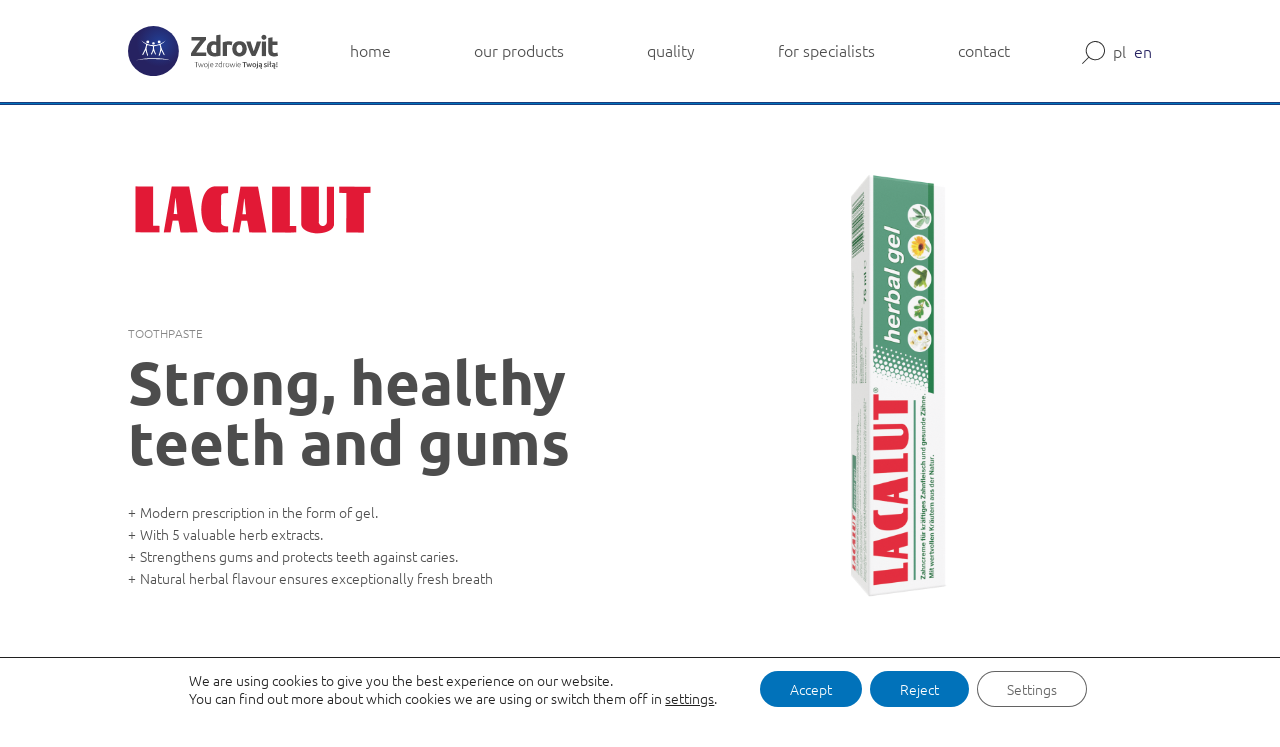

--- FILE ---
content_type: text/html; charset=UTF-8
request_url: https://zdrovit.pl/product/lacalut-herbal-gel
body_size: 11974
content:
<!doctype html>
<!-- paulirish.com/2008/conditional-stylesheets-vs-css-hacks-answer-neither/ -->
<!--[if lt IE 7]> <html class="no-js ie6 oldie" lang="en-GB"> <![endif]-->
<!--[if IE 7]>    <html class="no-js ie7 oldie" lang="en-GB"> <![endif]-->
<!--[if IE 8]>    <html class="no-js ie8 oldie" lang="en-GB"> <![endif]-->
<!--[if gt IE 8]><!--> <html class="no-js" lang="en-GB"> <!--<![endif]-->
<head>
 
    <!--=== META TAGS ===-->
    <meta http-equiv="X-UA-Compatible" content="IE=edge,chrome=1">
    <title>Zdrovit - Herbal gel - Zdrovit</title>
    <meta charset="UTF-8" />
    <meta name="description" content="Keywords">
    <meta name="author" content="Name">
    <meta name="viewport" content="width=device-width, initial-scale=1, maximum-scale=1">
     
    <!--=== LINK TAGS ===-->
    <link rel="alternate" type="application/rss+xml" title="Zdrovit RSS2 Feed" href="https://zdrovit.pl/en/feed" />
    <link rel="pingback" href="https://zdrovit.pl/xmlrpc.php" />
    <!--=== TITLE ===-->  
     
    <!--=== WP_HEAD() ===-->
    
<!-- This site is optimized with the Yoast SEO plugin v13.4.1 - https://yoast.com/wordpress/plugins/seo/ -->
<meta name="robots" content="max-snippet:-1, max-image-preview:large, max-video-preview:-1"/>
<link rel="canonical" href="https://zdrovit.pl/product/lacalut-herbal-gel" />
<meta property="og:locale" content="en_GB" />
<meta property="og:type" content="article" />
<meta property="og:title" content="Herbal gel - Zdrovit" />
<meta property="og:description" content="Toothpaste strengthening gums and teeth. With precious herbs.
The special combination of active ingredients of Lacalut herbal gel is amazingly effective.  Carefully selected extracts from camomile, myrrh, salvia, camellia and marigold naturally condition and strengthen gums and prevent dental problems. Fluorine protects teeth against decay. " />
<meta property="og:url" content="https://zdrovit.pl/product/lacalut-herbal-gel" />
<meta property="og:site_name" content="Zdrovit" />
<meta property="article:tag" content="oral hygiene" />
<meta property="og:image" content="https://zdrovit.pl/wp-content/uploads/2019/09/lacalut_herbal_gel.png" />
<meta property="og:image:secure_url" content="https://zdrovit.pl/wp-content/uploads/2019/09/lacalut_herbal_gel.png" />
<meta property="og:image:width" content="1500" />
<meta property="og:image:height" content="1500" />
<meta name="twitter:card" content="summary_large_image" />
<meta name="twitter:description" content="Toothpaste strengthening gums and teeth. With precious herbs. The special combination of active ingredients of Lacalut herbal gel is amazingly effective.  Carefully selected extracts from camomile, myrrh, salvia, camellia and marigold naturally condition and strengthen gums and prevent dental problems. Fluorine protects teeth against decay. " />
<meta name="twitter:title" content="Herbal gel - Zdrovit" />
<meta name="twitter:image" content="https://zdrovit.pl/wp-content/uploads/2019/09/lacalut_herbal_gel.png" />
<script type='application/ld+json' class='yoast-schema-graph yoast-schema-graph--main'>{"@context":"https://schema.org","@graph":[{"@type":"WebSite","@id":"https://zdrovit.pl/en/#website","url":"https://zdrovit.pl/en/","name":"Zdrovit","inLanguage":"en-GB","description":"Your strenght in your health!","potentialAction":[{"@type":"SearchAction","target":"https://zdrovit.pl/en/?s={search_term_string}","query-input":"required name=search_term_string"}]},{"@type":"ImageObject","@id":"https://zdrovit.pl/product/lacalut-herbal-gel#primaryimage","inLanguage":"en-GB","url":"https://zdrovit.pl/wp-content/uploads/2019/09/lacalut_herbal_gel.png","width":1500,"height":1500},{"@type":"WebPage","@id":"https://zdrovit.pl/product/lacalut-herbal-gel#webpage","url":"https://zdrovit.pl/product/lacalut-herbal-gel","name":"Herbal gel - Zdrovit","isPartOf":{"@id":"https://zdrovit.pl/en/#website"},"inLanguage":"en-GB","primaryImageOfPage":{"@id":"https://zdrovit.pl/product/lacalut-herbal-gel#primaryimage"},"datePublished":"2019-11-25T10:57:49+00:00","dateModified":"2019-11-25T18:42:19+00:00","potentialAction":[{"@type":"ReadAction","target":["https://zdrovit.pl/product/lacalut-herbal-gel"]}]}]}</script>
<!-- / Yoast SEO plugin. -->

<link rel='dns-prefetch' href='//s.w.org' />
		<script type="text/javascript">
			window._wpemojiSettings = {"baseUrl":"https:\/\/s.w.org\/images\/core\/emoji\/12.0.0-1\/72x72\/","ext":".png","svgUrl":"https:\/\/s.w.org\/images\/core\/emoji\/12.0.0-1\/svg\/","svgExt":".svg","source":{"concatemoji":"https:\/\/zdrovit.pl\/wp-includes\/js\/wp-emoji-release.min.js"}};
			!function(a,b,c){function d(a,b){var c=String.fromCharCode;l.clearRect(0,0,k.width,k.height),l.fillText(c.apply(this,a),0,0);var d=k.toDataURL();l.clearRect(0,0,k.width,k.height),l.fillText(c.apply(this,b),0,0);var e=k.toDataURL();return d===e}function e(a){var b;if(!l||!l.fillText)return!1;switch(l.textBaseline="top",l.font="600 32px Arial",a){case"flag":return!(b=d([55356,56826,55356,56819],[55356,56826,8203,55356,56819]))&&(b=d([55356,57332,56128,56423,56128,56418,56128,56421,56128,56430,56128,56423,56128,56447],[55356,57332,8203,56128,56423,8203,56128,56418,8203,56128,56421,8203,56128,56430,8203,56128,56423,8203,56128,56447]),!b);case"emoji":return b=d([55357,56424,55356,57342,8205,55358,56605,8205,55357,56424,55356,57340],[55357,56424,55356,57342,8203,55358,56605,8203,55357,56424,55356,57340]),!b}return!1}function f(a){var c=b.createElement("script");c.src=a,c.defer=c.type="text/javascript",b.getElementsByTagName("head")[0].appendChild(c)}var g,h,i,j,k=b.createElement("canvas"),l=k.getContext&&k.getContext("2d");for(j=Array("flag","emoji"),c.supports={everything:!0,everythingExceptFlag:!0},i=0;i<j.length;i++)c.supports[j[i]]=e(j[i]),c.supports.everything=c.supports.everything&&c.supports[j[i]],"flag"!==j[i]&&(c.supports.everythingExceptFlag=c.supports.everythingExceptFlag&&c.supports[j[i]]);c.supports.everythingExceptFlag=c.supports.everythingExceptFlag&&!c.supports.flag,c.DOMReady=!1,c.readyCallback=function(){c.DOMReady=!0},c.supports.everything||(h=function(){c.readyCallback()},b.addEventListener?(b.addEventListener("DOMContentLoaded",h,!1),a.addEventListener("load",h,!1)):(a.attachEvent("onload",h),b.attachEvent("onreadystatechange",function(){"complete"===b.readyState&&c.readyCallback()})),g=c.source||{},g.concatemoji?f(g.concatemoji):g.wpemoji&&g.twemoji&&(f(g.twemoji),f(g.wpemoji)))}(window,document,window._wpemojiSettings);
		</script>
		<style type="text/css">
img.wp-smiley,
img.emoji {
	display: inline !important;
	border: none !important;
	box-shadow: none !important;
	height: 1em !important;
	width: 1em !important;
	margin: 0 .07em !important;
	vertical-align: -0.1em !important;
	background: none !important;
	padding: 0 !important;
}
</style>
	<link rel='stylesheet' id='sdm-styles-css'  href='https://zdrovit.pl/wp-content/plugins/simple-download-monitor/css/sdm_wp_styles.css' type='text/css' media='all' />
<link rel='stylesheet' id='wp-block-library-css'  href='https://zdrovit.pl/wp-includes/css/dist/block-library/style.min.css' type='text/css' media='all' />
<link rel='stylesheet' id='contact-form-7-css'  href='https://zdrovit.pl/wp-content/plugins/contact-form-7/includes/css/styles.css' type='text/css' media='all' />
<link rel='stylesheet' id='spu-public-css-css'  href='https://zdrovit.pl/wp-content/plugins/popups/public/assets/css/public.css' type='text/css' media='all' />
<link rel='stylesheet' id='normalize-css'  href='https://zdrovit.pl/wp-content/themes/zdrovit/vendor/css/normalize.css' type='text/css' media='all' />
<link rel='stylesheet' id='components-css'  href='https://zdrovit.pl/wp-content/themes/zdrovit/vendor/css/components.css' type='text/css' media='all' />
<link rel='stylesheet' id='bootstrap-css-css'  href='https://zdrovit.pl/wp-content/themes/zdrovit/vendor/css/bootstrap.min.css' type='text/css' media='all' />
<link rel='stylesheet' id='zdrovit-css'  href='https://zdrovit.pl/wp-content/themes/zdrovit/vendor/css/zdrovit.css' type='text/css' media='all' />
<link rel='stylesheet' id='moove_gdpr_frontend-css'  href='https://zdrovit.pl/wp-content/plugins/gdpr-cookie-compliance/dist/styles/gdpr-main-nf.css' type='text/css' media='all' />
<style id='moove_gdpr_frontend-inline-css' type='text/css'>
				#moove_gdpr_cookie_modal .moove-gdpr-modal-content .moove-gdpr-tab-main h3.tab-title, 
				#moove_gdpr_cookie_modal .moove-gdpr-modal-content .moove-gdpr-tab-main span.tab-title,
				#moove_gdpr_cookie_modal .moove-gdpr-modal-content .moove-gdpr-modal-left-content #moove-gdpr-menu li a, 
				#moove_gdpr_cookie_modal .moove-gdpr-modal-content .moove-gdpr-modal-left-content #moove-gdpr-menu li button,
				#moove_gdpr_cookie_modal .moove-gdpr-modal-content .moove-gdpr-modal-left-content .moove-gdpr-branding-cnt a,
				#moove_gdpr_cookie_modal .moove-gdpr-modal-content .moove-gdpr-modal-footer-content .moove-gdpr-button-holder a.mgbutton, 
				#moove_gdpr_cookie_modal .moove-gdpr-modal-content .moove-gdpr-modal-footer-content .moove-gdpr-button-holder button.mgbutton,
				#moove_gdpr_cookie_modal .cookie-switch .cookie-slider:after, 
				#moove_gdpr_cookie_modal .cookie-switch .slider:after, 
				#moove_gdpr_cookie_modal .switch .cookie-slider:after, 
				#moove_gdpr_cookie_modal .switch .slider:after,
				#moove_gdpr_cookie_info_bar .moove-gdpr-info-bar-container .moove-gdpr-info-bar-content p, 
				#moove_gdpr_cookie_info_bar .moove-gdpr-info-bar-container .moove-gdpr-info-bar-content p a,
				#moove_gdpr_cookie_info_bar .moove-gdpr-info-bar-container .moove-gdpr-info-bar-content a.mgbutton, 
				#moove_gdpr_cookie_info_bar .moove-gdpr-info-bar-container .moove-gdpr-info-bar-content button.mgbutton,
				#moove_gdpr_cookie_modal .moove-gdpr-modal-content .moove-gdpr-tab-main .moove-gdpr-tab-main-content h1, 
				#moove_gdpr_cookie_modal .moove-gdpr-modal-content .moove-gdpr-tab-main .moove-gdpr-tab-main-content h2, 
				#moove_gdpr_cookie_modal .moove-gdpr-modal-content .moove-gdpr-tab-main .moove-gdpr-tab-main-content h3, 
				#moove_gdpr_cookie_modal .moove-gdpr-modal-content .moove-gdpr-tab-main .moove-gdpr-tab-main-content h4, 
				#moove_gdpr_cookie_modal .moove-gdpr-modal-content .moove-gdpr-tab-main .moove-gdpr-tab-main-content h5, 
				#moove_gdpr_cookie_modal .moove-gdpr-modal-content .moove-gdpr-tab-main .moove-gdpr-tab-main-content h6,
				#moove_gdpr_cookie_modal .moove-gdpr-modal-content.moove_gdpr_modal_theme_v2 .moove-gdpr-modal-title .tab-title,
				#moove_gdpr_cookie_modal .moove-gdpr-modal-content.moove_gdpr_modal_theme_v2 .moove-gdpr-tab-main h3.tab-title, 
				#moove_gdpr_cookie_modal .moove-gdpr-modal-content.moove_gdpr_modal_theme_v2 .moove-gdpr-tab-main span.tab-title,
				#moove_gdpr_cookie_modal .moove-gdpr-modal-content.moove_gdpr_modal_theme_v2 .moove-gdpr-branding-cnt a {
				 	font-weight: inherit				}
			#moove_gdpr_cookie_modal,#moove_gdpr_cookie_info_bar,.gdpr_cookie_settings_shortcode_content{font-family:inherit}#moove_gdpr_save_popup_settings_button{background-color:#373737;color:#fff}#moove_gdpr_save_popup_settings_button:hover{background-color:#000}#moove_gdpr_cookie_info_bar .moove-gdpr-info-bar-container .moove-gdpr-info-bar-content a.mgbutton,#moove_gdpr_cookie_info_bar .moove-gdpr-info-bar-container .moove-gdpr-info-bar-content button.mgbutton{background-color:#0172ba}#moove_gdpr_cookie_modal .moove-gdpr-modal-content .moove-gdpr-modal-footer-content .moove-gdpr-button-holder a.mgbutton,#moove_gdpr_cookie_modal .moove-gdpr-modal-content .moove-gdpr-modal-footer-content .moove-gdpr-button-holder button.mgbutton,.gdpr_cookie_settings_shortcode_content .gdpr-shr-button.button-green{background-color:#0172ba;border-color:#0172ba}#moove_gdpr_cookie_modal .moove-gdpr-modal-content .moove-gdpr-modal-footer-content .moove-gdpr-button-holder a.mgbutton:hover,#moove_gdpr_cookie_modal .moove-gdpr-modal-content .moove-gdpr-modal-footer-content .moove-gdpr-button-holder button.mgbutton:hover,.gdpr_cookie_settings_shortcode_content .gdpr-shr-button.button-green:hover{background-color:#fff;color:#0172ba}#moove_gdpr_cookie_modal .moove-gdpr-modal-content .moove-gdpr-modal-close i,#moove_gdpr_cookie_modal .moove-gdpr-modal-content .moove-gdpr-modal-close span.gdpr-icon{background-color:#0172ba;border:1px solid #0172ba}#moove_gdpr_cookie_info_bar span.change-settings-button.focus-g,#moove_gdpr_cookie_info_bar span.change-settings-button:focus{-webkit-box-shadow:0 0 1px 3px #0172ba;-moz-box-shadow:0 0 1px 3px #0172ba;box-shadow:0 0 1px 3px #0172ba}#moove_gdpr_cookie_modal .moove-gdpr-modal-content .moove-gdpr-modal-close i:hover,#moove_gdpr_cookie_modal .moove-gdpr-modal-content .moove-gdpr-modal-close span.gdpr-icon:hover,#moove_gdpr_cookie_info_bar span[data-href]>u.change-settings-button{color:#0172ba}#moove_gdpr_cookie_modal .moove-gdpr-modal-content .moove-gdpr-modal-left-content #moove-gdpr-menu li.menu-item-selected a span.gdpr-icon,#moove_gdpr_cookie_modal .moove-gdpr-modal-content .moove-gdpr-modal-left-content #moove-gdpr-menu li.menu-item-selected button span.gdpr-icon{color:inherit}#moove_gdpr_cookie_modal .moove-gdpr-modal-content .moove-gdpr-modal-left-content #moove-gdpr-menu li a span.gdpr-icon,#moove_gdpr_cookie_modal .moove-gdpr-modal-content .moove-gdpr-modal-left-content #moove-gdpr-menu li button span.gdpr-icon{color:inherit}#moove_gdpr_cookie_modal .gdpr-acc-link{line-height:0;font-size:0;color:transparent;position:absolute}#moove_gdpr_cookie_modal .moove-gdpr-modal-content .moove-gdpr-modal-close:hover i,#moove_gdpr_cookie_modal .moove-gdpr-modal-content .moove-gdpr-modal-left-content #moove-gdpr-menu li a,#moove_gdpr_cookie_modal .moove-gdpr-modal-content .moove-gdpr-modal-left-content #moove-gdpr-menu li button,#moove_gdpr_cookie_modal .moove-gdpr-modal-content .moove-gdpr-modal-left-content #moove-gdpr-menu li button i,#moove_gdpr_cookie_modal .moove-gdpr-modal-content .moove-gdpr-modal-left-content #moove-gdpr-menu li a i,#moove_gdpr_cookie_modal .moove-gdpr-modal-content .moove-gdpr-tab-main .moove-gdpr-tab-main-content a:hover,#moove_gdpr_cookie_info_bar.moove-gdpr-dark-scheme .moove-gdpr-info-bar-container .moove-gdpr-info-bar-content a.mgbutton:hover,#moove_gdpr_cookie_info_bar.moove-gdpr-dark-scheme .moove-gdpr-info-bar-container .moove-gdpr-info-bar-content button.mgbutton:hover,#moove_gdpr_cookie_info_bar.moove-gdpr-dark-scheme .moove-gdpr-info-bar-container .moove-gdpr-info-bar-content a:hover,#moove_gdpr_cookie_info_bar.moove-gdpr-dark-scheme .moove-gdpr-info-bar-container .moove-gdpr-info-bar-content button:hover,#moove_gdpr_cookie_info_bar.moove-gdpr-dark-scheme .moove-gdpr-info-bar-container .moove-gdpr-info-bar-content span.change-settings-button:hover,#moove_gdpr_cookie_info_bar.moove-gdpr-dark-scheme .moove-gdpr-info-bar-container .moove-gdpr-info-bar-content u.change-settings-button:hover,#moove_gdpr_cookie_info_bar span[data-href]>u.change-settings-button,#moove_gdpr_cookie_info_bar.moove-gdpr-dark-scheme .moove-gdpr-info-bar-container .moove-gdpr-info-bar-content a.mgbutton.focus-g,#moove_gdpr_cookie_info_bar.moove-gdpr-dark-scheme .moove-gdpr-info-bar-container .moove-gdpr-info-bar-content button.mgbutton.focus-g,#moove_gdpr_cookie_info_bar.moove-gdpr-dark-scheme .moove-gdpr-info-bar-container .moove-gdpr-info-bar-content a.focus-g,#moove_gdpr_cookie_info_bar.moove-gdpr-dark-scheme .moove-gdpr-info-bar-container .moove-gdpr-info-bar-content button.focus-g,#moove_gdpr_cookie_info_bar.moove-gdpr-dark-scheme .moove-gdpr-info-bar-container .moove-gdpr-info-bar-content a.mgbutton:focus,#moove_gdpr_cookie_info_bar.moove-gdpr-dark-scheme .moove-gdpr-info-bar-container .moove-gdpr-info-bar-content button.mgbutton:focus,#moove_gdpr_cookie_info_bar.moove-gdpr-dark-scheme .moove-gdpr-info-bar-container .moove-gdpr-info-bar-content a:focus,#moove_gdpr_cookie_info_bar.moove-gdpr-dark-scheme .moove-gdpr-info-bar-container .moove-gdpr-info-bar-content button:focus,#moove_gdpr_cookie_info_bar.moove-gdpr-dark-scheme .moove-gdpr-info-bar-container .moove-gdpr-info-bar-content span.change-settings-button.focus-g,span.change-settings-button:focus,#moove_gdpr_cookie_info_bar.moove-gdpr-dark-scheme .moove-gdpr-info-bar-container .moove-gdpr-info-bar-content u.change-settings-button.focus-g,#moove_gdpr_cookie_info_bar.moove-gdpr-dark-scheme .moove-gdpr-info-bar-container .moove-gdpr-info-bar-content u.change-settings-button:focus{color:#0172ba}#moove_gdpr_cookie_modal.gdpr_lightbox-hide{display:none}
</style>
<script type='text/javascript' src='https://zdrovit.pl/wp-includes/js/jquery/jquery.js'></script>
<script type='text/javascript' src='https://zdrovit.pl/wp-includes/js/jquery/jquery-migrate.min.js'></script>
<script type='text/javascript'>
/* <![CDATA[ */
var sdm_ajax_script = {"ajaxurl":"https:\/\/zdrovit.pl\/wp-admin\/admin-ajax.php"};
/* ]]> */
</script>
<script type='text/javascript' src='https://zdrovit.pl/wp-content/plugins/simple-download-monitor/js/sdm_wp_scripts.js'></script>
<script type='text/javascript' src='https://zdrovit.pl/wp-content/themes/zdrovit/vendor/js/jquery-1.12.4.min.js'></script>
<script type='text/javascript' src='https://zdrovit.pl/wp-content/themes/zdrovit/vendor/js/bootstrap.bundle.min.js'></script>
<script type='text/javascript' src='https://zdrovit.pl/wp-content/themes/zdrovit/vendor/js/bootstrap.min.js'></script>
<link rel='https://api.w.org/' href='https://zdrovit.pl/wp-json/' />
<link rel="alternate" type="application/json+oembed" href="https://zdrovit.pl/wp-json/oembed/1.0/embed?url=https%3A%2F%2Fzdrovit.pl%2Fproduct%2Flacalut-herbal-gel" />
<link rel="alternate" type="text/xml+oembed" href="https://zdrovit.pl/wp-json/oembed/1.0/embed?url=https%3A%2F%2Fzdrovit.pl%2Fproduct%2Flacalut-herbal-gel&#038;format=xml" />
		<style type="text/css">
			#alobaidi-fade-plugin{
				position:fixed;
				top:0;
				width:100%;
				height:100%;
				z-index: -1;
				background:#ffffff;
  				-webkit-animation-duration: .8s;
  				animation-duration: .8s;
  				-webkit-animation-fill-mode: both;
  				animation-fill-mode: both;
  				-webkit-animation-name: alobaidi-fade-plugin-animation;
  				animation-name: alobaidi-fade-plugin-animation;
			}

			@-webkit-keyframes alobaidi-fade-plugin-animation {
  				0% {
    				opacity: 1;
    				z-index: 99999999999999;
  				}

  				100% {
   					opacity: 0;
   					z-index: -1;
				}
  
			}

			@keyframes alobaidi-fade-plugin-animation {
  				0% {
    				opacity: 1;
    				z-index: 99999999999999;
  				}

  				100% {
    				opacity: 0;
    				z-index: -1;
  				}
  
			}
		</style>
	<link rel="icon" href="https://zdrovit.pl/wp-content/uploads/2019/09/favicon.png" sizes="32x32" />
<link rel="icon" href="https://zdrovit.pl/wp-content/uploads/2019/09/favicon.png" sizes="192x192" />
<link rel="apple-touch-icon-precomposed" href="https://zdrovit.pl/wp-content/uploads/2019/09/favicon.png" />
<meta name="msapplication-TileImage" content="https://zdrovit.pl/wp-content/uploads/2019/09/favicon.png" />
	
	<!-- Global site tag (gtag.js) - Google Analytics -->
<script async src="https://www.googletagmanager.com/gtag/js?id=UA-18138539-2"></script>
<script>
  window.dataLayer = window.dataLayer || [];
  function gtag(){dataLayer.push(arguments);}
  gtag('js', new Date());

  gtag('config', 'UA-18138539-2');
</script>

	
	
	
</head>
<body id="page" class="body" class="product-template-default single single-product postid-2270 wp-custom-logo"><div id="alobaidi-fade-plugin"></div>
	<div class="s-menu">
	    <div data-collapse="medium" data-animation="default" data-duration="400" class="navbar w-nav">
	      <div class="popup-wyszukaj-glowny">
	        <div class="div-block-57">
	        	<a href="#" class="link_zamknij_popup_szukaj w-inline-block" data-ix="zamknij-popup-szukaj"><img src="https://zdrovit.pl/wp-content/themes/zdrovit/vendor/images/cancel.svg" alt=""></a>
	        	<form role="search" class="search-2 w-form" method="get" id="searchform" action="">
					<input type="text" class="search-input-2 w-input" maxlength="256" placeholder="Search on website" id="search" required="" value="" name="s" id="s">
					<input type="submit" value="Search" class="search-button w-button">
				</form>
	        </div>
	      </div>
	      <div class="c-menu">
	      	<a href="https://zdrovit.pl/en/" class="w-nav-brand w--current">      		
	            	            <img class="img-logo" src="https://zdrovit.pl/wp-content/uploads/2019/09/logo-zdrovit.svg" alt="">
	        </a>
	        <nav role="navigation" class="nav-menu w-nav-menu">
	        	<div class="box_rwd_jezyki">
						<li class="lang-item lang-item-47 lang-item-pl lang-item-first no-translation"><a lang="pl-PL" hreflang="pl-PL" href="https://zdrovit.pl/">pl</a></li>
	<li class="lang-item lang-item-113 lang-item-en current-lang"><a lang="en-GB" hreflang="en-GB" href="https://zdrovit.pl/product/lacalut-herbal-gel">en</a></li>
			  </div>
				<ul id="menu-main-manu-english" class="main-menu"><li id="menu-item-1535" class="link w-nav-link menu-item menu-item-type-post_type menu-item-object-page menu-item-home menu-item-1535"><a href="https://zdrovit.pl/en/">home</a></li>
<li id="menu-item-1541" class="link w-nav-link menu-item menu-item-type-post_type menu-item-object-page menu-item-1541"><a href="https://zdrovit.pl/our-products">our products</a></li>
<li id="menu-item-2170" class="link w-nav-link menu-item menu-item-type-post_type menu-item-object-page menu-item-2170"><a href="https://zdrovit.pl/quality">quality</a></li>
<li id="menu-item-2171" class="link w-nav-link menu-item menu-item-type-post_type menu-item-object-page menu-item-2171"><a href="https://zdrovit.pl/for-specialists">for specialists</a></li>
<li id="menu-item-2175" class="link w-nav-link menu-item menu-item-type-post_type menu-item-object-page menu-item-2175"><a href="https://zdrovit.pl/contact">contact</a></li>
</ul>				<div class="box_rwd_wyszukiwarka_menu">
		            <form method="get" id="searchform" action="" class="search-3 w-form">
		            	<input type="search" class="search-input-3 w-input" maxlength="256" name="s" placeholder="Search on website" id="s">
		            	<input type="submit" value="Search" class="search-button-2 w-button">
		            </form>
		          </div>
			</nav>
			<div class="menu-button w-nav-button">
	          <div class="icon w-icon-nav-menu"></div>
	        </div>
	        <div class="box-lupa-jezyki">
	        	<a href="#" class="link_szukaj w-inline-block" data-ix="pokaz-popup-glowny">
	        		<img src="https://zdrovit.pl/wp-content/themes/zdrovit/vendor/images/lupa.svg" alt="" class="image">
	        	</a>
	        		<li class="lang-item lang-item-47 lang-item-pl lang-item-first no-translation"><a lang="pl-PL" hreflang="pl-PL" href="https://zdrovit.pl/">pl</a></li>
	<li class="lang-item lang-item-113 lang-item-en current-lang"><a lang="en-GB" hreflang="en-GB" href="https://zdrovit.pl/product/lacalut-herbal-gel">en</a></li>

	    	</div>
	      </div>
	    </div>
	    <div class="linia-menu"></div>
  </div>
   
                        <div class="s-box-baner-produkt">
                <div class="c-box-txt-1">
                  <div class="div-block-43">
                    <div class="div-block-44-copy">
                                                    <div class="div-block-45"><img class="image-19" src="https://zdrovit.pl/wp-content/uploads/2019/09/Lacalut.png" alt="" /></div>
                                                <div class="produkt_nadtytul">
                            Toothpaste
                        </div>
                      <div class="text-block-12"><p>Strong, healthy teeth and gums</p>
</div>
                      <div class="text-block-11"><ul>
<li>Modern prescription in the form of gel.</li>
<li>With 5 valuable herb extracts.</li>
<li>Strengthens gums and protects teeth against caries.</li>
<li>Natural herbal flavour ensures exceptionally fresh breath</li>
</ul>
</div>
                    </div>
                    <div class="div-block-44">
                                                    <div class="div-block-45"><img class="image-12" src="https://zdrovit.pl/wp-content/uploads/2019/09/lacalut_herbal_gel.png" alt="" /></div>
                                            </div>
                  </div>
                </div>
                							
													<div class="call-to-action" style="background-color:">
					<div class="call-to-action-content">
						<h4>
													</h4>
												</div>
				</div>
              </div>
<div class="s-box-txt-1">
    <div class="c-box-txt-1-margin-small">
      <div class="div-block-47">
        <div class="div-block-46">            
                                
                    <div data-delay="0" class="dropdown-2 w-dropdown">
                        <div class="dropdown-toggle-2 w-dropdown-toggle">
                                                                                        <div class="text-block-15">Product description</div>
                                                        <img src="https://zdrovit.pl/wp-content/themes/zdrovit/vendor/images/arrow_right_produkty.svg" alt="" class="image-13">
                        </div>
                        <nav class="dropdown-list-2 w-dropdown-list">
                                                            <div>
                                        <div class="text-block-16"><p>Toothpaste strengthening gums and teeth. With precious herbs.</p>
<p>The special combination of active ingredients of <strong>Lacalut herbal gel</strong> is amazingly effective.  Carefully selected extracts from camomile, myrrh, salvia, camellia and marigold naturally condition and strengthen gums and prevent dental problems. Fluorine protects teeth against decay. </p>
</div>
                                    </div>                            

                                                                 
                                <div class="text-block-16-copy-copy"></div> 

                                                </nav>
                </div>
                                
                    <div data-delay="0" class="dropdown-2 w-dropdown">
                        <div class="dropdown-toggle-2 w-dropdown-toggle">
                                                                                        <div class="text-block-15">Method of use</div>
                                                        <img src="https://zdrovit.pl/wp-content/themes/zdrovit/vendor/images/arrow_right_produkty.svg" alt="" class="image-13">
                        </div>
                        <nav class="dropdown-list-2 w-dropdown-list">
                                                            <div>
                                        <div class="text-block-16"><ul>
<li>Brush the teeth for 3 minutes, at least 2 times a day (in the morning and evening), especially after meals.</li>
<li>Can be used by diabetics and pregnant women.</li>
</ul>
</div>
                                    </div>                            

                                                                 
                                <div class="text-block-16-copy-copy"></div> 

                                                </nav>
                </div>
                                
                    <div data-delay="0" class="dropdown-2 w-dropdown">
                        <div class="dropdown-toggle-2 w-dropdown-toggle">
                                                                                        <div class="text-block-15">Available packaging</div>
                                                        <img src="https://zdrovit.pl/wp-content/themes/zdrovit/vendor/images/arrow_right_produkty.svg" alt="" class="image-13">
                        </div>
                        <nav class="dropdown-list-2 w-dropdown-list">
                                                            <div>
                                        <div class="text-block-16"><p>75 ml tube</p>
</div>
                                    </div>                            

                                                                 
                                <div class="text-block-16-copy-copy"></div> 

                                                </nav>
                </div>
                                
                    <div data-delay="0" class="dropdown-2 w-dropdown">
                        <div class="dropdown-toggle-2 w-dropdown-toggle">
                                                                                        <div class="text-block-15">Manufacturer</div>
                                                        <img src="https://zdrovit.pl/wp-content/themes/zdrovit/vendor/images/arrow_right_produkty.svg" alt="" class="image-13">
                        </div>
                        <nav class="dropdown-list-2 w-dropdown-list">
                                                            <div>
                                        <div class="text-block-16"><p>Dr. Theiss Naturwaren GmbH, <br />
Michelinstr. 10, <br />
D-66424 Homburg</p>
</div>
                                    </div>                            

                                                                 
                                <div class="text-block-16-copy-copy"></div> 

                                                </nav>
                </div>
                                
                    <div data-delay="0" class="dropdown-2 w-dropdown">
                        <div class="dropdown-toggle-2 w-dropdown-toggle">
                                                                                        <div class="text-block-15">Information for the consumer</div>
                                                        <img src="https://zdrovit.pl/wp-content/themes/zdrovit/vendor/images/arrow_right_produkty.svg" alt="" class="image-13">
                        </div>
                        <nav class="dropdown-list-2 w-dropdown-list">
                                                            <div>
                                        <div class="text-block-16"><p>If fluorine is taken also from another source, consult usage with your dentist or physician.</p>
</div>
                                    </div>                            

                                                                 
                                <div class="text-block-16-copy-copy"></div> 

                                                </nav>
                </div>
                    </div>
        <div class="div-block-48"></div>
        <div class="div-block-46">
                                    <div>
                            <div class="text-block-15">For download</div>
                            <div class="div-block-49">
                                        
                                            <a href="https://zdrovit.pl/wp-content/uploads/2019/09/lacalut_herbal_gel.png" target="_blank" class="link-block-2 w-inline-block">
												
                                                                                                    <img src="https://zdrovit.pl/wp-content/themes/zdrovit/vendor/images/download-product.svg" alt="" class="image-14">
                                                 
												                                                <div class="text-block-17">Packshot</div>
												  
                                            </a>                                                    
                                                                               
                                            <a href="https://zdrovit.pl/wp-content/uploads/2019/09/Lacalut.pdf" target="_blank" class="link-block-2 w-inline-block">
												
                                                                                                    <img src="https://zdrovit.pl/wp-content/themes/zdrovit/vendor/images/download-product.svg" alt="" class="image-14">
                                                 
												                                                <div class="text-block-17">Logo</div>
												  
                                            </a>                                                    
                                                                               
                            </div>
                        </div> 
                      
                                                                                                                          

                    <div class="div-block-51">
                                        </div>   
                 
        </div> 
      </div>

      
          <div class="div-block-54">
            <div class="text-block-18">related products</div>
          </div>
          <div data-animation="slide" data-duration="500" data-infinite="1" class="slider w-slider">
            <div class="mask w-slider-mask">
                                            <div class="slide w-slide">
                    <a href="https://zdrovit.pl/product/extra-sensitive" class="div-block-55 w-inline-block">
                                                                            <img class="image-16" src="https://zdrovit.pl/wp-content/uploads/2019/09/lacalut_extra_sensitive.png"/>  
                          </a>
            </div>
                                            <div class="slide w-slide">
                    <a href="https://zdrovit.pl/product/flora" class="div-block-55 w-inline-block">
                                                                            <img class="image-16" src="https://zdrovit.pl/wp-content/uploads/2019/09/lacalut_flora-1.png"/>  
                          </a>
            </div>
                                            <div class="slide w-slide">
                    <a href="https://zdrovit.pl/product/lacalut-activ-herbal" class="div-block-55 w-inline-block">
                                                                            <img class="image-16" src="https://zdrovit.pl/wp-content/uploads/2019/09/lacalut_aktiv_herbal.png"/>  
                          </a>
            </div>
                                            <div class="slide w-slide">
                    <a href="https://zdrovit.pl/product/toothpaste" class="div-block-55 w-inline-block">
                                                                            <img class="image-16" src="https://zdrovit.pl/wp-content/uploads/2019/09/lacalut_aktiv-2.png"/>  
                          </a>
            </div>
                                            <div class="slide w-slide">
                    <a href="https://zdrovit.pl/product/gum-protection-gentle-whitening" class="div-block-55 w-inline-block">
                                                                            <img class="image-16" src="https://zdrovit.pl/wp-content/uploads/2019/09/lacalut_aktiv_ochrona_dziasel_lagodne_wybielanie.png"/>  
                          </a>
            </div>
                                            <div class="slide w-slide">
                    <a href="https://zdrovit.pl/product/toothpaste-for-children-0-4-years-old" class="div-block-55 w-inline-block">
                                                                            <img class="image-16" src="https://zdrovit.pl/wp-content/uploads/2019/09/lacalut_kid_do4.png"/>  
                          </a>
            </div>
                                            <div class="slide w-slide">
                    <a href="https://zdrovit.pl/product/toothpaste-for-children-4-8-years-old" class="div-block-55 w-inline-block">
                                                                            <img class="image-16" src="https://zdrovit.pl/wp-content/uploads/2019/09/lacalut_kid_4-8.png"/>  
                          </a>
            </div>
                                            <div class="slide w-slide">
                    <a href="https://zdrovit.pl/product/toothpaste-for-children-over-8-years-old" class="div-block-55 w-inline-block">
                                                                            <img class="image-16" src="https://zdrovit.pl/wp-content/uploads/2019/09/lacalut_kid_8.png"/>  
                          </a>
            </div>
                                            <div class="slide w-slide">
                    <a href="https://zdrovit.pl/product/lacalut-white-mouthwash" class="div-block-55 w-inline-block">
                                                                            <img class="image-16" src="https://zdrovit.pl/wp-content/uploads/2019/09/lacalut_white_plyn.png"/>  
                          </a>
            </div>
                                            <div class="slide w-slide">
                    <a href="https://zdrovit.pl/product/lacalut-aktiv-mouthwash" class="div-block-55 w-inline-block">
                                                                            <img class="image-16" src="https://zdrovit.pl/wp-content/uploads/2019/09/lacalut_aktiv_plyn.png"/>  
                          </a>
            </div>
                                            <div class="slide w-slide">
                    <a href="https://zdrovit.pl/product/lacalut-flora-mouthwash" class="div-block-55 w-inline-block">
                                                                            <img class="image-16" src="https://zdrovit.pl/wp-content/uploads/2019/09/lacalut_flora_plyn.png"/>  
                          </a>
            </div>
                                            <div class="slide w-slide">
                    <a href="https://zdrovit.pl/product/lacalut-sensitive-mouthwash" class="div-block-55 w-inline-block">
                                                                            <img class="image-16" src="https://zdrovit.pl/wp-content/uploads/2019/09/lacalut_sensitive_plyn.png"/>  
                          </a>
            </div>
                                            <div class="slide w-slide">
                    <a href="https://zdrovit.pl/product/lacalut-aktiv-sensitive" class="div-block-55 w-inline-block">
                                                                            <img class="image-16" src="https://zdrovit.pl/wp-content/uploads/2019/09/lacalut_sensitive.png"/>  
                          </a>
            </div>
                                            <div class="slide w-slide">
                    <a href="https://zdrovit.pl/product/lacalut-aktiv-toothbrush" class="div-block-55 w-inline-block">
                                                                            <img class="image-16" src="https://zdrovit.pl/wp-content/uploads/2019/09/lacalut_aktiv_szczoteczki.png"/>  
                          </a>
            </div>
                                            <div class="slide w-slide">
                    <a href="https://zdrovit.pl/product/lacalut-sensitive-toothbrush" class="div-block-55 w-inline-block">
                                                                            <img class="image-16" src="https://zdrovit.pl/wp-content/uploads/2019/09/lacalut_sensitive_szczoteczki.png"/>  
                          </a>
            </div>
                                            <div class="slide w-slide">
                    <a href="https://zdrovit.pl/product/toothbrush-for-children-up-to-4-years-old" class="div-block-55 w-inline-block">
                                                                            <img class="image-16" src="https://zdrovit.pl/wp-content/uploads/2019/09/lacalut_kids_szczoteczki_4.png"/>  
                          </a>
            </div>
                                            <div class="slide w-slide">
                    <a href="https://zdrovit.pl/product/toothbrush-for-children-over-4-years-old" class="div-block-55 w-inline-block">
                                                                            <img class="image-16" src="https://zdrovit.pl/wp-content/uploads/2019/09/lacalut_kids_szczoteczki_4-1.png"/>  
                          </a>
            </div>
                                            <div class="slide w-slide">
                    <a href="https://zdrovit.pl/product/toothpaste-lacalut-white" class="div-block-55 w-inline-block">
                                                                            <img class="image-16" src="https://zdrovit.pl/wp-content/uploads/2019/09/lacalut_white-3.png"/>  
                          </a>
            </div>
                                            <div class="slide w-slide">
                    <a href="https://zdrovit.pl/product/toothpaste-white-repair" class="div-block-55 w-inline-block">
                                                                            <img class="image-16" src="https://zdrovit.pl/wp-content/uploads/2019/09/lacalut_whiterepair-1.png"/>  
                          </a>
            </div>
            
          </div>
        <div class="left-arrow w-slider-arrow-left"><img src="https://zdrovit.pl/wp-content/themes/zdrovit/vendor/images/left_slider.svg" alt="" class="image-18"></div>
        <div class="right-arrow w-slider-arrow-right"><img src="https://zdrovit.pl/wp-content/themes/zdrovit/vendor/images/right_slider.svg" alt="" class="image-17"></div>
        <div class="slide-nav w-slider-nav w-round"></div>
            </div>
                          
            
      </div>
</div>
    
  <!--copyscapeskip-->
  <aside id="moove_gdpr_cookie_info_bar" class="moove-gdpr-info-bar-hidden moove-gdpr-align-center moove-gdpr-light-scheme gdpr_infobar_postion_bottom" aria-label="GDPR Cookie Banner" style="display: none;">
    <div class="moove-gdpr-info-bar-container">
      <div class="moove-gdpr-info-bar-content">
        
<div class="moove-gdpr-cookie-notice">
  <p>We are using cookies to give you the best experience on our website.</p><p>You can find out more about which cookies we are using or switch them off in <span data-href="#moove_gdpr_cookie_modal" class="change-settings-button">settings</span>.</p></div>
<!--  .moove-gdpr-cookie-notice -->        
<div class="moove-gdpr-button-holder">
		  <button class="mgbutton moove-gdpr-infobar-allow-all gdpr-fbo-0" aria-label="Accept"  role="button">Accept</button>
	  				<button class="mgbutton moove-gdpr-infobar-reject-btn gdpr-fbo-1 "  aria-label="Reject">Reject</button>
							<button class="mgbutton moove-gdpr-infobar-settings-btn change-settings-button gdpr-fbo-2" data-href="#moove_gdpr_cookie_modal" aria-label="Settings">Settings</button>
			</div>
<!--  .button-container -->      </div>
      <!-- moove-gdpr-info-bar-content -->
    </div>
    <!-- moove-gdpr-info-bar-container -->
  </aside>
  <!-- #moove_gdpr_cookie_info_bar -->
  <!--/copyscapeskip-->
<script type="text/javascript">
document.addEventListener( 'wpcf7mailsent', function( event ) {
    if ( '357' == event.detail.contactFormId ) { // Change 123 to the ID of the form 
        
       SPU.show( 360 ); // change 143 to the ID of the popup
       SPU.track( 143, false );//track an impression , if you set to true you track a conversion
    }
}, false );
</script>
<script type='text/javascript' src='https://zdrovit.pl/wp-includes/js/underscore.min.js'></script>
<script type='text/javascript'>
/* <![CDATA[ */
var DavesWordPressLiveSearchConfig = {"resultsDirection":"down","showThumbs":"true","showExcerpt":"true","showMoreResultsLink":"false","minCharsToSearch":"1","xOffset":"0","yOffset":"-5","blogURL":"https:\/\/zdrovit.pl","ajaxURL":"https:\/\/zdrovit.pl\/wp-admin\/admin-ajax.php","viewMoreText":"View more results","outdatedJQuery":"Dave's WordPress Live Search requires jQuery 1.2.6 or higher. WordPress ships with current jQuery versions. But if you are seeing this message, it's likely that another plugin is including an earlier version.","resultTemplate":"<ul id=\"dwls_search_results\" class=\"search_results dwls_search_results\" role=\"presentation\" aria-hidden=\"true\">\n<input type=\"hidden\" name=\"query\" value=\"<%- resultsSearchTerm %>\" \/>\n<% _.each(searchResults, function(searchResult, index, list) { %>\n        <%\n        \/\/ Thumbnails\n        if(DavesWordPressLiveSearchConfig.showThumbs == \"true\" && searchResult.attachment_thumbnail) {\n                liClass = \"post_with_thumb\";\n        }\n        else {\n                liClass = \"\";\n        }\n        %>\n        <li class=\"daves-wordpress-live-search_result <%- liClass %> '\">\n        <% if(DavesWordPressLiveSearchConfig.showThumbs == \"true\" && searchResult.attachment_thumbnail) { %>\n                <img src=\"<%= searchResult.attachment_thumbnail %>\" class=\"post_thumb\" \/>\n        <% } %>\n\n        <a href=\"<%= searchResult.permalink %>\" class=\"daves-wordpress-live-search_title\"><%= searchResult.post_title %><\/a>\n\n        <% if(searchResult.post_price !== undefined) { %>\n                <p class=\"price\"><%- searchResult.post_price %><\/p>\n        <% } %>\n\n        <% if(DavesWordPressLiveSearchConfig.showExcerpt == \"true\" && searchResult.post_excerpt) { %>\n                <p class=\"excerpt clearfix\"><%= searchResult.post_excerpt %><\/p>\n        <% } %>\n\n        <% if(e.displayPostMeta) { %>\n                <p class=\"meta clearfix daves-wordpress-live-search_author\" id=\"daves-wordpress-live-search_author\">Posted by <%- searchResult.post_author_nicename %><\/p><p id=\"daves-wordpress-live-search_date\" class=\"meta clearfix daves-wordpress-live-search_date\"><%- searchResult.post_date %><\/p>\n        <% } %>\n        <div class=\"clearfix\"><\/div><\/li>\n<% }); %>\n\n<% if(searchResults[0].show_more !== undefined && searchResults[0].show_more && DavesWordPressLiveSearchConfig.showMoreResultsLink == \"true\") { %>\n        <div class=\"clearfix search_footer\"><a href=\"<%= DavesWordPressLiveSearchConfig.blogURL %>\/?s=<%-  resultsSearchTerm %>\"><%- DavesWordPressLiveSearchConfig.viewMoreText %><\/a><\/div>\n<% } %>\n\n<\/ul>"};
/* ]]> */
</script>
<script type='text/javascript' src='https://zdrovit.pl/wp-content/plugins/daves-wordpress-live-search/js/daves-wordpress-live-search.min.js'></script>
<script type='text/javascript' src='https://zdrovit.pl/wp-content/plugins/daves-wordpress-live-search/js/excanvas.compiled.js'></script>
<script type='text/javascript' src='https://zdrovit.pl/wp-content/plugins/daves-wordpress-live-search/js/spinners.min.js'></script>
<script type='text/javascript'>
/* <![CDATA[ */
var wpcf7 = {"apiSettings":{"root":"https:\/\/zdrovit.pl\/wp-json\/contact-form-7\/v1","namespace":"contact-form-7\/v1"},"cached":"1"};
/* ]]> */
</script>
<script type='text/javascript' src='https://zdrovit.pl/wp-content/plugins/contact-form-7/includes/js/scripts.js'></script>
<script type='text/javascript'>
/* <![CDATA[ */
var spuvar = {"is_admin":"","disable_style":"","ajax_mode":"","ajax_url":"https:\/\/zdrovit.pl\/wp-admin\/admin-ajax.php","ajax_mode_url":"https:\/\/zdrovit.pl\/?spu_action=spu_load","pid":"2270","is_front_page":"","is_category":"","site_url":"https:\/\/zdrovit.pl","is_archive":"","is_search":"","is_preview":"","seconds_confirmation_close":"5"};
var spuvar_social = [];
/* ]]> */
</script>
<script type='text/javascript' src='https://zdrovit.pl/wp-content/plugins/popups/public/assets/js/public.js'></script>
<script type='text/javascript'>
/* <![CDATA[ */
var moove_frontend_gdpr_scripts = {"ajaxurl":"https:\/\/zdrovit.pl\/wp-admin\/admin-ajax.php","post_id":"2270","plugin_dir":"https:\/\/zdrovit.pl\/wp-content\/plugins\/gdpr-cookie-compliance","show_icons":"all","is_page":"","strict_init":"2","enabled_default":{"third_party":0,"advanced":0},"geo_location":"false","force_reload":"true","is_single":"1","hide_save_btn":"false","current_user":"0","cookie_expiration":"365","script_delay":"2000","close_btn_action":"2","close_btn_rdr":"","gdpr_scor":"true","wp_lang":"_en"};
/* ]]> */
</script>
<script type='text/javascript' src='https://zdrovit.pl/wp-content/plugins/gdpr-cookie-compliance/dist/scripts/main.js'></script>
<script type='text/javascript'>
var gdpr_consent__strict = "true"
var gdpr_consent__thirdparty = "false"
var gdpr_consent__advanced = "false"
var gdpr_consent__cookies = "strict"
</script>
<script type='text/javascript' src='https://zdrovit.pl/wp-includes/js/wp-embed.min.js'></script>
<script type="text/javascript">(function() {
				var expirationDate = new Date();
				expirationDate.setTime( expirationDate.getTime() + 31536000 * 1000 );
				document.cookie = "pll_language=en; expires=" + expirationDate.toUTCString() + "; path=/";
			}());</script>
  <!--copyscapeskip-->
  <button data-href="#moove_gdpr_cookie_modal"  id="moove_gdpr_save_popup_settings_button" style='display: none;' class="" aria-label="Change cookie settings">
    <span class="moove_gdpr_icon">
      <svg viewBox="0 0 512 512" xmlns="http://www.w3.org/2000/svg" style="max-width: 30px; max-height: 30px;">
        <g data-name="1">
          <path d="M293.9,450H233.53a15,15,0,0,1-14.92-13.42l-4.47-42.09a152.77,152.77,0,0,1-18.25-7.56L163,413.53a15,15,0,0,1-20-1.06l-42.69-42.69a15,15,0,0,1-1.06-20l26.61-32.93a152.15,152.15,0,0,1-7.57-18.25L76.13,294.1a15,15,0,0,1-13.42-14.91V218.81A15,15,0,0,1,76.13,203.9l42.09-4.47a152.15,152.15,0,0,1,7.57-18.25L99.18,148.25a15,15,0,0,1,1.06-20l42.69-42.69a15,15,0,0,1,20-1.06l32.93,26.6a152.77,152.77,0,0,1,18.25-7.56l4.47-42.09A15,15,0,0,1,233.53,48H293.9a15,15,0,0,1,14.92,13.42l4.46,42.09a152.91,152.91,0,0,1,18.26,7.56l32.92-26.6a15,15,0,0,1,20,1.06l42.69,42.69a15,15,0,0,1,1.06,20l-26.61,32.93a153.8,153.8,0,0,1,7.57,18.25l42.09,4.47a15,15,0,0,1,13.41,14.91v60.38A15,15,0,0,1,451.3,294.1l-42.09,4.47a153.8,153.8,0,0,1-7.57,18.25l26.61,32.93a15,15,0,0,1-1.06,20L384.5,412.47a15,15,0,0,1-20,1.06l-32.92-26.6a152.91,152.91,0,0,1-18.26,7.56l-4.46,42.09A15,15,0,0,1,293.9,450ZM247,420h33.39l4.09-38.56a15,15,0,0,1,11.06-12.91A123,123,0,0,0,325.7,356a15,15,0,0,1,17,1.31l30.16,24.37,23.61-23.61L372.06,328a15,15,0,0,1-1.31-17,122.63,122.63,0,0,0,12.49-30.14,15,15,0,0,1,12.92-11.06l38.55-4.1V232.31l-38.55-4.1a15,15,0,0,1-12.92-11.06A122.63,122.63,0,0,0,370.75,187a15,15,0,0,1,1.31-17l24.37-30.16-23.61-23.61-30.16,24.37a15,15,0,0,1-17,1.31,123,123,0,0,0-30.14-12.49,15,15,0,0,1-11.06-12.91L280.41,78H247l-4.09,38.56a15,15,0,0,1-11.07,12.91A122.79,122.79,0,0,0,201.73,142a15,15,0,0,1-17-1.31L154.6,116.28,131,139.89l24.38,30.16a15,15,0,0,1,1.3,17,123.41,123.41,0,0,0-12.49,30.14,15,15,0,0,1-12.91,11.06l-38.56,4.1v33.38l38.56,4.1a15,15,0,0,1,12.91,11.06A123.41,123.41,0,0,0,156.67,311a15,15,0,0,1-1.3,17L131,358.11l23.61,23.61,30.17-24.37a15,15,0,0,1,17-1.31,122.79,122.79,0,0,0,30.13,12.49,15,15,0,0,1,11.07,12.91ZM449.71,279.19h0Z" fill="currentColor"/>
          <path d="M263.71,340.36A91.36,91.36,0,1,1,355.08,249,91.46,91.46,0,0,1,263.71,340.36Zm0-152.72A61.36,61.36,0,1,0,325.08,249,61.43,61.43,0,0,0,263.71,187.64Z" fill="currentColor"/>
        </g>
      </svg>
    </span>

    <span class="moove_gdpr_text">Change cookie settings</span>
  </button>
  <!--/copyscapeskip-->
    
  <!--copyscapeskip-->
  <!-- V2 -->
  <div id="moove_gdpr_cookie_modal" class="gdpr_lightbox-hide" role="complementary" aria-label="GDPR Settings Screen">
    <div class="moove-gdpr-modal-content moove-clearfix logo-position-left moove_gdpr_modal_theme_v2">
              <button class="moove-gdpr-modal-close" aria-label="Close GDPR Cookie Settings">
          <span class="gdpr-sr-only">Close GDPR Cookie Settings</span>
          <span class="gdpr-icon moovegdpr-arrow-close"></span>
        </button>
            <div class="moove-gdpr-modal-left-content">
        <ul id="moove-gdpr-menu">
          
<li class="menu-item-on menu-item-privacy_overview menu-item-selected">
  <button data-href="#privacy_overview" class="moove-gdpr-tab-nav" aria-label="Privacy Overview">
    <span class="gdpr-nav-tab-title">Privacy Overview</span>
  </button>
</li>

  <li class="menu-item-strict-necessary-cookies menu-item-off">
    <button data-href="#strict-necessary-cookies" class="moove-gdpr-tab-nav" aria-label="Nessesary">
      <span class="gdpr-nav-tab-title">Nessesary</span>
    </button>
  </li>


  <li class="menu-item-off menu-item-third_party_cookies">
    <button data-href="#third_party_cookies" class="moove-gdpr-tab-nav" aria-label="Analytics">
      <span class="gdpr-nav-tab-title">Analytics</span>
    </button>
  </li>

  <li class="menu-item-advanced-cookies menu-item-off">
    <button data-href="#advanced-cookies" class="moove-gdpr-tab-nav" aria-label="Functional">
      <span class="gdpr-nav-tab-title">Functional</span>
    </button>
  </li>

        </ul>
      </div>
      <!--  .moove-gdpr-modal-left-content -->
    
      <div class="moove-gdpr-modal-right-content">
          <div class="moove-gdpr-modal-title"> 
            <div>
              <span class="tab-title">Privacy Overview</span>
            </div>
            
<div class="moove-gdpr-company-logo-holder">
  <img src="https://zdrovit.pl/wp-content/uploads/2019/09/logo-zdrovit.svg" alt=""     class="img-responsive" />
</div>
<!--  .moove-gdpr-company-logo-holder -->          </div>
          <!-- .moove-gdpr-modal-ritle -->
          <div class="main-modal-content">

            <div class="moove-gdpr-tab-content">
              
<div id="privacy_overview" class="moove-gdpr-tab-main">
    <div class="moove-gdpr-tab-main-content">
  	<p>This website uses cookies so that we can provide you with the best user experience possible. Cookie information is stored in your browser and performs functions such as recognising you when you return to our website and helping our team to understand which sections of the website you find most interesting and useful.</p>
  	  </div>
  <!--  .moove-gdpr-tab-main-content -->

</div>
<!-- #privacy_overview -->              
  <div id="strict-necessary-cookies" class="moove-gdpr-tab-main" >
    <span class="tab-title">Nessesary</span>
    <div class="moove-gdpr-tab-main-content">
      <p>Strictly Necessary Cookie should be enabled at all times so that we can save your preferences for cookie settings.</p>
      <div class="moove-gdpr-status-bar gdpr-checkbox-disabled checkbox-selected">
        <div class="gdpr-cc-form-wrap">
          <div class="gdpr-cc-form-fieldset">
            <label class="cookie-switch" for="moove_gdpr_strict_cookies">    
              <span class="gdpr-sr-only">Enable or Disable Cookies</span>        
              <input type="checkbox" aria-label="Nessesary" disabled checked="checked"  value="check" name="moove_gdpr_strict_cookies" id="moove_gdpr_strict_cookies">
              <span class="cookie-slider cookie-round" data-text-enable="Enabled" data-text-disabled="Disabled"></span>
            </label>
          </div>
          <!-- .gdpr-cc-form-fieldset -->
        </div>
        <!-- .gdpr-cc-form-wrap -->
      </div>
      <!-- .moove-gdpr-status-bar -->
                                              
    </div>
    <!--  .moove-gdpr-tab-main-content -->
  </div>
  <!-- #strict-necesarry-cookies -->
              
  <div id="third_party_cookies" class="moove-gdpr-tab-main" >
    <span class="tab-title">Analytics</span>
    <div class="moove-gdpr-tab-main-content">
      <p>Ta strona korzysta z Google Analytics do gromadzenia anonimowych informacji, takich jak liczba odwiedzających i najpopularniejsze podstrony witryny.</p>
<p>Włączenie tego ciasteczka pomaga nam ulepszyć naszą stronę internetową.</p>
      <div class="moove-gdpr-status-bar">
        <div class="gdpr-cc-form-wrap">
          <div class="gdpr-cc-form-fieldset">
            <label class="cookie-switch" for="moove_gdpr_performance_cookies">    
              <span class="gdpr-sr-only">Enable or Disable Cookies</span>     
              <input type="checkbox" aria-label="Analytics" value="check" name="moove_gdpr_performance_cookies" id="moove_gdpr_performance_cookies" >
              <span class="cookie-slider cookie-round" data-text-enable="Enabled" data-text-disabled="Disabled"></span>
            </label>
          </div>
          <!-- .gdpr-cc-form-fieldset -->
        </div>
        <!-- .gdpr-cc-form-wrap -->
      </div>
      <!-- .moove-gdpr-status-bar -->
              <div class="moove-gdpr-strict-secondary-warning-message" style="margin-top: 10px; display: none;">
          <p>Najpierw włącz ściśle niezbędne ciasteczka, abyśmy mogli zapisać twoje preferencje!</p>
        </div>
        <!--  .moove-gdpr-tab-main-content -->
             
    </div>
    <!--  .moove-gdpr-tab-main-content -->
  </div>
  <!-- #third_party_cookies -->
              
  <div id="advanced-cookies" class="moove-gdpr-tab-main" >
    <span class="tab-title">Functional</span>
    <div class="moove-gdpr-tab-main-content">
      <p>Functional cookies help perform certain functionalities like sharing the content of the website on social media platforms, collecting feedback, and other third-party features.</p>
      <div class="moove-gdpr-status-bar">
        <div class="gdpr-cc-form-wrap">
          <div class="gdpr-cc-form-fieldset">
            <label class="cookie-switch" for="moove_gdpr_advanced_cookies">    
              <span class="gdpr-sr-only">Enable or Disable Cookies</span>
              <input type="checkbox" aria-label="Functional" value="check" name="moove_gdpr_advanced_cookies" id="moove_gdpr_advanced_cookies" >
              <span class="cookie-slider cookie-round" data-text-enable="Enabled" data-text-disabled="Disabled"></span>
            </label>
          </div>
          <!-- .gdpr-cc-form-fieldset -->
        </div>
        <!-- .gdpr-cc-form-wrap -->
      </div>
      <!-- .moove-gdpr-status-bar -->
          <div class="moove-gdpr-strict-secondary-warning-message" style="margin-top: 10px; display: none;">
        <p>Najpierw włącz ściśle niezbędne ciasteczka, abyśmy mogli zapisać twoje preferencje!</p>
      </div>
      <!--  .moove-gdpr-strict-secondary-warning-message -->
         
    </div>
    <!--  .moove-gdpr-tab-main-content -->
  </div>
  <!-- #advanced-cookies -->
              
            </div>
            <!--  .moove-gdpr-tab-content -->
          </div>
          <!--  .main-modal-content -->
          <div class="moove-gdpr-modal-footer-content">
            <div class="moove-gdpr-button-holder">
			  		<button class="mgbutton moove-gdpr-modal-allow-all button-visible" role="button" aria-label="Enable All">Enable All</button>
		  					<button class="mgbutton moove-gdpr-modal-reject-all button-visible" role="button" aria-label="Reject All">Reject All</button>
								<button class="mgbutton moove-gdpr-modal-save-settings button-visible" role="button" aria-label="Save Settings">Save Settings</button>
				</div>
<!--  .moove-gdpr-button-holder -->            
<div class="moove-gdpr-branding-cnt">
  </div>
<!--  .moove-gdpr-branding -->          </div>
          <!--  .moove-gdpr-modal-footer-content -->
      </div>
      <!--  .moove-gdpr-modal-right-content -->

      <div class="moove-clearfix"></div>

    </div>
    <!--  .moove-gdpr-modal-content -->
  </div>
  <!-- #moove_gdpr_cookie_modal -->
  <!--/copyscapeskip-->
  <div class="s-box-stopka">
    <div class="c-box-txt-7">
      <div class="div-block-17">
        <div class="txt_bold_stopka_line">Corporate data</div>        
          	                <div class="txt_stopka_left">			<div class="textwidget"><p>Natur Produkt Zdrovit Sp. z o.o.<br />
ul. Nocznickiego 31<br />
01-918 Warsaw<br />
NIP (Tax ID) 118-00-09-700<br />
REGON (Business Register) 012092323<br />
KRS (National Court Register) 80429</p>
</div>
		</div>                 
      </div>
      <div class="div-block-15">
        <div class="txt_bold_stopka_line">Contact</div>
        <div class="div-block-16">     	
          	                <div class="txt_stopka_left">			<div class="textwidget"><p><strong>Recepcja</strong><br />
Tel.: <a href="tel:225698210">(22) 56 98 210</a><br />
<strong>Sekretariat</strong><br />
Tel.: <a href="tel:225698200">(22) 56 98 200</a><br />
<a href="tel:225698201">(22) 56 98 201</a><br />
Fax: (22) 83 51 557<br />
<strong>Dział reklamacji</strong><br />
Tel.: <a href="tel:(22) 56 98 214">(22) 56 98 214</a><br />
<a href="mailto:reklamacje@zdrovit.pl">reklamacje@zdrovit.pl</a><br />
<strong>Kontakt telefoniczny poza godzinami pracy (reklamacje krytyczne):</strong><br />
Tel.: <a href="tel:502 727 534">502 727 534</a><br />
Tel.: <a href="tel:502 727 115">502 727 115</a></p>
</div>
		</div>                      
          	                <div class="txt_stopka_left">			<div class="textwidget"><p><strong>Pharmacy Market<br />
</strong>Tel.: <a href="tel:+48225698211">(22) 56 98 211</a><br />
<a href="tel:+48225698212">(22) 56 98 212</a><br />
Fax: (22) 56 98 245<br />
<a href="mailto:naturprodukt@naturprodukt.pl">naturprodukt@naturprodukt.pl</a><br />
<a href="mailto:marketing@naturprodukt.pl">marketing@naturprodukt.pl</a></p>
</div>
		</div>                    

          	                <div class="txt_stopka_left">			<div class="textwidget"><p><strong>Rynek pozaapteczny<br />
</strong>Tel.: <a href="tel:(22) 56 98 226">(22) 56 98 226</a><br />
Fax: (22) 56 98 237<br />
<a href="mailto:pozaapteczny@zdrovit.pl">pozaapteczny@zdrovit.pl</a></p>
</div>
		</div>                    </div>
      </div>
    </div>
		<div class="text-center text-block-strategy">
			            <a class="link" href="https://zdrovit.pl/strategia-podatkowa">Strategia podatkowa</a>
        			<span style="margin:0 20px;"> | </span>
			            <a class="link" target="blank" href="https://zdrovit.pl/wp-content/uploads/2022/04/Regulamin_Promocji_szczoteczka_gratis-kw-2022.docx.pdf">Regulamin promocji w aptekach szczoteczka Lacalut gratis</a>
        		</div>
  </div>
<script src='https://zdrovit.pl/wp-content/themes/zdrovit/vendor/js/jPages.min.js'></script>
<script src='https://zdrovit.pl/wp-content/themes/zdrovit/vendor/js/jquery.mixitup.js'></script>
<script src="https://zdrovit.pl/wp-content/themes/zdrovit/vendor/js/script.js" type="text/javascript"></script>
<script src="https://zdrovit.pl/wp-content/themes/zdrovit/vendor/js/zdrovit.js" type="text/javascript"></script>

</body>
</html>

--- FILE ---
content_type: text/css
request_url: https://zdrovit.pl/wp-content/themes/zdrovit/vendor/css/zdrovit.css
body_size: 15649
content:
@font-face {
  font-family: 'Ubuntu';
  src: url('../fonts/Ubuntu-Bold.ttf') format('truetype');
  font-weight: 700;
  font-style: normal;
}
@font-face {
  font-family: 'Ubuntu';
  src: url('../fonts/Ubuntu-Medium.ttf') format('truetype');
  font-weight: 500;
  font-style: normal;
}
@font-face {
  font-family: 'Ubuntu';
  src: url('../fonts/Ubuntu-BoldItalic.ttf') format('truetype');
  font-weight: 700;
  font-style: italic;
}
@font-face {
  font-family: 'Ubuntu';
  src: url('../fonts/Ubuntu-Light.ttf') format('truetype');
  font-weight: 300;
  font-style: normal;
}
@font-face {
  font-family: 'Ubuntu';
  src: url('../fonts/Ubuntu-Italic.ttf') format('truetype');
  font-weight: 400;
  font-style: italic;
}
@font-face {
  font-family: 'Ubuntu';
  src: url('../fonts/Ubuntu-MediumItalic.ttf') format('truetype');
  font-weight: 500;
  font-style: italic;
}
@font-face {
  font-family: 'Ubuntu';
  src: url('../fonts/Ubuntu-LightItalic.ttf') format('truetype');
  font-weight: 300;
  font-style: italic;
}
@font-face {
  font-family: 'Ubuntu';
  src: url('../fonts/Ubuntu-Regular.ttf') format('truetype');
  font-weight: 400;
  font-style: normal;
}
* {
  -webkit-box-sizing: border-box;
     -moz-box-sizing: border-box;
          box-sizing: border-box;
}

html {  
  -ms-text-size-adjust: 100%; /* 3 */
  -webkit-text-size-adjust: 100%; /* 3 */
}
/* inherit height from window */
html, body { height: 100%; position: relative;}

hr {
  width: 100%;
  height: 1px;
  margin-top: 40px;
  margin-bottom: 40px;
  background-color: grey;
}
/* ::-webkit-scrollbar {
    width: 6px;
} 
::-webkit-scrollbar-track {
    -webkit-box-shadow: inset 0 0 6px rgba(0,0,0,0.3); 
} 
::-webkit-scrollbar-thumb {
    -webkit-box-shadow: inset 0 0 6px rgba(0,0,0,0.3); 
} */
.body::-webkit-scrollbar-track
{   
    webkit-box-shadow: inset 0 0 6px rgba(0,0,0,0.3);
  background-color: #F5F5F5;
}

.body::-webkit-scrollbar
{
    width: 10px;
    background-color: transparent;
}

.body::-webkit-scrollbar-thumb
{
   
  border-radius: 30px;
  background-image: -webkit-gradient(linear,
 left bottom,
 left top,
 color-stop(0.14, rgb(66,61,116)),
 color-stop(0.54, rgb(0,113,186)),
 color-stop(0.96, rgb(66,61,116)));
  }
.pagination {
  width: 100%;
  display: flex;
align-items: center;
justify-content: center;
clear:both;
padding:20px 0;
position:relative;
font-size:12px;
line-height:13px;
    margin-bottom: 50px;
}
.pagination a, .pagination span {
    width: 35px;
    height: 35px;
    line-height: 35px;
    text-align: center;
    border-style: solid;
    border-width: 1px;
    border-color: #262261;
    border-radius: 100%;
    background-color: #fff;
    -webkit-transition: color 200ms ease-in-out, background-color 400ms ease-in-out;
    transition: color 200ms ease-in-out, background-color 400ms ease-in-out;
    color: #262261;
    font-weight: 400;
    text-align: center;
    text-decoration: none;
    cursor: pointer;
    margin: 4px 10px;
}
.pagination .jp-previous, .pagination .jp-next{
  border-style: solid;
  border-width: 1px;
  border-color: #262261;
  border-radius: 100px;
} 
.pagination a:hover, a.jp-current, .pagination span.current {
  color:#fff;
  background: #262261;
}
.aligncenter, div.aligncenter {
display: block;
margin-left: auto;
margin-right: auto;
}
.alignleft {
float: left;
}
.alignright {
float: right;
}
.text-center {
  text-align: center;
}
.mb-40 {
  margin-bottom: 40px;
}
.search-page form {
  width: 80%;
  margin: 0 auto;
}
#dwls_search_results {
  position: absolute;
  top: 0;
  background: #fff;
  z-index: 99;
  border: 1px solid #282560;
  list-style: none;
    padding: 0;
    padding: 0 20px;
    width: 100%;
max-width: 800px;
border-radius: 5px;
max-height: 450px;
    overflow: auto;
}
#dwls_search_results::-webkit-scrollbar-track
{   
    webkit-box-shadow: inset 0 0 6px rgba(0,0,0,0.3);
  background-color: #F5F5F5;
}

#dwls_search_results::-webkit-scrollbar
{
    width: 10px;
    background-color: transparent;
}

#dwls_search_results::-webkit-scrollbar-thumb
{
   
  border-radius: 30px;
  background-image: -webkit-gradient(linear,
 left bottom,
 left top,
 color-stop(0.14, rgb(66,61,116)),
 color-stop(0.54, rgb(0,113,186)),
 color-stop(0.96, rgb(66,61,116)));
  }
.daves-wordpress-live-search_result {  
  list-style: none;
  padding-top: 20px;
    padding-bottom: 20px;
    border-bottom: 1px solid #e3e3e3;
    font-size: 14px;
}
.daves-wordpress-live-search_result:last-child{
  border-bottom: none;
}
.daves-wordpress-live-search_result img {
  float: left;
  height: auto;
  border-radius: 1000px;
  background-color: #efefef;
  margin-right: 20px;
  max-width: 80px;
  height: 80px;
  margin-right: 20px;
}
.daves-wordpress-live-search_title {
      margin-bottom: 10px;
      text-decoration: none;
    font-weight: 700;
    color: #4d4d4d;
    font-size: 16px;
}
#dwls_search_results p.excerpt {
      margin-top: 0;
    margin-bottom: 10px;
}
.search_footer {
  display: block;
  position: relative;
  text-align: center;
  margin: 20px auto;
}
.search_footer a {
 padding: 10px 20px;
    text-decoration: none;
    border-style: solid;
    border-width: 1px;
    border-color: #262261;
    border-radius: 100px;
    color: #262261;
    font-weight: 400;
    text-align: center;
}
h2 {
  margin-bottom: 30px;
  color: #262261;
  font-size: 30px;
  line-height: 35px;
  font-weight: 700;
  text-align: center;
}
.w-checkbox {
  display: block;
  margin-bottom: 5px;
  padding-left: 20px;
}

.w-checkbox:before {
  content: ' ';
  display: table;
  -ms-grid-column-span: 1;
  grid-column-end: 2;
  -ms-grid-column: 1;
  grid-column-start: 1;
  -ms-grid-row-span: 1;
  grid-row-end: 2;
  -ms-grid-row: 1;
  grid-row-start: 1;
}

.w-checkbox:after {
  content: ' ';
  display: table;
  -ms-grid-column-span: 1;
  grid-column-end: 2;
  -ms-grid-column: 1;
  grid-column-start: 1;
  -ms-grid-row-span: 1;
  grid-row-end: 2;
  -ms-grid-row: 1;
  grid-row-start: 1;
  clear: both;
}

.w-checkbox-input {
  float: left;
  margin-bottom: 0px;
  margin-left: -20px;
  margin-right: 0px;
  margin-top: 4px;
  line-height: normal;
}

.w-checkbox-input--inputType-custom {
  border-top-width: 1px;
  border-bottom-width: 1px;
  border-left-width: 1px;
  border-right-width: 1px;
  border-top-color: #ccc;
  border-bottom-color: #ccc;
  border-left-color: #ccc;
  border-right-color: #ccc;
  border-top-style: solid;
  border-bottom-style: solid;
  border-left-style: solid;
  border-right-style: solid;
  width: 12px;
  height: 12px;
  border-bottom-left-radius: 2px;
  border-bottom-right-radius: 2px;
  border-top-left-radius: 2px;
  border-top-right-radius: 2px;
}

.w-checkbox-input--inputType-custom.w--redirected-checked {
  background-color: #3898ec;
  border-top-color: #3898ec;
  border-bottom-color: #3898ec;
  border-left-color: #3898ec;
  border-right-color: #3898ec;
  background-image: url('../images/custom-checkbox-check.svg');
  background-position: 50% 50%;
  background-size: cover;
  background-repeat: no-repeat;
}

.w-checkbox-input--inputType-custom.w--redirected-focus {
  box-shadow: 0px 0px 3px 1px #3898ec;
}

.s-menu {
  position: fixed;
  left: 0%;
  top: 0%;
  right: 0%;
  bottom: auto;
  z-index: 99;
  display: -webkit-box;
  display: -webkit-flex;
  display: -ms-flexbox;
  display: flex;
  min-height: 70px;
  -webkit-box-orient: vertical;
  -webkit-box-direction: normal;
  -webkit-flex-direction: column;
  -ms-flex-direction: column;
  flex-direction: column;
  -webkit-box-pack: start;
  -webkit-justify-content: flex-start;
  -ms-flex-pack: start;
  justify-content: flex-start;
  -webkit-box-align: stretch;
  -webkit-align-items: stretch;
  -ms-flex-align: stretch;
  align-items: stretch;
  background-color: #fff;
}

.c-menu,.main-menu {
  display: -webkit-box;
  display: -webkit-flex;
  display: -ms-flexbox;
  display: flex;
  width: 100%;
  max-width: 1064px;
  min-height: 70px;
  margin-right: auto;
  margin-left: auto;
  padding-right: 20px;
  padding-left: 20px;
  -webkit-box-pack: justify;
  -webkit-justify-content: space-between;
  -ms-flex-pack: justify;
  justify-content: space-between;
  -webkit-box-align: center;
  -webkit-align-items: center;
  -ms-flex-align: center;
  align-items: center;
 list-style: none;
}

.linia-menu {
  width: 100%;
  height: 3px;
  background-image: -webkit-gradient(linear, left top, left bottom, from(#262261), color-stop(50%, #0071ba), to(#262261));
  background-image: linear-gradient(180deg, #262261, #0071ba 50%, #262261);
}

.img-logo {
  max-width: 100%;
  width: 150px;
}

.box-lupa-jezyki {
  display: -webkit-box;
  display: -webkit-flex;
  display: -ms-flexbox;
  display: flex;
  width: 10%;
  max-width: 70px;
  -webkit-box-pack: justify;
  -webkit-justify-content: space-between;
  -ms-flex-pack: justify;
  justify-content: space-between;
  -webkit-box-align: center;
  -webkit-align-items: center;
  -ms-flex-align: center;
  align-items: center;
}
.body {
  margin-top: 0px;
  padding-top: 65px;
  font-family: Ubuntu, sans-serif;
  color: #4d4d4d;
  font-size: 16px;
  line-height: 22px;
  font-weight: 300;
}
.link a {
  display: block;
  margin-right: 0px;
  margin-left: 0px;
  padding: 25px 0px 10px;
  color: #4d4d4d;
  text-decoration: none;
  white-space: nowrap;
    
  text-align: center;
  
  border-bottom: 1px solid transparent;
}

.main-menu > .link.current-menu-item a {
  padding-top: 25px;
  padding-bottom: 10px;
  border-bottom: 1px solid #262261;
  color: #262261;
}
.link.dropdown {      
  display: flex;    
  flex-direction: column;    
  align-items: center;    
  position: relative;
}


.sub-menu {  
  display:none;  
  position: absolute;    
  list-style: none;    
  padding: 0;    
  width: auto;    
  background: white;    
  padding: 15px;    
  text-align: center;    
  border: 1px solid rgb(38, 34, 97);    
  margin: 0 auto;    
  top: 100%;
}


.sub-menu li {  
  width: 100%;  
  padding: 0; 
}
.sub-menu li a {  
  padding-top:10px; 
}

.sub-menu .link a:hover, .sub-menu .link.active, .sub-menu .current-menu-item a {  
  text-decoration: underline;  
  color: #262261;  
  border-bottom: 1px solid transparent;
}

@media all and (min-width: 992px) {  
  .link.dropdown:hover .sub-menu {
    display: block;
  }
}

.div-block {
  display: -webkit-box;
  display: -webkit-flex;
  display: -ms-flexbox;
  display: flex;
  width: 100%;
  max-width: 700px;
  -webkit-box-pack: justify;
  -webkit-justify-content: space-between;
  -ms-flex-pack: justify;
  justify-content: space-between;
}

.link-copy {
  color: #4d4d4d;
  text-decoration: none;
}
.lang-item {
  list-style: none;
}
.lang-item a {
  text-decoration: none;
  color: #4d4d4d;
  display: block;
    margin-right: 0px;
    margin-left: 0px;
    padding: 10px 0px;
}
.lang-item-pl a {
  margin-right: 0px;
  color: #4d4d4d;
  text-decoration: none;
}
.link-pl {  
  margin-right: 0px;
  color: #4d4d4d;
  text-decoration: none;
}

.image {
  width: 100%;
  max-width: 23px;
}

.s_baner {
  width: 100%;
  max-width: 1920px;
  min-height: 700px;
  margin-right: auto;
  margin-left: auto;
  background-position: center, 50% 5%;
  background-size: cover, cover;
  background-repeat: no-repeat, no-repeat;
}

.box_baner_sg {
  position: relative;
  display: -webkit-box;
  display: -webkit-flex;
  display: -ms-flexbox;
  display: flex;
  width: 100%;
  max-width: 1064px;
  min-height: 700px;
  margin-right: auto;
  margin-left: auto;
  padding-right: 20px;
  padding-left: 20px;
  -webkit-box-orient: vertical;
  -webkit-box-direction: normal;
  -webkit-flex-direction: column;
  -ms-flex-direction: column;
  flex-direction: column;
  -webkit-box-pack: center;
  -webkit-justify-content: center;
  -ms-flex-pack: center;
  justify-content: center;
  -webkit-box-align: center;
  -webkit-align-items: center;
  -ms-flex-align: center;
  align-items: center;
}

.bit_title_sg_baner {
  margin-bottom: 35px;
  color: #fff;
  font-size: 70px;
  line-height: 75px;
  text-align: center;
}
.last-word {font-weight:700;}
.smal_title_sg_baner {
  max-width: 400px;
  color: #fff;
  font-size: 20px;
  line-height: 26px;
  font-weight: 300;
  text-align: center;
}

.link_arrow_down {
  position: absolute;
  left: 0%;
  top: auto;
  right: 0%;
  bottom: 10%;
  z-index: 4;
  width: 40px;
  height: 30px;
  margin-right: auto;
  margin-left: auto;
}

.s-box-txt-1 {
  width: 100%;
  max-width: 1920px;
  margin-right: auto;
  margin-left: auto;
  position: relative;
  display: block;
}

.s-box-txt-1.zarzad {
  display: block;
}

.c-box-txt-1 {
  width: 100%;
  max-width: 1064px;
  min-height: 100px;
  margin-right: auto;
  margin-left: auto;
  padding: 70px 20px;
}
.legal-info-wrapper {
background-color: #efefef; 
}
.legal-info { 
  width: 100%;
  max-width: 1064px;
  margin-right: auto;
  margin-left: auto; 
  padding: 20px;
  font-weight: 300;
  color: #8d8d8d; 
}
.txt_title_all_blue {
  margin-bottom: 30px;
  color: #262261;
  font-size: 30px;
  line-height: 35px;
  font-weight: 700;
  text-align: center;
}

.box_trzyma_left_right {
  display: -webkit-box;
  display: -webkit-flex;
  display: -ms-flexbox;
  display: flex;
  min-height: 100px;
  -webkit-box-pack: center;
  -webkit-justify-content: center;
  -ms-flex-pack: center;
  justify-content: center;
  -webkit-box-align: stretch;
  -webkit-align-items: stretch;
  -ms-flex-align: stretch;
  align-items: stretch;
}

.box_left {
  width: 100%;
}

.box_right {
  display: -webkit-box;
  display: -webkit-flex;
  display: -ms-flexbox;
  display: flex;
  width: 100%;
  -webkit-box-pack: center;
  -webkit-justify-content: center;
  -ms-flex-pack: center;
  justify-content: center;
  -webkit-box-align: center;
  -webkit-align-items: center;
  -ms-flex-align: center;
  align-items: center;
}

.txt_left_max_400 {
  width: 100%;
  max-width: 400px;
  margin-bottom: 40px;
  color: #262261;
}

.font-medium {
  font-weight: 500;
}

.img_ofirmie_leki {
  width: 100%;
  max-width: 375px;
}

.button_all {
  width: 100%;
  max-width: 240px;
  margin-right: auto;
  margin-left: auto;
  padding-top: 10px;
  padding-bottom: 12px;
  border-style: solid;
  border-width: 1px;
  border-color: #262261;
  border-radius: 100px;
  background-color: #fff;
  -webkit-transition: color 200ms ease-in-out, background-color 400ms ease-in-out;
  transition: color 200ms ease-in-out, background-color 400ms ease-in-out;
  color: #262261;
  font-weight: 400;
  text-align: center;
}

.button_all:hover {
  background-image: -webkit-gradient(linear, left top, right top, from(#262261), color-stop(50%, #0071ba), to(#262261));
  background-image: linear-gradient(90deg, #262261, #0071ba 50%, #262261);
  color: #fff;
}

.box_no_show_scroll {
  position: absolute;
  left: 0%;
  top: auto;
  right: 0%;
  bottom: 0%;
  min-height: 70px;
}

.s-box-txt-fota-1 {
  position: relative;
  display: -webkit-box;
  display: -webkit-flex;
  display: -ms-flexbox;
  display: flex;
  width: 100%;
  max-width: 1920px;
  min-height: 400px;
  margin-right: auto;
  margin-left: auto;
  -webkit-box-pack: end;
  -webkit-justify-content: flex-end;
  -ms-flex-pack: end;
  justify-content: flex-end;
  -webkit-box-align: center;
  -webkit-align-items: center;
  -ms-flex-align: center;
  align-items: center;
}

.image-3 {
  position: absolute;
  left: 0%;
  top: 0%;
  right: auto;
  bottom: 0%;
  width: 100%;
  max-height: 400px;
  max-width: 1200px;
}

.box_blue_100_right {
  position: relative;
  display: -webkit-box;
  display: -webkit-flex;
  display: -ms-flexbox;
  display: flex;
  width: 100%;
  max-width: 860px;
  background-color: #0172ba;
}

.box_blue_small_right {
  width: 100%;
  max-width: 512px;
  padding-top: 30px;
  padding-bottom: 30px;
  padding-left: 30px;
}

.txt_normal_white {
  width: 100%;
  max-width: 400px;
  color: #fff;
  line-height: 22px;
}

.txt_big_19_bold {
  font-size: 19px;
  line-height: 24px;
  font-weight: 700;
}

.box_fota_left {
  position: absolute;
  left: 0%;
  top: 0%;
  right: auto;
  bottom: 0%;
  width: 100%;
  max-height: 400px;
  max-width: 1200px;
  background-position: 0px 0px, 0% 50%;
  background-size: auto, 1200px;
  background-repeat: repeat, no-repeat;
}

.div-block-10 {
  width: 100%;
  min-height: 20px;
}

.box_fota_right {
  position: absolute;
  z-index: 1;
  width: 100%;
  max-height: 400px;
  max-width: 1200px;
  min-height: 400px;
  background-image: -webkit-gradient(linear, left top, right top, color-stop(34%, #fff), color-stop(64%, hsla(0, 0%, 100%, 0))), url('../images/bg-2.jpg');
  background-image: linear-gradient(90deg, #fff 34%, hsla(0, 0%, 100%, 0) 64%), url('../images/bg-2.jpg');
  background-position: 0px 0px, 100% 50%;
  background-size: auto, 900px;
  background-repeat: repeat, no-repeat;
}

.c-box-txt-2 {
  position: relative;
  z-index: 2;
  width: 100%;
  max-width: 1064px;
  min-height: 100px;
  margin-right: auto;
  margin-left: auto;
  padding: 0px 20px;
}

.txt_imie_zarzad {
  color: #262261;
  font-weight: 500;
  text-align: center;
}

.txt_stanowisko_zarzad {
  color: #262261;
  font-size: 14px;
  text-align: center;
}

.img_zarzad {
  width: 100%;
  max-width: 200px;
  margin-bottom: 10px;
}

.box_all_zarzad {
  display: -webkit-box;
  display: -webkit-flex;
  display: -ms-flexbox;
  display: flex;
  width: 100%;
  max-width: 960px;
  min-height: 100px;
  margin-right: auto;
  margin-left: auto;
  -webkit-box-pack: center;
  -webkit-justify-content: center;
  -ms-flex-pack: center;
  justify-content: center;
  -webkit-flex-wrap: wrap;
  -ms-flex-wrap: wrap;
  flex-wrap: wrap;
}

.box_zarzad_one {
  display: -webkit-box;
  display: -webkit-flex;
  display: -ms-flexbox;
  display: flex;
  width: 100%;
  max-width: 25%;
  margin-bottom: 40px;
  -webkit-box-orient: vertical;
  -webkit-box-direction: normal;
  -webkit-flex-direction: column;
  -ms-flex-direction: column;
  flex-direction: column;
  -webkit-box-pack: center;
  -webkit-justify-content: center;
  -ms-flex-pack: center;
  justify-content: center;
  -webkit-flex-wrap: wrap;
  -ms-flex-wrap: wrap;
  flex-wrap: wrap;
  -webkit-box-align: center;
  -webkit-align-items: center;
  -ms-flex-align: center;
  align-items: center;
}

.s-box-txt-fota-2 {
  position: relative;
  display: -webkit-box;
  display: -webkit-flex;
  display: -ms-flexbox;
  display: flex;
  width: 100%;
  max-width: 1920px;
  min-height: 400px;
  margin-right: auto;
  margin-left: auto;
  -webkit-box-pack: end;
  -webkit-justify-content: flex-end;
  -ms-flex-pack: end;
  justify-content: flex-end;
  -webkit-box-align: center;
  -webkit-align-items: center;
  -ms-flex-align: center;
  align-items: center;
}

.s-box-txt-fota-3 {
  width: 100%;
  max-width: 1920px;
  min-height: 200px;
  margin-right: auto;
  margin-left: auto;
  background-image: -webkit-gradient(linear, left top, right top, from(rgba(38, 34, 97, 0.85)), color-stop(50%, rgba(0, 113, 186, 0.85)), to(rgba(38, 34, 97, 0.85))), url('../images/bg-3.jpg');
  background-image: linear-gradient(90deg, rgba(38, 34, 97, 0.85), rgba(0, 113, 186, 0.85) 50%, rgba(38, 34, 97, 0.85)), url('../images/bg-3.jpg');
  background-position: 0px 0px, 50% 50%;
  background-size: auto, 830px;
  background-repeat: repeat, no-repeat;
}

.c-box-txt-3 {
  width: 100%;
  max-width: 1064px;
  min-height: 200px;
  margin-right: auto;
  margin-left: auto;
  padding: 50px 20px;
}

.txt_title_white {
  margin-bottom: 20px;
  color: #fff;
  font-size: 30px;
  line-height: 35px;
  font-weight: 700;
  text-align: center;
}

.txt_center_white {
  color: #fff;
  line-height: 22px;
  text-align: center;
}

.box_left_and_right_txt {
  display: -webkit-box;
  display: -webkit-flex;
  display: -ms-flexbox;
  display: flex;
  width: 100%;
  margin-bottom: 40px;
  -webkit-box-pack: center;
  -webkit-justify-content: center;
  -ms-flex-pack: center;
  justify-content: center;
}

.txt_box_left {
  width: 100%;
  max-width: 440px;
  margin-bottom: 0px;
  color: #262261;
  line-height: 22px;
}

.c-box-txt-4 {
  display: -webkit-box;
  display: -webkit-flex;
  display: -ms-flexbox;
  display: flex;
  width: 100%;
  max-width: 1064px;
  min-height: 100px;
  margin-right: auto;
  margin-left: auto;
  padding: 70px 20px;
  -webkit-box-orient: vertical;
  -webkit-box-direction: normal;
  -webkit-flex-direction: column;
  -ms-flex-direction: column;
  flex-direction: column;
}

.box_no_show_margin {
  width: 40px;
  margin-right: 20px;
  margin-left: 20px;
  background-color: transparent;
}

.s-box-txt-fota-4 {
  display: -webkit-box;
  display: -webkit-flex;
  display: -ms-flexbox;
  display: flex;
  width: 100%;
  max-width: 1920px;
  min-height: 200px;
  margin-right: auto;
  margin-left: auto;
  -webkit-box-pack: justify;
  -webkit-justify-content: space-between;
  -ms-flex-pack: justify;
  justify-content: space-between;
}

.img1-sg {
  width: 100%;
  max-width: 100%;
  min-height: 200px;
  background-position: 50% 40%;
  background-size: cover;
}

.img2-sg {
  width: 100%;
  max-width: 100%;
  min-height: 200px;
  background-position: 50% 10%;
  background-size: cover;
}

.img3-sg {
  width: 100%;
  max-width: 100%;
  min-height: 200px;
  background-position: 50% 50%;
  background-size: cover;
}

.txt_center_blue {
  margin-bottom: 40px;
  color: #262261;
  line-height: 22px;
  text-align: center;
}

.c-box-txt-5 {
  width: 100%;
  max-width: 1064px;
  min-height: 100px;
  margin-right: auto;
  margin-left: auto;
  padding: 70px 20px 0px;
}

.box-mapa {
  max-height: 525px;
  min-height: 525px;
  margin-bottom: 30px;
}

.txt_title_gray {
  margin-bottom: 30px;
  color: #4d4d4d;
  font-size: 20px;
  line-height: 25px;
  font-weight: 300;
  text-align: center;
}

.c-box-txt-6 {
  width: 100%;
  max-width: 1064px;
  min-height: 100px;
  margin-right: auto;
  margin-left: auto;
  padding: 30px 20px;
  border-top: 1px solid grey;
}

.link_box_partner {
  width: 100%;
  max-width: 160px;
  margin-right: 10px;
  margin-left: 10px;
}

.box_all_partner {
  display: -webkit-box;
  display: -webkit-flex;
  display: -ms-flexbox;
  display: flex;
  width: 100%;
  max-width: 100%;
  margin-right: auto;
  margin-left: auto;
  -webkit-box-pack: center;
  -webkit-justify-content: center;
  -ms-flex-pack: center;
  justify-content: center;
  -webkit-box-align: center;
  -webkit-align-items: center;
  -ms-flex-align: center;
  align-items: center;
}
.box_all_partner .img_partner {
   /* filter: url(filters.svg#grayscale); Firefox 3.5+ */
      filter: gray; /* IE5+ */
      -webkit-filter: grayscale(1); /* Webkit Nightlies & Chrome Canary */
      -webkit-transition: all .3s ease-in-out;
}
.box_all_partner .img_partner:hover {
    filter: none;
      -webkit-filter: grayscale(0);
      -webkit-transform: scale(1.01);
}
.s-box-stopka {
  width: 100%;
  background-color: #efefef;
}

.c-box-txt-7 {
  display: -webkit-box;
  display: -webkit-flex;
  display: -ms-flexbox;
  display: flex;
  width: 100%;
  max-width: 1064px;
  min-height: 100px;
  margin-right: auto;
  margin-left: auto;
  padding: 30px 20px;
  border-top: 0px solid grey;
}

.txt_bold_stopka_line {
  margin-bottom: 10px;
  padding-bottom: 5px;
  border-bottom: 1px solid grey;
  color: grey;
  font-size: 12px;
  font-weight: 700;
}

.txt_stopka_left {
  width: 100%;
  min-width: 33%;
  margin-right: 0%;
  color: grey;
  font-size: 12px;
}
.txt_stopka_left a { 
  color: grey; 
  text-decoration: none;
}
.div-block-15 {
  width: 100%;
}

.div-block-16 {
  display: -webkit-box;
  display: -webkit-flex;
  display: -ms-flexbox;
  display: flex;
  -webkit-box-pack: start;
  -webkit-justify-content: flex-start;
  -ms-flex-pack: start;
  justify-content: flex-start;
}

.div-block-17 {
  width: 100%;
  max-width: 250px;
  margin-right: 100px;
}

.container {
  display: block;
  width: 100%;
}

.nav-menu {
  display: -webkit-box;
  display: -webkit-flex;
  display: -ms-flexbox;
  display: flex;
  width: 100%;
  max-width: 700px;
  -webkit-box-pack: justify;
  -webkit-justify-content: space-between;
  -ms-flex-pack: justify;
  justify-content: space-between;
  -webkit-box-align: stretch;
  -webkit-align-items: stretch;
  -ms-flex-align: stretch;
  align-items: stretch;
}

.navbar {
  background-color: #fff;
}

.s_baner_small {
  position: relative;
  width: 100%;
  max-width: 1920px;
  min-height: 400px;
  margin-right: auto;
  margin-left: auto;
}
.s_baner_small_bg {
position: absolute;
  width: 100%;
  max-width: 1920px;
  min-height: 400px;
  margin-right: auto;
  margin-left: auto;
  background-position: 0px 0px, 50% 5%;
  background-size: cover;
  background-repeat: repeat;
  background-position: center;
  filter: grayscale(100%);

}
.s_baner_small_apla {
  content: "";
  width: 100%;
  max-width: 1920px;
  min-height: 400px;
  background-image: url('../../vendor/images/apla.svg');
  background-size: cover;
  background-repeat: no-repeat;
  background-position:50% 0px;
  position: absolute;
  left: 0;
  top: 0;
  bottom: 0;
  right: 0;
}
.box-baner-small {
  z-index: 9;
  position: relative;
  display: -webkit-box;
  display: -webkit-flex;
  display: -ms-flexbox;
  display: flex;
  width: 100%;
  max-width: 1064px;
  min-height: 400px;
  margin-right: auto;
  margin-left: auto;
  padding-right: 20px;
  padding-left: 20px;
  -webkit-box-orient: vertical;
  -webkit-box-direction: normal;
  -webkit-flex-direction: column;
  -ms-flex-direction: column;
  flex-direction: column;
  -webkit-box-pack: center;
  -webkit-justify-content: center;
  -ms-flex-pack: center;
  justify-content: center;
  -webkit-box-align: center;
  -webkit-align-items: center;
  -ms-flex-align: center;
  align-items: center;
}

.text-block-0 {
  width: 100%;
  margin-bottom: 40px;
  color: #262261;
  text-align: center;
}

.line_poziom_gray {
  width: 100%;
  height: 1px;
  margin-top: 40px;
  margin-bottom: 40px;
  background-color: grey;
}

.img_jakosc {
  position: static;
  display: block;
  width: 100%;
  max-width: 110px;
  margin-right: auto;
  margin-bottom: 30px;
  margin-left: auto;
}

.txt_box_right {
  width: 100%;
  max-width: 440px;
  margin-bottom: 0px;
  color: #262261;
}

.box_line_blue_pion {
  width: 1px;
  margin-right: 40px;
  margin-left: 40px;
  background-color: #262261;
}

.box_max_880 {
  width: 100%;
  max-width: 880px;
  margin-right: auto;
  margin-left: auto;
}
.box_max_880 strong {
  font-weight: 500;
}

.txt_left_blue {
  margin-bottom: 40px;
  color: #262261;
  line-height: 22px;
  text-align: left;
}

.div-block-18 {
  display: -webkit-box;
  display: -webkit-flex;
  display: -ms-flexbox;
  display: flex;
  width: 100%;
  max-width: 660px;
  -webkit-flex-wrap: wrap;
  -ms-flex-wrap: wrap;
  flex-wrap: wrap;
  -webkit-box-align: center;
  -webkit-align-items: center;
  -ms-flex-align: center;
  align-items: center;
}

.div-block-19 {
  width: 100%;
  max-width: 330px;
}

.div-block-20 {
  display: -webkit-box;
  display: -webkit-flex;
  display: -ms-flexbox;
  display: flex;
  width: 100%;
  max-width: 50%;
  margin-bottom: 20px;
  -webkit-flex-wrap: nowrap;
  -ms-flex-wrap: nowrap;
  flex-wrap: nowrap;
  -webkit-box-align: center;
  -webkit-align-items: center;
  -ms-flex-align: center;
  align-items: center;
  text-decoration: none;
}
.div-block-strategy {
display: -webkit-box;
    display: -webkit-flex;
    display: -ms-flexbox;
    display: flex;
    width: 100%;
max-width: 100%;
margin-bottom: 20px;
    -webkit-flex-wrap: nowrap;
    -ms-flex-wrap: nowrap;
    flex-wrap: nowrap;
    -webkit-box-align: center;
    -webkit-align-items: center;
    -ms-flex-align: center;
    text-decoration: none;
    justify-content: space-between;
}
.div-block-strategy:hover {
    text-decoration: none;
}
.div-block-strategy h3 {
color: #262261;
font-size: 1.65rem;
}
.image-6 {
  width: 100%;
  max-width: 40px;
  margin-right: 15px;
position:relative;
}

.text-block-2 {
  color: #262261;
}

.c-box-txt-1-margin-small {
  width: 100%;
  max-width: 1064px;
  min-height: 100px;
  margin-right: auto;
  margin-left: auto;
  padding: 40px 20px;
}

.txt_center_blue_760 {
  max-width: 760px;
  margin-right: auto;
  margin-bottom: 40px;
  margin-left: auto;
  color: #262261;
  line-height: 22px;
  text-align: center;
}

.tagi_artykulow {
  display: -webkit-box;
  display: -webkit-flex;
  display: -ms-flexbox;
  display: flex;
  width: 100%;
  /*max-width: 110px;*/
  min-height: 30px;
  margin-right: 10px;
  margin-bottom: 10px;
  margin-left: 0px;
  -webkit-box-pack: center;
  -webkit-justify-content: center;
  -ms-flex-pack: center;
  justify-content: center;
  -webkit-box-align: center;
  -webkit-align-items: center;
  -ms-flex-align: center;
  align-items: center;
  border: 1px solid grey;
  color: grey;
  font-size: 13px;
  text-align: center;
  text-decoration: none;
width: auto;
white-space: nowrap;
    padding: 5px 10px;
}

  .tagi_artykulow.active {
border: 1px solid #262261;
    color: #262261;
  }
.div-block-21 {
  display: -webkit-box;
  display: -webkit-flex;
  display: -ms-flexbox;
  display: flex;
  -webkit-box-pack: center;
  -webkit-justify-content: center;
  -ms-flex-pack: center;
  justify-content: center;
  -webkit-flex-wrap: wrap;
  -ms-flex-wrap: wrap;
  flex-wrap: wrap;
}

.artykul_1 {
  max-width: 48%;
  margin-bottom: 50px;
}
.tytul_artykulu {
  margin-bottom: 10px;
  color: #262261;
  font-size: 23px;
  line-height: 30px;
  font-weight: 500;
}

.tekst_artykulu {
  margin-bottom: 20px;
  color: #262261;
  line-height: 22px;
}

.img_akademia {
  width: 100%;
  min-height: 290px;
  margin-bottom: 20px;
  background-position: 50% 50%;
  background-size: cover;
  background-repeat: no-repeat;
}

.box_taki_artykulu {
  display: -webkit-box;
  display: -webkit-flex;
  display: -ms-flexbox;
  display: flex;
  -webkit-box-align: center;
  -webkit-align-items: center;
  -ms-flex-align: center;
    flex-wrap: wrap;
}

.box_all_artykuly {
  align-items: flex-start;
    display: -webkit-box;
    display: -webkit-flex;
    display: -ms-flexbox;
    display: flex;
    -webkit-box-pack: justify;
    -webkit-justify-content: space-between;
    -ms-flex-pack: justify;
    justify-content: space-between;
    -webkit-flex-wrap: wrap;
    -ms-flex-wrap: wrap;
    flex-wrap: wrap;
    align-content: flex-start;
    width: 100%;
} 
.box_all_artykuly.rt-tpg-container .filter-button-group {
    display: -webkit-box;
    display: -webkit-flex;
    display: -ms-flexbox;
    display: flex;
    -webkit-box-pack: center;
    -webkit-justify-content: center;
    -ms-flex-pack: center;
    justify-content: center;
    -webkit-flex-wrap: wrap;
    -ms-flex-wrap: wrap;
    flex-wrap: wrap;
}
.box_all_artykuly.rt-tpg-container .tpg-iso-filter .filter-button-group{
  margin-bottom: 40px;
    padding-bottom: 40px;
    border-bottom: 1px solid grey;
  display: -webkit-box;
    display: -webkit-flex;
    display: -ms-flexbox;
    display: flex;
    -webkit-box-pack: center;
    -webkit-justify-content: center;
    -ms-flex-pack: center;
    justify-content: center;
    -webkit-flex-wrap: wrap;
    -ms-flex-wrap: wrap;
    flex-wrap: wrap;
}
.box_all_artykuly.rt-tpg-container .filter-button-group button {
  background: transparent;
  display: -webkit-box;
    display: -webkit-flex;
    display: -ms-flexbox;
    display: flex;
    width: 100%;
    max-width: 110px;
    min-height: 30px;
    margin-right: 10px;
    margin-bottom: 10px;
    margin-left: 0px;
    -webkit-box-pack: center;
    -webkit-justify-content: center;
    -ms-flex-pack: center;
    justify-content: center;
    -webkit-box-align: center;
    -webkit-align-items: center;
    -ms-flex-align: center;
    align-items: center;
    border: 1px solid grey;
    color: grey;
    font-size: 13px;
    text-align: center;
    text-decoration: none;
}
.box_all_artykuly.rt-tpg-container.rt-tpg-container .rt-tpg-isotope-buttons button {
    border-radius: 0;

}
.box_all_artykuly.rt-tpg-container .isotope-item .rt-holder .rt-detail h2 {
  text-align: left;
}
.box_all_artykuly.rt-tpg-container .isotope-item .rt-holder .rt-img-holder div {
    width: 100%;
    min-height: 290px;
    margin-bottom: 20px;
    background-position: 50% 50%;
    background-size: cover;
    background-repeat: no-repeat;
}
.box_all_artykuly.rt-tpg-container .isotope-item .rt-holder .rt-detail h2 {
    margin-bottom: 10px;
    color: #262261;
    font-size: 23px;
    line-height: 30px;
    font-weight: 500;
}
.box_all_artykuly.rt-tpg-container .isotope-item .rt-holder .rt-detail h2 a{
    color: #262261;
}
.rt-tpg-container .rt-holder .tpg-excerpt {
  margin-bottom: 20px;
    color: #262261;
    line-height: 22px;
}
.box_all_artykuly.rt-tpg-container .categories-links  {
  display: -webkit-box;
    display: -webkit-flex;
    display: -ms-flexbox;
    display: flex;
    -webkit-box-align: center;
    -webkit-align-items: center;
    -ms-flex-align: center;
    align-items: center;
}
.box_all_artykuly.rt-tpg-container .even-grid-item {
  margin-bottom: 50px;
}
.box_all_artykuly.rt-tpg-container .categories-links  a {
   display: -webkit-box;
    display: -webkit-flex;
    display: -ms-flexbox;
    display: flex;
    width: 100%;
    max-width: 110px;
    min-height: 30px;
    margin-right: 10px;
    margin-bottom: 10px;
    margin-left: 0px;
    -webkit-box-pack: center;
    -webkit-justify-content: center;
    -ms-flex-pack: center;
    justify-content: center;
    -webkit-box-align: center;
    -webkit-align-items: center;
    -ms-flex-align: center;
    align-items: center;
    border: 1px solid grey;
    color: grey;
    font-size: 13px;
    text-align: center;
    text-decoration: none;

  }
body .rt-tpg-container .rt-tpg-isotope-buttons .selected {
  border: 1px solid #262261;
    color: #262261;
    background-color: #fff!important;
}
.box_all_artykuly .post-meta-user span {
  display: -webkit-box;
    display: -webkit-flex;
    display: -ms-flexbox;
    display: flex;
    -webkit-box-align: center;
    -webkit-align-items: center;
    -ms-flex-align: center;
    align-items: center;
}
.box_all_artykuly .rt-detail i {
  display: none;
}
.lista_rozwinieta_specjalista {
  position: relative;
  background: transparent;
}

.lista_rozwinieta_specjalista.w--open {
  padding-bottom: 20px;
  border-bottom: 1px solid grey;
}

.box_rozwijany_specjalista, .box_training {
  z-index: 4;
  display: -webkit-box;
  display: -webkit-flex;
  display: -ms-flexbox;
  display: flex;
  width: 100%;
  padding: 40px 0px;
  -webkit-box-pack: justify;
  -webkit-justify-content: space-between;
  -ms-flex-pack: justify;
  justify-content: space-between;
  -webkit-box-align: center;
  -webkit-align-items: center;
  -ms-flex-align: center;
  align-items: center;
  border-bottom: 1px solid grey;
}
.box_training {
  
  border-bottom: none;

}
.box_rozwijany_specjalista.w--open {
  max-width: 100%;
  border-bottom-width: 0px;
}

.box_1_rozwijany {
  z-index: 4;
  display: block;
  width: 100%;
  border-bottom: 0px solid #4d4d4d;
}


.button_all_rozwin {
  width: 100%;
  max-width: 200px;
  margin-right: 0px;
  margin-left: auto;
  padding-top: 10px;
  padding-bottom: 12px;
  border-style: solid;
  border-width: 1px;
  border-color: #262261;
  border-radius: 100px;
  background-color: #fff;
  -webkit-transition: color 200ms ease-in-out, background-color 400ms ease-in-out;
  transition: color 200ms ease-in-out, background-color 400ms ease-in-out;
  color: #262261;
  font-weight: 400;
  text-align: center;
}
.button_all_rozwin:before {
  content: 'rozwiń';
}
.box_rozwijany_specjalista.w--open .button_all_rozwin:before {
  content: 'zwiń';
}

.button_all_rozwin:hover {
  background-image: -webkit-gradient(linear, left top, right top, from(#262261), color-stop(50%, #0071ba), to(#262261));
  background-image: linear-gradient(90deg, #262261, #0071ba 50%, #262261);
  color: #fff;
}
.button_blue {  
  backgroud:#262261;
width: 100%;  
max-width: 200px;  
text-decoration: none;  
margin-right: 0;  
margin-left: 0;  
padding-top: 10px;  
padding-bottom: 12px;  
border-style: solid;  
border-width: 1px;  
border-color:transparent;  
border-radius: 100px;  
-webkit-transition: color 200ms ease-in-out, 
background-color 400ms ease-in-out;  
transition: color 200ms ease-in-out, 
background-color 400ms ease-in-out;  
color: #262261;
  font-weight: 400;  
text-align: center;  
background-image: -webkit-gradient(linear, left top, right top, from(#262261), color-stop(50%, #0071ba), to(#262261));  
background-image: linear-gradient(90deg, #262261, #0071ba 50%, #262261);
  color: #fff;  
-webkit-transition: color 200ms ease-in-out, 
background-color 400ms ease-in-out;  
transition: color 200ms ease-in-out, 
background-color 400ms ease-in-out;
outline:none;
}

.button_blue:hover { 
border-color: #262261;    
background: transparent;    
color: #262261;    
text-decoration: none;
outline: none;
cursor: pointer;
background-image: none;
}

.box_grey { 
 background:#ededed;
}
.tytul_specjalisty {
  margin-right: 40px;
  color: #262261;
  font-size: 30px;
  line-height: 35px;
  font-weight: 500;
}
.title_traning_list {  
  margin-right: 40px;
  color: #262261;
  font-size: 26px;
  line-height: 31px;
  font-weight: 300;
}
.div-block-26 {
  display: -webkit-box;
  display: -webkit-flex;
  display: -ms-flexbox;
  display: flex;
  -webkit-flex-wrap: wrap;
  -ms-flex-wrap: wrap;
  flex-wrap: wrap;
}
g rect {
  display: none;
}
.box_pobierz_specjalista {
  display: -webkit-box;
  display: -webkit-flex;
  display: -ms-flexbox;
  display: flex;
  width: 100%;
  max-width: 33.333%;
  margin-bottom: 20px;
  padding-right: 20px;
  -webkit-box-align: center;
  -webkit-align-items: center;
  -ms-flex-align: center;
  align-items: center;
  text-decoration: none;
}
.box_pobierz_specjalista img, .div-block-20 img {
position: relative;
    width: 35px;
    height: 35px;
    margin-right: 15px;
    margin-left: 0;
}

.link_block_akademia {
  text-decoration: none;
}

.txt_form {
  margin-bottom: 10px;
  color: #262261;
  font-size: 13px;
  font-weight: 300;
}

.form_left_box {
  width: 100%;
  max-width: 49%;
}

.input_form {
  min-height: 40px;
  margin-bottom: 0px;
  border: 1px solid #282560;
  font-size: 17px;
}

.box_form_left_right {
  display: -webkit-box;
  display: -webkit-flex;
  display: -ms-flexbox;
  display: flex;
  margin-bottom: 30px;
  -webkit-box-pack: justify;
  -webkit-justify-content: space-between;
  -ms-flex-pack: justify;
  justify-content: space-between;
  -webkit-box-align: stretch;
  -webkit-align-items: stretch;
  -ms-flex-align: stretch;
  align-items: stretch;
}

.text-field-copy {
  min-height: 287px;
  border: 1px solid #282560;
  font-size: 17px;
}

.div-block-30 {
  display: -webkit-box;
  display: -webkit-flex;
  display: -ms-flexbox;
  display: flex;
  -webkit-box-orient: vertical;
  -webkit-box-direction: normal;
  -webkit-flex-direction: column;
  -ms-flex-direction: column;
  flex-direction: column;
}

.button_all_form {
  display: block;
  width: 100%;
  max-width: 240px;
  margin-right: auto;
  margin-bottom: 40px;
  margin-left: auto;
  padding-top: 10px;
  padding-bottom: 12px;
  border-style: solid;
  border-width: 1px;
  border-color: #262261;
  border-radius: 100px;
  background-color: #fff;
  -webkit-transition: color 200ms ease-in-out, background-color 400ms ease-in-out;
  transition: color 200ms ease-in-out, background-color 400ms ease-in-out;
  color: #262261;
  font-weight: 400;
  text-align: center;
}

.button_all_form:hover {
  background-image: -webkit-gradient(linear, left top, right top, from(#262261), color-stop(50%, #0071ba), to(#262261));
  background-image: linear-gradient(90deg, #262261, #0071ba 50%, #262261);
  color: #fff;
}

.form-block {
  margin-bottom: 0px;
}

.box_txt_input {
  margin-bottom: 10px;
}

.wpcf7-form {
  margin-bottom: 0px;
}

.field_zalacznik {
  width: 100%;
  max-width: 70%;
  min-height: 40px;
  margin-right: 20px;
  margin-bottom: 0px;
  border: 1px solid #282560;
  font-size: 17px;
}

.box_plik {
  display: -webkit-box;
  display: -webkit-flex;
  display: -ms-flexbox;
  display: flex;
  -webkit-box-pack: justify;
  -webkit-justify-content: space-between;
  -ms-flex-pack: justify;
  justify-content: space-between;
  -webkit-box-align: center;
  -webkit-align-items: center;
  -ms-flex-align: center;
  align-items: center;
}

.button_zalacznik {
  width: 100%;
  max-width: 150px;
  border: 1px solid grey;
  border-radius: 100px;
  background-color: transparent;
  color: grey;
  font-weight: 500;
  text-align: center;
  outline: none;
  background: white;
}

.radio-button-label {
  color: #969696;
  font-size: 8px;
  line-height: 14px;
}

.radio_button {
  margin-bottom: 10px;
}

.utility-page-wrap {
  display: -webkit-box;
  display: -webkit-flex;
  display: -ms-flexbox;
  display: flex;
  width: 100vw;
  height: 100vh;
  max-height: 100%;
  max-width: 100%;
  -webkit-box-pack: center;
  -webkit-justify-content: center;
  -ms-flex-pack: center;
  justify-content: center;
  -webkit-box-align: center;
  -webkit-align-items: center;
  -ms-flex-align: center;
  align-items: center;
}

.utility-page-content {
  display: -webkit-box;
  display: -webkit-flex;
  display: -ms-flexbox;
  display: flex;
  width: 260px;
  -webkit-box-orient: vertical;
  -webkit-box-direction: normal;
  -webkit-flex-direction: column;
  -ms-flex-direction: column;
  flex-direction: column;
  text-align: center;
}

.utility-page-form {
  display: -webkit-box;
  display: -webkit-flex;
  display: -ms-flexbox;
  display: flex;
  -webkit-box-orient: vertical;
  -webkit-box-direction: normal;
  -webkit-flex-direction: column;
  -ms-flex-direction: column;
  flex-direction: column;
  -webkit-box-align: stretch;
  -webkit-align-items: stretch;
  -ms-flex-align: stretch;
  align-items: stretch;
}

.box_wyszukaj_produkty {
  display: -webkit-box;
  display: -webkit-flex;
  display: -ms-flexbox;
  display: flex;
  -webkit-box-pack: justify;
  -webkit-justify-content: space-between;
  -ms-flex-pack: justify;
  justify-content: space-between;
  -webkit-box-align: stretch;
  -webkit-align-items: stretch;
  -ms-flex-align: stretch;
  align-items: stretch;
}

.search {
  position: relative;
  display: -webkit-box;
  display: -webkit-flex;
  display: -ms-flexbox;
  display: flex;
  width: 100%;
  margin-bottom: 0px;
  -webkit-box-pack: justify;
  -webkit-justify-content: space-between;
  -ms-flex-pack: justify;
  justify-content: space-between;
}

.search-input {
  width: 100%;
  max-width: 537px;
  min-height: 46px;
  margin-right: 20px;
  margin-bottom: 0px;
  display: inline-block;
  float: left;
  border: 1px solid #282560;
}

.image-7 {
  width: 100%;
  max-width: 30px;
}

.box_luba_txt {
  display: -webkit-box;
  display: -webkit-flex;
  display: -ms-flexbox;
  display: flex;
  width: 100%;
  max-width: 210px;
  -webkit-box-pack: start;
  -webkit-justify-content: flex-start;
  -ms-flex-pack: start;
  justify-content: flex-start;
  -webkit-box-align: center;
  -webkit-align-items: center;
  -ms-flex-align: center;
  align-items: center;
}

.link-block {
  margin-right: 20px;
}

.text-block-6 {
  color: #262261;
  font-size: 20px;
}

.button-wyszukaj_produkt {
  width: 100%;
  max-width: 250px;
  border-style: solid;
  border-width: 1px;
  border-color: #262261;
  border-radius: 100px;
  background-color: transparent;
  color: #262261;
  font-weight: 400;
  text-align: center;
}

.button_all_form_szukaj {
  width: 100%;
  max-width: 250px;
  margin-right: auto;
  margin-left: auto;
  padding-top: 10px;
  padding-bottom: 12px;
  border-style: solid;
  border-width: 1px;
  border-color: #262261;
  border-radius: 100px;
  background-color: #fff;
  -webkit-transition: color 200ms ease-in-out, background-color 400ms ease-in-out;
  transition: color 200ms ease-in-out, background-color 400ms ease-in-out;
  color: #262261;
  font-weight: 400;
  text-align: center;
}

.button_all_form_szukaj:hover {
  background-image: -webkit-gradient(linear, left top, right top, from(#262261), color-stop(50%, #0071ba), to(#262261));
  background-image: linear-gradient(90deg, #262261, #0071ba 50%, #262261);
  color: #fff;
}

.div-block-35 {
  display: -webkit-box;
  display: -webkit-flex;
  display: -ms-flexbox;
  display: flex;
  -webkit-box-pack: start;
  -webkit-justify-content: flex-start;
  -ms-flex-pack: start;
  justify-content: flex-start;
  -webkit-flex-wrap: wrap;
  -ms-flex-wrap: wrap;
  flex-wrap: wrap;
  -webkit-box-align: start;
  -webkit-align-items: flex-start;
  -ms-flex-align: start;
  align-items: flex-start;
  width: 100%;
}

.div-block-35.wylacz {
  display: none;
}

.txt_radio {
  color: #262261;
  font-size: 12px;
  font-weight: 400;
}

.html-embed {
  width: 100%;
  margin-top: 0px;
  margin-bottom: 0px;
}

.text-block-7 {
  margin-right: 10px;
  color: #262261;
  font-size: 12px;
}

.zaawansowane {
  margin-top: 10px;
  display: -webkit-box;
  display: -webkit-flex;
  display: -ms-flexbox;
  display: flex;
  -webkit-box-align: center;
  -webkit-align-items: center;
  -ms-flex-align: center;
  align-items: center;
  text-decoration: none;
}

.image-8 {
  width: 15px;
}

.box_filtrowanie {
  margin-top: 20px;
  margin-bottom: 20px;
}

.filtrowanie_1 {
  display: -webkit-box;
  display: -webkit-flex;
  display: -ms-flexbox;
  display: flex;
  padding-top: 20px;
  padding-bottom: 10px;
  -webkit-box-pack: justify;
  -webkit-justify-content: space-between;
  -ms-flex-pack: justify;
  justify-content: space-between;
  -webkit-box-align: center;
  -webkit-align-items: center;
  -ms-flex-align: center;
  align-items: center;
  border-top: 1px solid grey;
  border-bottom: 0px solid grey;
}
.site-content {
    -webkit-transition: -webkit-transform .28s, opacity .28s;
    -ms-transition: -o-transform .28s, opacity .28s;
    -o-transition: -o-transform .28s, opacity .28s;
    transition: transform .28s, opacity .28s;
}
.slide-out .site-content {
    -webkit-transform: translate3d( 0, 100px, 0 );
    -ms-transform: translate3d( 0, 100px, 0 );
    -o-transform: translate3d( 0, 100px, 0 );
    transform: translate3d( 0, 100px, 0 );
    opacity: 0;
}
.html-1 {
  width: 100%;
  margin-top: 0px;
  margin-bottom: 0px;
}

.wiecej_opcji_filtrowania {
  display: none;
}

.box_produkt {
   width: 100%;   
  max-width: 30.5%;    
  min-height: 100px;   
   margin-bottom: 40px; 
   display:flex;
   text-align: center;
   flex-direction:column;
   max-height: 330px;
}

.box_produkty_all {align-items: flex-start;
display: -webkit-box;    
display: -webkit-flex;    
display: -ms-flexbox;    
display: flex;    
-webkit-box-pack: justify;    
-webkit-justify-content: space-between;    
-ms-flex-pack: justify;    
justify-content: space-between;    
-webkit-flex-wrap: wrap;    
-ms-flex-wrap: wrap;    
flex-wrap: wrap;  
align-content:flex-start;
width: 100%;
}

.produkt_szara_apla {
  width: 100%;
  display: -webkit-box; display: 
  -webkit-flex; 
  display: -ms-flexbox; 
  display: flex; 
  width: 100%; 
  min-height: 300px;
  padding-top: 20px; 
  padding-right: 18px; 
  padding-left: 18px; 
  padding-bottom: 20px; 
  -webkit-box-orient: vertical; 
  -webkit-box-direction: normal; 
  -webkit-flex-direction: column; 
  -ms-flex-direction: column; 
  flex-direction: column; 
  -webkit-box-pack: center; 
  -webkit-justify-content: center; 
  -ms-flex-pack: center; 
  justify-content: center; 
  -webkit-box-align: center; 
  -webkit-align-items: center; 
  -ms-flex-align: center; 
  align-items: center;
   background-color: #f5f5f5; 
   text-decoration: none;
  border: solid 2px transparent; 
}
.box_produkt:hover .produkt_szara_apla {
  border: 2px solid;
  border-image-source: linear-gradient(90deg, #262261, #0071ba 50%, #262261);
  border-image-slice: 1;

}
.produkt_nadtytul {
  color: #878787;
  font-size: 12px;
  line-height: 16px;
  text-align: center;
  text-transform: uppercase;
}

.produkt_tytul {
  color: #333;
  font-size: 24px;
  line-height: 26px;
  text-align: center;
}

.img_produktu {
  display: block;
  width: 100%;
  max-width: 160px;
  margin-top: 20px;
  margin-right: auto;
  margin-left: auto;
}

.zobacz_produkt {
  display: -webkit-box;
  display: -webkit-flex;
  display: -ms-flexbox;
  display: flex;
  -webkit-box-align: center;
  -webkit-align-items: center;
  -ms-flex-align: center;
  align-items: center;
  text-decoration: none;
}

.txt_produkt_zobacz {
  margin-right: 10px;
  color: #333;
  text-transform: uppercase;
}

.img_arrow_produkt {
  width: 10px;
}

.produkt_zobacz_ikony {
  display: -webkit-box;
  display: -webkit-flex;
  display: -ms-flexbox;
  display: flex;
  margin-top: 20px;
  margin-bottom: 20px;
  -webkit-box-pack: justify;
  -webkit-justify-content: space-between;
  -ms-flex-pack: justify;
  justify-content: space-between;
}

.ikona_produkty {
  width: 100%;
  max-width: 25px;
  margin-left: 10px;
}

.s-box-baner-produkt {
  border-bottom: 10px solid #003921;
}
.call-to-action-content {
max-width: 520px;
flex-direction:row;
display: flex;
    align-items: center;
    justify-content: space-around;
    padding: 20px;
margin: auto;
}
.call-to-action-content h4 {
color:#fff;
margin-bottom: 0;
    margin-right: 30px;
font-size: 20px;
    font-weight: 500;
}
.call-to-action-content a {
border-radius: 50px;
background-color:#fff;
color:#1dc8d2;
}
.div-block-43 {
  display: -webkit-box;
  display: -webkit-flex;
  display: -ms-flexbox;
  display: flex;
  -webkit-box-pack: justify;
  -webkit-justify-content: space-between;
  -ms-flex-pack: justify;
  justify-content: space-between;
}

.div-block-44 {
  display: block;
  width: 100%;
  min-height: 100px;
}

.text-block-11 {
  font-size: 14px;
}
.text-block-11 ul {
  padding: 0;
  list-style: none;
}
.text-block-11 ul li:before {
    content: "+";
    margin-right: 4px;
}
.text-block-12 {
  margin-bottom: 30px;
  font-size: 60px;
  line-height: 60px;
  font-weight: 700;
}

.text-block-13 {
  color: #333;
  font-size: 80px;
  line-height: 65px;
}

.text-block-14 {
  color: #333;
  font-size: 14px;
}

.div-block-45 {
  margin-bottom: 40px;
}
.div-block-44-copy .produkt_nadtytul {
  text-align:left;
  margin-bottom: 10px;
}
.image-12 {
  width: 100%;
  max-width: 575px;
}

.div-block-44-copy {
  display: block;
  width: 100%;
  min-height: 100px;
}

.div-block-46 {
  width: 100%;
  max-width: 45%;
}
.div-block-46 iframe {
  max-width: 100%;
}
.div-block-47 {
  display: -webkit-box;
  display: -webkit-flex;
  display: -ms-flexbox;
  display: flex;
  margin-bottom: 40px;
  -webkit-box-pack: justify;
  -webkit-justify-content: space-between;
  -ms-flex-pack: justify;
  justify-content: space-between;
}

.div-block-48 {
  width: 1px;
  background-color: grey;
  color: grey;
}

.dropdown-2 {
  z-index: 4;
  width: 100%;
}

.dropdown-toggle-2 {
  display: -webkit-box;
  display: -webkit-flex;
  display: -ms-flexbox;
  display: flex;
  width: 100%;
  padding-right: 0px;
  padding-left: 0px;
  -webkit-box-pack: start;
  -webkit-justify-content: flex-start;
  -ms-flex-pack: start;
  justify-content: flex-start;
  -webkit-box-align: center;
  -webkit-align-items: center;
  -ms-flex-align: center;
  align-items: center;
  border-bottom: 1px solid grey;
}

.dropdown-toggle-2.w--open {
  padding-right: 0px;
  padding-left: 0px;
  border-bottom: 0px solid grey;
}

.icon-2 {
  margin-right: auto;
  margin-left: auto;
  -webkit-box-flex: 0;
  -webkit-flex: 0 auto;
  -ms-flex: 0 auto;
  flex: 0 auto;
}

.text-block-15 {
  display: -webkit-box;
  display: -webkit-flex;
  display: -ms-flexbox;
  display: flex;
  width: 100%;
  max-width: 110px;
  margin-right: 10px;
  color: #4d4d4d;
  font-size: 14px;
  white-space: normal;
}

.image-13 {
  width: 100%;
  max-width: 12px;
}

.image-13 {
  transform: rotate(0);-webkit-transition: all 0.3s;
    -moz-transition: all 0.3s;
    -ms-transition: all 0.3s;
    -o-transition: all 0.3s;
    transition: all 0.3s;
}

.div-block-46 .w--open .image-13{
  transform: rotate(90deg);
}
.dropdown-list-2 {
  position: relative;
}

.dropdown-list-2.w--open {
  padding-bottom: 20px;
  border-bottom: 1px solid grey;
  background-color: transparent;
}

.text-block-16 {
  font-size: 12px;
}
.text-block-16 a {
  text-decoration: none;
  color: #4d4d4d;
}
.bold-text {
  font-size: 14px;
}

.link-block-2 {
  display: -webkit-box;
  display: -webkit-flex;
  display: -ms-flexbox;
  display: flex;
  width: 100%;
  max-width: 50%;
  margin-bottom: 10px;
  padding-right: 20px;
  -webkit-box-pack: start;
  -webkit-justify-content: flex-start;
  -ms-flex-pack: start;
  justify-content: flex-start;
  -webkit-box-align: center;
  -webkit-align-items: center;
  -ms-flex-align: center;
  align-items: center;
  text-decoration: none;
}

.image-14 {
  width: 100%;
  max-width: 50px;
  margin-right: 10px;
}

.text-block-17 {
  color: #4d4d4d;
  font-size: 12px;
  line-height: 20px;
}

.div-block-49 {
  display: -webkit-box;
  display: -webkit-flex;
  display: -ms-flexbox;
  display: flex;
  margin-top: 20px;
  margin-bottom: 20px;
  -webkit-flex-wrap: wrap;
  -ms-flex-wrap: wrap;
  flex-wrap: wrap;
}

.div-block-50 {
  min-height: 225px;
  margin-top: 20px;
  margin-bottom: 20px;
  background-color: grey;
}

.div-block-51 {
  display: -webkit-box;
  display: -webkit-flex;
  display: -ms-flexbox;
  display: flex;
  margin-top: 20px;
  -webkit-flex-wrap: wrap;
  -ms-flex-wrap: wrap;
  flex-wrap: wrap;
}

.image-15 {
  width: 100px;
  max-width: 40px;
}

.link-block-3 {
  margin-right: 10px;
  margin-bottom: 10px;
}

.text-block-16-copy {
  width: 100%;
  max-width: 50%;
  font-size: 12px;
}

.div-block-52 {
  display: -webkit-box;
  display: -webkit-flex;
  display: -ms-flexbox;
  display: flex;
  margin-top: 20px;
  padding-bottom: 10px;
  border-bottom: 1px solid grey;
}

.div-block-52-copy {
  display: block;
  margin-bottom: 10px;
  padding-bottom: 10px;
  border-bottom: 1px solid grey;
}

.div-block-53 {
  padding: 5px 0;
  display: -webkit-box;
  display: -webkit-flex;
  display: -ms-flexbox;
  display: flex;
  -webkit-box-pack: justify;
  -webkit-justify-content: space-between;
  -ms-flex-pack: justify;
  justify-content: space-between;
  -webkit-box-align: center;
  -webkit-align-items: center;
  -ms-flex-align: center;
  align-items: center;
}
.div-block-53 {
  border-bottom: .5px solid #d0d0d0;
}
.div-block-53:last-child {
  border-bottom: none;
}
/* .div-block-53:nth-child(even){
  background: #f6f6f6;
} */
.text-block-16-copy-copy {
  width: 100%;
  max-width: 100%;
  font-size: 10px;
}

.slide-nav {
  display: none;
}

.text-block-18 {
  color: #4d4d4d;
  font-size: 20px;
  text-align: center;
}

.div-block-54 {
  padding-top: 40px;
  padding-bottom: 40px;
  border-top: 1px solid grey;
}

.mask {
  width: 90%;
  margin-right: auto;
  margin-left: auto;
}

.right-arrow {
  display: -webkit-box;
  display: -webkit-flex;
  display: -ms-flexbox;
  display: flex;
  width: 5%;
  -webkit-box-pack: center;
  -webkit-justify-content: center;
  -ms-flex-pack: center;
  justify-content: center;
  -webkit-box-align: center;
  -webkit-align-items: center;
  -ms-flex-align: center;
  align-items: center;
}

.left-arrow {
  display: -webkit-box;
  display: -webkit-flex;
  display: -ms-flexbox;
  display: flex;
  width: 5%;
  -webkit-box-pack: center;
  -webkit-justify-content: center;
  -ms-flex-pack: center;
  justify-content: center;
  -webkit-box-align: center;
  -webkit-align-items: center;
  -ms-flex-align: center;
  align-items: center;
}

.div-block-55 {
  display: -webkit-box;
  display: -webkit-flex;
  display: -ms-flexbox;
  display: flex;
  width: 100%;
  max-width: 100px;
  min-height: 100px;
  min-width: 100px;
  margin-right: auto;
  margin-left: auto;
  -webkit-box-pack: center;
  -webkit-justify-content: center;
  -ms-flex-pack: center;
  justify-content: center;
  -webkit-box-align: center;
  -webkit-align-items: center;
  -ms-flex-align: center;
  align-items: center;
  border-radius: 10000px;
  background-color: #efefef;
}

.slider {
  max-height: 100px;
  background-color: transparent;
}

.div-block-56 {
  display: -webkit-box;
  display: -webkit-flex;
  display: -ms-flexbox;
  display: flex;
  max-height: 140px;
  max-width: 90%;
  min-height: 140px;
  margin-right: auto;
  margin-left: auto;
  -webkit-box-pack: center;
  -webkit-justify-content: center;
  -ms-flex-pack: center;
  justify-content: center;
  -webkit-box-align: center;
  -webkit-align-items: center;
  -ms-flex-align: center;
  align-items: center;
}

.image-16 {
  display: block;
  width: 100%;
  max-width: 90%;
  margin-right: auto;
  margin-left: auto;
}

.slide {
  width: 100%;
  max-width: 16.66666%;
  margin-right: auto;
  margin-left: auto;
}

.image-17 {
  width: 100%;
  max-width: 30px;
}

.image-18 {
  width: 100%;
  max-width: 30px;
}

.filtrowanie_2 {
  display: -webkit-box;
  display: -webkit-flex;
  display: -ms-flexbox;
  display: flex;
  padding-top: 20px;
  padding-bottom: 10px;
  -webkit-box-pack: justify;
  -webkit-justify-content: space-between;
  -ms-flex-pack: justify;
  justify-content: space-between;
  -webkit-box-align: center;
  -webkit-align-items: center;
  -ms-flex-align: center;
  align-items: center;
  border-top: 1px solid grey;
  border-bottom: 0px solid grey;
}

.c-box-txt-1-zarzad {
  width: 100%;
  max-width: 1064px;
  min-height: 100px;
  margin-right: auto;
  margin-left: auto;
  padding: 70px 20px 30px;
}

.popup-wyszukaj-glowny {
  position: fixed;
  left: 0%;
  top: 0%;
  right: 0%;
  bottom: 0%;
  z-index: 110;
  display: none;
  padding-top: 5%;
  -webkit-box-pack: center;
  -webkit-justify-content: center;
  -ms-flex-pack: center;
  justify-content: center;
  -webkit-box-align: start;
  -webkit-align-items: flex-start;
  -ms-flex-align: start;
  align-items: flex-start;
  background-image: linear-gradient(45deg, rgba(38, 34, 97, 0.95), rgba(0, 113, 186, 0.95));
}

.div-block-57 {
  position: relative;
  display: -webkit-box;
  display: -webkit-flex;
  display: -ms-flexbox;
  display: flex;
  width: 100%;
  max-width: 800px;
  margin-right: auto;
  margin-left: auto;
  -webkit-box-orient: vertical;
  -webkit-box-direction: normal;
  -webkit-flex-direction: column;
  -ms-flex-direction: column;
  flex-direction: column;
  -webkit-box-align: stretch;
  -webkit-align-items: stretch;
  -ms-flex-align: stretch;
  align-items: stretch;
}

.search-button {
  display: none;
}

.search-input-2 {
  width: 100%;
  min-height: 80px;
  margin-bottom: 0px;
  border-radius: 5px;
}

.search-2 {
  margin-bottom: 0px;
  box-shadow: -1px 4px 10px 0 rgba(0, 0, 0, 0.15);
}

.link_zamknij_popup_szukaj {
  position: static;
  width: 100%;
  max-width: 40px;
  margin-right: 0px;
  margin-bottom: 40px;
  margin-left: auto;
}

.text-block-19 {
  margin-bottom: 15px;
  color: #fff;
  font-weight: 700;
  text-align: center;
}

.c-box-txt-1-produkty {
  width: 100%;
  max-width: 1064px;
  min-height: 100px;
  margin-right: auto;
  margin-left: auto;
  padding: 40px 20px 0px;
}

.checkbox_button {
  margin-bottom: 10px;
}

.image-19 {
  width: 100%;
  max-width: 250px;
}

.box_thx {
  position: fixed;
  left: 0%;
  top: 0%;
  right: 0%;
  bottom: 0%;
  z-index: 120;
  display: -webkit-box;
  display: -webkit-flex;
  display: -ms-flexbox;
  display: flex;
  -webkit-box-orient: vertical;
  -webkit-box-direction: normal;
  -webkit-flex-direction: column;
  -ms-flex-direction: column;
  flex-direction: column;
  -webkit-box-pack: center;
  -webkit-justify-content: center;
  -ms-flex-pack: center;
  justify-content: center;
  -webkit-box-align: center;
  -webkit-align-items: center;
  -ms-flex-align: center;
  align-items: center;
  background-color: hsla(0, 0%, 100%, 0.75);
  display:none;
}

.div-block-58 {
  position: relative;
  display: -webkit-box;
  display: -webkit-flex;
  display: -ms-flexbox;
  display: flex;
  width: 100%;
  max-width: 600px;
  min-height: 400px;
  margin-right: auto;
  margin-left: auto;
  -webkit-box-orient: vertical;
  -webkit-box-direction: normal;
  -webkit-flex-direction: column;
  -ms-flex-direction: column;
  flex-direction: column;
  -webkit-box-pack: center;
  -webkit-justify-content: center;
  -ms-flex-pack: center;
  justify-content: center;
  -webkit-box-align: center;
  -webkit-align-items: center;
  -ms-flex-align: center;
  align-items: center;
  border-style: solid;
  border-width: 1px;
  border-color: #262261;
  background-color: #fff;
  text-align: center;
}

.text-block-20 {
  color: #262261;
  font-size: 24px;
  line-height: 30px;
}

.text-block-21 {
  margin-bottom: 20px;
  color: #262261;
  font-size: 34px;
  line-height: 40px;
  font-weight: 700;
}

.image-20 {
  width: 100%;
}

.zamknij_popup_kontakt {
  position: absolute;
  left: auto;
  top: 0%;
  right: 0%;
  bottom: auto;
  width: 100%;
  max-width: 30px;
  margin-top: 20px;
  margin-right: 20px;
}

.link-block-5 {
  display: -webkit-box;
  display: -webkit-flex;
  display: -ms-flexbox;
  display: flex;
  width: 100%;
  padding-top: 20px;
  padding-bottom: 20px;
  -webkit-box-align: center;
  -webkit-align-items: center;
  -ms-flex-align: center;
  align-items: center;
  border-bottom: 1px solid #e3e3e3;
  color: #4d4d4d;
  text-decoration: none;
}

.div-block-59 {
  display: -webkit-box;
  display: -webkit-flex;
  display: -ms-flexbox;
  display: flex;
  width: 100%;
  max-width: 100px;
  height: 100px;
  margin-right: 20px;
  -webkit-box-pack: center;
  -webkit-justify-content: center;
  -ms-flex-pack: center;
  justify-content: center;
  -webkit-box-align: center;
  -webkit-align-items: center;
  -ms-flex-align: center;
  align-items: center;
  border-radius: 1000px;
  background-color: #efefef;
  background-image: url('../images/example-bg.png');
  background-position: 0px 0px;
  background-size: 125px;
}

.text-block-22 {
  margin-bottom: 10px;
  font-weight: 700;
}

.text-block-23 {
  font-size: 14px;
}

.image-21 {
  width: 100%;
  max-width: 95%;
}

.div-block-59-copy {
  display: -webkit-box;
  display: -webkit-flex;
  display: -ms-flexbox;
  display: flex;
  width: 100%;
  max-width: 100px;
  min-height: 100px;
  margin-right: 20px;
  -webkit-box-pack: center;
  -webkit-justify-content: center;
  -ms-flex-pack: center;
  justify-content: center;
  -webkit-box-align: center;
  -webkit-align-items: center;
  -ms-flex-align: center;
  align-items: center;
  border-radius: 3px;
  background-position: 100% 50%;
  background-size: cover;
}

.mapa_mobile {
  display: none;
  width: 100%;
  max-width: 1920px;
  min-height: 350px;
  -webkit-box-orient: vertical;
  -webkit-box-direction: normal;
  -webkit-flex-direction: column;
  -ms-flex-direction: column;
  flex-direction: column;
  -webkit-box-pack: center;
  -webkit-justify-content: center;
  -ms-flex-pack: center;
  justify-content: center;
  -webkit-box-align: center;
  -webkit-align-items: center;
  -ms-flex-align: center;
  align-items: center;
  background-image: url('../images/map.svg');
  background-position: 50% 0%;
  background-size: contain;
  background-repeat: no-repeat;
}

.html-embed-2 {
  display: -webkit-box;
  display: -webkit-flex;
  display: -ms-flexbox;
  display: flex;
  width: 100%;
  max-width: 450px;
  margin-right: auto;
  margin-left: auto;
  -webkit-box-pack: center;
  -webkit-justify-content: center;
  -ms-flex-pack: center;
  justify-content: center;
  -webkit-box-align: center;
  -webkit-align-items: center;
  -ms-flex-align: center;
  align-items: center;
}

.div-block-60 {
  width: 100%;
  max-width: 450px;
  min-height: 100px;
  margin: 20px auto 40px;
}

.text-block-24 {
  color: #262261;
}
.box_rwd_wyszukiwarka_menu {
  display: none;
}

.lang-item a {
  display: block;
  margin-right: 0px;
  margin-left: 0px;
  padding: 10px 0px;
  color: #4d4d4d;
  text-decoration: none;
}

.lang-item a:hover {
  color: #262261;
}

.lang-item.current-lang a {
  padding-top: 10px;
  padding-bottom: 10px;
  color: #262261;
}

.box_rwd_jezyki {
  display: none;
}

.div-block-61 {
  display: -webkit-box;
  display: -webkit-flex;
  display: -ms-flexbox;
  display: flex;
  min-height: 100px;
  margin-bottom: 40px;
  -webkit-box-pack: justify;
  -webkit-justify-content: space-between;
  -ms-flex-pack: justify;
  justify-content: space-between;
}

.div-block-62 {
  width: 100%;
  max-width: 50%;
  min-height: 400px;
  background-position: 50% 50%;
  background-size: cover;
}

.div-block-63 {
  display: -webkit-box;
  display: -webkit-flex;
  display: -ms-flexbox;
  display: flex;
  width: 100%;
  max-width: 50%;
  padding: 30px;
  -webkit-box-orient: vertical;
  -webkit-box-direction: normal;
  -webkit-flex-direction: column;
  -ms-flex-direction: column;
  flex-direction: column;
  -webkit-box-pack: center;
  -webkit-justify-content: center;
  -ms-flex-pack: center;
  justify-content: center;
  -webkit-box-align: start;
  -webkit-align-items: flex-start;
  -ms-flex-align: start;
  align-items: flex-start;
}

.text-block-25 {
  color: #262261;
  font-size: 34px;
  line-height: 36px;
  font-weight: 500;
}

.text-block-26 {
  margin-top: 20px;
  padding-top: 10px;
  border-top: 1px solid #c9c9c9;
  color: #c9c9c9;
  font-size: 12px;
  line-height: 18px;
}

.div-block-64 {
  display: -webkit-box;
  display: -webkit-flex;
  display: -ms-flexbox;
  display: flex;
  margin-bottom: 40px;
  -webkit-box-pack: justify;
  -webkit-justify-content: space-between;
  -ms-flex-pack: justify;
  justify-content: space-between;
  -webkit-box-align: center;
  -webkit-align-items: center;
  -ms-flex-align: center;
  align-items: center;
}

.div-block-65 {
  width: 100%;
  max-width: 50%;
}

.div-block-66 {
  width: 100%;
  max-width: 50%;
  min-height: 250px;
  background-image: url('../images/akademia_img4.jpg');
  background-position: 50% 50%;
  background-size: cover;
}
.txt_left_blue-left {
  padding-right: 40px;
  color: #262261;
  line-height: 22px;
  text-align: left;
}

.text-block-27 {
  color: #262261;
  font-size: 25px;
  line-height: 30px;
  font-style: italic;
  font-weight: 500;
}

blockquote {
  color: #262261;
    font-size: 25px;
    line-height: 30px;
    font-style: italic;
    font-weight: 500;
  display: -webkit-box;
  display: -webkit-flex;
  display: -ms-flexbox;
  display: flex;
  -webkit-box-pack: start;
  -webkit-justify-content: flex-start;
  -ms-flex-pack: start;
  justify-content: flex-start;
  -webkit-box-align: stretch;
  -webkit-align-items: stretch;
  -ms-flex-align: stretch;
  align-items: stretch;
  border: none;
  padding: 0;
}
blockquote:before {
  content: '';
  background:url('../../vendor/images/cytat_dol.svg');
  background-repeat: no-repeat;
 width: 100%;
  max-width: 35px;
  height: auto;
  display: block;
  background-position: bottom;
    margin-right: 20px;
}
blockquote:after {
  content: '';
  background:url('../../vendor/images/cytat_gora.svg');
  background-repeat: no-repeat;  
  background-position: top;
  width: 100%;
  max-width: 35px;
  height: auto;
  display: block;
  margin-left: 20px;
} 
.image-22 {
  width: 100%;
  max-width: 35px;
}

.div-block-68 {
  display: -webkit-box;
  display: -webkit-flex;
  display: -ms-flexbox;
  display: flex;
  margin-right: 20px;
  -webkit-box-align: end;
  -webkit-align-items: flex-end;
  -ms-flex-align: end;
  align-items: flex-end;
}

.div-block-68-copy {
  display: -webkit-box;
  display: -webkit-flex;
  display: -ms-flexbox;
  display: flex;
  margin-left: 20px;
  -webkit-box-align: start;
  -webkit-align-items: flex-start;
  -ms-flex-align: start;
  align-items: flex-start;
}

.txt_left_blue-lright {
  padding-left: 40px;
  color: #262261;
  line-height: 22px;
  text-align: left;
}

.div-block-69 {
  display: -webkit-box;
  display: -webkit-flex;
  display: -ms-flexbox;
  display: flex;
  width: 100%;
  max-width: 50%;
  -webkit-box-align: center;
  -webkit-align-items: center;
  -ms-flex-align: center;
  align-items: center;
  text-decoration: none;
}

.div-block-70 {
  display: -webkit-box;
  display: -webkit-flex;
  display: -ms-flexbox;
  display: flex;
  -webkit-box-pack: justify;
  -webkit-justify-content: space-between;
  -ms-flex-pack: justify;
  justify-content: space-between;
}

.image-23 {
  width: 100%;
  max-width: 20px;
  margin-right: 20px;
}

.text-block-28 {
  color: #969696;
  text-transform: lowercase;
}

.div-block-69-copy {
  display: -webkit-box;
  display: -webkit-flex;
  display: -ms-flexbox;
  display: flex;
  width: 100%;
  -webkit-box-pack: end;
  -webkit-justify-content: flex-end;
  -ms-flex-pack: end;
  justify-content: flex-end;
  -webkit-box-align: center;
  -webkit-align-items: center;
  -ms-flex-align: center;
  align-items: center;
  text-decoration: none;
}

.image-23-copy {
  width: 100%;
  max-width: 20px;
  margin-left: 20px;
}

.div-block-64-copy {
  display: -webkit-box;
  display: -webkit-flex;
  display: -ms-flexbox;
  display: flex;
  margin-bottom: 40px;
  -webkit-box-pack: justify;
  -webkit-justify-content: space-between;
  -ms-flex-pack: justify;
  justify-content: space-between;
  -webkit-box-align: center;
  -webkit-align-items: center;
  -ms-flex-align: center;
  align-items: center;
}
.box-img {
  display: flex;
  align-items: center;
  justify-content: center;
  margin-bottom: 50px;
  flex-direction:row;
}
.box-img img {
  width: 100%;
  height: auto;
  max-width: 280px;
}
.box-img-text {
  margin-left: 30px;
}
.box-img-text p {
  font-size: 18px;
    font-weight: 400;
    line-height: 1.5;
}
.play-btn {
    position: absolute;
    left: 0;
    top: 0;
    right: 0;
    bottom: 0;
    background: rgba(1,114,186,.6);
    z-index: 1;
    display: block;
    width: 100%;
    height: 100%;
    background-image: url('../../vendor/images/play.svg');
    width: 100%;
    height: 100%;
    background-position: center;
    background-size: 100px;
    background-repeat: no-repeat;
    border-radius: 0;
    padding: 0;
}
.pause-btn {
    position: absolute;
    left: 0;
    top: 0;
    right: 0;
    bottom: 0;
    background: rgba(40,36,95,.8);
    z-index: 1;
    display: block;
    width: 100%;
    height: 100%;
    background-image: url('../../vendor/images/icon-pause.png');
    width: 100%;
    height: 100%;
    background-position: center;
    background-size: 100px;
    background-repeat: no-repeat;
    border-radius: 0;
    padding: 0;
}
@media (max-width: 991px) {
.font-mobile {
font-size:2.1rem;
line-height: 1.2;
}
    .section_traning {
    margin:0 15px;
  }
  .box-img {
    flex-direction: column;
  }
  .produkt_tytul {
    font-size: 22px;
    line-height: 24px;
  }
  .produkt_szara_apla {
    max-height: 300px;
  }
  .img_produktu {
    max-width: 150px;
  }
  .c-menu {
    position: relative;
  }
  .box-lupa-jezyki {
    display: none;
  }
.link.dropdown .sub-menu {   
position: relative;
background: transparent;    
text-align: left;  
width: 100%;
display: block;
}
  
.link.dropdown > a:after {
   content: '+';
   font-size: 20px;
  color: #fff;
  transform: translateY(-50%);
  position: absolute;
  top: 50%;  
margin-left: 10px;
}
  .link a {
    width: 100%;
    margin-right: auto;
    margin-left: 0px;
    padding: 10px 0px;
    color: #fff;
    font-weight: 400;
    text-align: left;
    -webkit-transition: all 0.3s ease;                  
    -moz-transition: all 0.3s ease;                 
    -o-transition: all 0.3s ease;   
    -ms-transition: all 0.3s ease;          
    transition: all 0.3s ease;
  }
  .main-menu > .link a:hover,.main-menu > .link a:active  {
    color: rgba(255,255,255,.5);    
  }
  .main-menu .link.current-menu-item a {
    color: #fff;
    font-weight: 700;
  }
  .div-block {
    display: none;
  }
  .s_baner {
    background-position: 50% 0px, 50% 5%;
  }
  .box_trzyma_left_right {
    -webkit-box-pack: start;
    -webkit-justify-content: flex-start;
    -ms-flex-pack: start;
    justify-content: flex-start;
    -webkit-box-align: center;
    -webkit-align-items: center;
    -ms-flex-align: center;
    align-items: center;
  }
  .box_left {
    max-width: 55%;
  }
  .box_right {
    max-width: 45%;
  }
  .img_ofirmie_leki {
    margin-left: 20px;
  }
  .box_blue_small_right {
    padding-right: 30px;
  }
  .box_fota_left {
    background-position: 0px 0px, 0% 50%;
    background-size: auto, 850px;
  }
  .box_fota_right {
    background-image: -webkit-gradient(linear, left top, right top, color-stop(35%, #fff), color-stop(76%, hsla(0, 0%, 100%, 0))), url('../images/bg-2.jpg');
    background-image: linear-gradient(90deg, #fff 35%, hsla(0, 0%, 100%, 0) 76%), url('../images/bg-2.jpg');
    background-position: 0px 0px, 100% 50%;
    background-size: auto, 720px;
    background-repeat: repeat, no-repeat;
  }
  .box_zarzad_one {
    max-width: 24%;
  }
  .box_left_and_right_txt {
    max-width: 100%;
    -webkit-box-pack: justify;
    -webkit-justify-content: space-between;
    -ms-flex-pack: justify;
    justify-content: space-between;
  }
  .txt_box_left {
    max-width: 45%;
  }
  .box_no_show_margin {
    display: none;
  }
  .box-mapa {
    display: none;
  }
  .c-box-txt-7 {
    -webkit-box-orient: vertical;
    -webkit-box-direction: normal;
    -webkit-flex-direction: column;
    -ms-flex-direction: column;
    flex-direction: column;
  }
  .txt_stopka_left {
    width: 100%;
    margin-right: 0%;
    margin-bottom: 20px;
  }
  .div-block-16 {
    -webkit-box-pack: justify;
    -webkit-justify-content: space-between;
    -ms-flex-pack: justify;
    justify-content: space-between;
    -webkit-flex-wrap: wrap;
    -ms-flex-wrap: wrap;
    flex-wrap: wrap;
  }
  .div-block-17 {
    max-width: 100%;
  }
  .nav-menu {
    display: block;
    max-width: 100%;
    padding-right: 20px;
    padding-left: 20px;
    -webkit-box-orient: horizontal;
    -webkit-box-direction: normal;
    -webkit-flex-direction: row;
    -ms-flex-direction: row;
    flex-direction: row;
    -webkit-box-flex: 0;
    -webkit-flex: 0 auto;
    -ms-flex: 0 auto;
    flex: 0 auto;
    background-color: #262261;
  }
.main-menu {
    
display: block;   
 max-width: 100%;   
 -webkit-box-orient: horizontal;  
  -webkit-box-direction: normal;   
 -webkit-flex-direction: row;  
  -ms-flex-direction: row;  
  flex-direction: row;  
  -webkit-box-flex: 0;  
  -webkit-flex: 0 auto;  
  -ms-flex: 0 auto; 
   flex: 0 auto;
 padding: 0;
 }
  .menu-button {
    padding: 10px;
    color: #262261;
  }
  .menu-button.w--open {
    padding: 10px;
    border-radius: 10px;
    background-color: #262261;
    color: #fff;
    font-size: 24px;
  }
  .icon {
    font-size: 34px;
  }
  .s_baner_small {
    background-position: 50% 50%, 50% 5%;
  }
  .txt_box_right {
    max-width: 45%;
  }
  .box_line_blue_pion {
    display: none;
  }
  .box_rozwijany_specjalista {
    -webkit-box-orient: vertical;
    -webkit-box-direction: normal;
    -webkit-flex-direction: column;
    -ms-flex-direction: column;
    flex-direction: column;
    -webkit-flex-wrap: nowrap;
    -ms-flex-wrap: nowrap;
    flex-wrap: nowrap;
    -webkit-box-align: start;
    -webkit-align-items: flex-start;
    -ms-flex-align: start;
    align-items: flex-start;
  }
  .box_1_rozwijany {
    z-index: 4;
  }
  .button_all_rozwin {
    margin-left: 0px;
  }
  .tytul_specjalisty {
    margin-right: 0px;
    margin-bottom: 20px;
  }
  .box_pobierz_specjalista {
    max-width: 50%;
  }
  .button_all_form_szukaj {
    max-width: 150px;
  }
  .div-block-43 {
    -webkit-box-orient: horizontal;
    -webkit-box-direction: normal;
    -webkit-flex-direction: row;
    -ms-flex-direction: row;
    flex-direction: row;
  }
  .div-block-44 {
    display: -webkit-box;
    display: -webkit-flex;
    display: -ms-flexbox;
    display: flex;
    -webkit-box-orient: vertical;
    -webkit-box-direction: normal;
    -webkit-flex-direction: column;
    -ms-flex-direction: column;
    flex-direction: column;
    -webkit-box-pack: center;
    -webkit-justify-content: center;
    -ms-flex-pack: center;
    justify-content: center;
    -webkit-box-align: center;
    -webkit-align-items: center;
    -ms-flex-align: center;
    align-items: center;
  }
  .text-block-12 {
    font-size: 45px;
  }
  .text-block-13 {
    font-size: 75px;
  }
  .div-block-44-copy {
    display: block;
    -webkit-box-orient: vertical;
    -webkit-box-direction: normal;
    -webkit-flex-direction: column;
    -ms-flex-direction: column;
    flex-direction: column;
    -webkit-box-pack: center;
    -webkit-justify-content: center;
    -ms-flex-pack: center;
    justify-content: center;
    -webkit-box-align: center;
    -webkit-align-items: center;
    -ms-flex-align: center;
    align-items: center;
  }
  .slide {
    max-width: 20%;
  }
  .mapa_mobile {
    display: block;
  }
  .search-button-2 {
    display: none;
  }
  .search-input-3 {
    min-height: 50px;
    margin-bottom: 0px;
  }
  .search-3 {
    margin-bottom: 0px;
  }
  .box_rwd_wyszukiwarka_menu {
    display: block;
    margin-top: 15px;
    margin-bottom: 15px;
  }
  .lang-item {
    width: 100%;
    max-width: 100px;
    margin-right: 0px;
    margin-left: 0px;
    padding: 10px 0px;
    color: #fff;
    font-weight: 400;
  }
  .lang-item a {
    text-transform: uppercase;
    text-align: left;
  }
  .lang-item a:hover {
    color: #fff;
  }
  .lang-item a:active {
    color: #fff;
  }
  .lang-item.current-lang a {
    color: #fff;
    font-weight: 700;
  }
  .box_rwd_jezyki {
    display: -webkit-box;
    display: -webkit-flex;
    display: -ms-flexbox;
    display: flex;
    -webkit-box-align: center;
    -webkit-align-items: center;
    -ms-flex-align: center;
    align-items: center;
  }
}

@media (max-width: 767px) {
  .play-btn {
    background-size: 50px;
  }
  .box-img {
   flex-direction: column;
  }
  .box_produkt {
      max-width: 48%;
  }
.box_produkty_all {
    -webkit-flex-wrap: wrap;
    -ms-flex-wrap: wrap;
    flex-wrap: wrap;
}
  .artykul_1 {
    width: 100%;
    max-width: 100%;
    margin-bottom: 30px;
  }
  .s_baner {
    min-height: 500px;
  }
  .box_baner_sg {
    min-height: 500px;
    -webkit-box-pack: center;
    -webkit-justify-content: center;
    -ms-flex-pack: center;
    justify-content: center;
  }
  .bit_title_sg_baner {
    margin-bottom: 20px;
    font-size: 60px;
    line-height: 65px;
  }
  .smal_title_sg_baner {
    font-size: 16px;
    line-height: 22px;
  }
  .link_arrow_down {
    bottom: 5%;
  }
  .c-box-txt-1 {
    display: block;
    padding-top: 40px;
    padding-bottom: 40px;
    -webkit-box-orient: vertical;
    -webkit-box-direction: normal;
    -webkit-flex-direction: column;
    -ms-flex-direction: column;
    flex-direction: column;
  }
  .legal-info {
    padding: 20px;
  }
  .txt_title_all_blue {
    margin-bottom: 30px;
  }
  .box_trzyma_left_right {
    -webkit-box-orient: vertical;
    -webkit-box-direction: reverse;
    -webkit-flex-direction: column-reverse;
    -ms-flex-direction: column-reverse;
    flex-direction: column-reverse;
    -webkit-box-align: center;
    -webkit-align-items: center;
    -ms-flex-align: center;
    align-items: center;
  }
  .box_left {
    display: -webkit-box;
    display: -webkit-flex;
    display: -ms-flexbox;
    display: flex;
    max-width: 100%;
    -webkit-box-orient: vertical;
    -webkit-box-direction: normal;
    -webkit-flex-direction: column;
    -ms-flex-direction: column;
    flex-direction: column;
    -webkit-box-pack: center;
    -webkit-justify-content: center;
    -ms-flex-pack: center;
    justify-content: center;
    -webkit-box-align: center;
    -webkit-align-items: center;
    -ms-flex-align: center;
    align-items: center;
  }
  .box_right {
    max-width: 100%;
    margin-bottom: 30px;
  }
  .txt_left_max_400 {
    max-width: 100%;
    text-align: center;
  }
  .img_ofirmie_leki {
    max-width: 300px;
    margin-left: 0px;
  }
  .button_all {
    margin-right: auto;
    margin-left: auto;
  }
  .s-box-txt-fota-1 {
    -webkit-box-orient: vertical;
    -webkit-box-direction: normal;
    -webkit-flex-direction: column;
    -ms-flex-direction: column;
    flex-direction: column;
  }
  .box_blue_small_right {
    max-width: 100%;
  }
  .txt_normal_white {
    max-width: 100%;
    text-align: center;
  }
  .box_fota_left {
    position: relative;
    min-height: 300px;
    background-image: url('../images/sg_img_1.jpg');
    background-position: 50% 50%;
    background-size: cover;
    background-repeat: no-repeat;
  }
  .div-block-10 {
    display: none;
  }
  .box_fota_right {
    position: static;
    min-height: 300px;
    background-image: url('../images/bg-2.jpg');
    background-position: 50% 25%;
    background-size: cover;
    background-repeat: no-repeat;
  }
  .c-box-txt-2 {
    padding-top: 20px;
    padding-bottom: 20px;
  }
  .box_all_zarzad {
    -webkit-flex-wrap: wrap;
    -ms-flex-wrap: wrap;
    flex-wrap: wrap;
  }
  .box_zarzad_one {
    max-width: 49%;
    margin-bottom: 40px;
  }
  .s-box-txt-fota-2 {
    -webkit-box-orient: vertical;
    -webkit-box-direction: reverse;
    -webkit-flex-direction: column-reverse;
    -ms-flex-direction: column-reverse;
    flex-direction: column-reverse;
  }
  .c-box-txt-3 {
    display: block;
    padding-top: 40px;
    padding-bottom: 40px;
    -webkit-box-orient: vertical;
    -webkit-box-direction: normal;
    -webkit-flex-direction: column;
    -ms-flex-direction: column;
    flex-direction: column;
  }
  .box_left_and_right_txt {
    display: -webkit-box;
    display: -webkit-flex;
    display: -ms-flexbox;
    display: flex;
    max-width: 100%;
    margin-bottom: 0px;
    -webkit-box-orient: vertical;
    -webkit-box-direction: normal;
    -webkit-flex-direction: column;
    -ms-flex-direction: column;
    flex-direction: column;
    -webkit-box-pack: center;
    -webkit-justify-content: center;
    -ms-flex-pack: center;
    justify-content: center;
    -webkit-box-align: center;
    -webkit-align-items: center;
    -ms-flex-align: center;
    align-items: center;
  }
  .txt_box_left {
    max-width: 100%;
    margin-bottom: 40px;
    text-align: center;
  }
  .c-box-txt-4 {
    display: -webkit-box;
    display: -webkit-flex;
    display: -ms-flexbox;
    display: flex;
    padding-top: 40px;
    padding-bottom: 40px;
    -webkit-box-orient: vertical;
    -webkit-box-direction: normal;
    -webkit-flex-direction: column;
    -ms-flex-direction: column;
    flex-direction: column;
  }
  .c-box-txt-5 {
    display: block;
    padding-top: 40px;
    padding-bottom: 40px;
    -webkit-box-orient: vertical;
    -webkit-box-direction: normal;
    -webkit-flex-direction: column;
    -ms-flex-direction: column;
    flex-direction: column;
  }
  .txt_title_gray {
    margin-bottom: 30px;
  }
  .c-box-txt-6 {
    display: block;
    padding-top: 40px;
    padding-bottom: 40px;
    -webkit-box-orient: vertical;
    -webkit-box-direction: normal;
    -webkit-flex-direction: column;
    -ms-flex-direction: column;
    flex-direction: column;
  }
  .c-box-txt-7 {
    display: block;
    padding-top: 40px;
    padding-bottom: 40px;
    -webkit-box-orient: vertical;
    -webkit-box-direction: normal;
    -webkit-flex-direction: column;
    -ms-flex-direction: column;
    flex-direction: column;
  }
  .nav-menu {
    padding-right: 20px;
    padding-left: 20px;
  }
  .s_baner_small, .s_baner_small_bg, .s_baner_small_apla {
    min-height: 300px;
    background-position: 50% 0px;
  }
  .box-baner-small {
    min-height: 300px;
    -webkit-box-pack: center;
    -webkit-justify-content: center;
    -ms-flex-pack: center;
    justify-content: center;
  }
  .text-block-0 {
    max-width: 100%;
    text-align: center;
  }
  .txt_box_right {
    max-width: 100%;
    margin-bottom: 40px;
    text-align: center;
  }
  .div-block-18 {
    max-width: 100%;
  }
  .div-block-19 {
    max-width: 100%;
  }
  .c-box-txt-1-margin-small {
    display: block;
    padding-top: 40px;
    padding-bottom: 40px;
    -webkit-box-orient: vertical;
    -webkit-box-direction: normal;
    -webkit-flex-direction: column;
    -ms-flex-direction: column;
    flex-direction: column;
  }
  .tagi_artykulow {
    max-width: 100px;
    margin-right: 1%;
    margin-bottom: 10px;
  }
  .div-block-21 {
    -webkit-flex-wrap: wrap;
    -ms-flex-wrap: wrap;
    flex-wrap: wrap;
  }
  .box_taki_artykulu {
    -webkit-flex-wrap: wrap;
    -ms-flex-wrap: wrap;
    flex-wrap: wrap;
  }
  .lista_rozwinieta_specjalista.w--open {
    padding-bottom: 20px;
    border-bottom: 1px solid grey;
  }
  .box_rozwijany_specjalista, .box_training {
    position: relative;
    display: block;
    max-width: none;
    -webkit-flex-wrap: nowrap;
    -ms-flex-wrap: nowrap;
    flex-wrap: nowrap;
    white-space: normal;
  }
  .box_1_rozwijany {
    position: static;
    display: block;
    width: auto;
    -webkit-flex-wrap: nowrap;
    -ms-flex-wrap: nowrap;
    flex-wrap: nowrap;
  }
  .button_all_rozwin {
    margin-right: 0px;
    margin-left: 0px;
  }
  .tytul_specjalisty {
    display: block;
    -webkit-box-flex: 0;
    -webkit-flex: 0 auto;
    -ms-flex: 0 auto;
    flex: 0 auto;
    font-size: 24px;
  }
  .box_pobierz_specjalista {
    padding-right: 10px;
  }
  .box_all_strefa_specjalisty {
    display: block;
    width: 100%;
    -webkit-box-orient: vertical;
    -webkit-box-direction: normal;
    -webkit-flex-direction: column;
    -ms-flex-direction: column;
    flex-direction: column;
    -webkit-box-align: start;
    -webkit-align-items: flex-start;
    -ms-flex-align: start;
    align-items: flex-start;
  }
  .div-block-28 {
    display: inline;
    max-width: 200px;
    -webkit-flex-wrap: wrap;
    -ms-flex-wrap: wrap;
    flex-wrap: wrap;
    grid-auto-columns: 1fr;
    grid-column-gap: 16px;
    grid-row-gap: 16px;
    -ms-grid-columns: 1fr 1fr;
    grid-template-columns: 1fr 1fr;
    -ms-grid-rows: auto auto;
    grid-template-rows: auto auto;
  }
  .form_left_box {
    max-width: 100%;
  }
  .box_form_left_right {
    -webkit-box-orient: vertical;
    -webkit-box-direction: normal;
    -webkit-flex-direction: column;
    -ms-flex-direction: column;
    flex-direction: column;
    -webkit-box-pack: start;
    -webkit-justify-content: flex-start;
    -ms-flex-pack: start;
    justify-content: flex-start;
    -webkit-box-align: stretch;
    -webkit-align-items: stretch;
    -ms-flex-align: stretch;
    align-items: stretch;
  }
  .button_all_form {
    margin-right: auto;
    margin-left: auto;
  }
  .box_wyszukaj_produkty {
    -webkit-box-orient: vertical;
    -webkit-box-direction: normal;
    -webkit-flex-direction: column;
    -ms-flex-direction: column;
    flex-direction: column;
    -webkit-box-align: start;
    -webkit-align-items: flex-start;
    -ms-flex-align: start;
    align-items: flex-start;
  }
  .box_luba_txt {
    margin-bottom: 10px;
  }
  .button-wyszukaj_produkt {
    max-width: 150px;
  }
  .button_all_form_szukaj {
    margin-right: auto;
    margin-left: auto;
  }
  .div-block-43 {
    -webkit-box-orient: vertical;
    -webkit-box-direction: reverse;
    -webkit-flex-direction: column-reverse;
    -ms-flex-direction: column-reverse;
    flex-direction: column-reverse;
  }
  .div-block-44 {
    margin-bottom: 20px;
    -webkit-box-align: start;
    -webkit-align-items: flex-start;
    -ms-flex-align: start;
    align-items: flex-start;
  }
  .image-12 {
    width: 70%;
  }
  .div-block-46 {
    max-width: 100%;
    margin-bottom: 20px;
  }
  .div-block-47 {
    -webkit-box-orient: vertical;
    -webkit-box-direction: normal;
    -webkit-flex-direction: column;
    -ms-flex-direction: column;
    flex-direction: column;
  }
  .slide {
    max-width: 25%;
  }
  .c-box-txt-1-zarzad {
    display: block;
    padding-top: 40px;
    padding-bottom: 40px;
    -webkit-box-orient: vertical;
    -webkit-box-direction: normal;
    -webkit-flex-direction: column;
    -ms-flex-direction: column;
    flex-direction: column;
  }
  .c-box-txt-1-produkty {
    display: block;
    padding-top: 40px;
    padding-bottom: 40px;
    -webkit-box-orient: vertical;
    -webkit-box-direction: normal;
    -webkit-flex-direction: column;
    -ms-flex-direction: column;
    flex-direction: column;
  }
  .div-block-61 {
    -webkit-box-orient: vertical;
    -webkit-box-direction: normal;
    -webkit-flex-direction: column;
    -ms-flex-direction: column;
    flex-direction: column;
  }
  .div-block-62 {
    max-width: 100%;
  }
  .div-block-63 {
    max-width: 100%;
    -webkit-box-align: start;
    -webkit-align-items: flex-start;
    -ms-flex-align: start;
    align-items: flex-start;
  }
  .div-block-64 {
    -webkit-box-orient: vertical;
    -webkit-box-direction: reverse;
    -webkit-flex-direction: column-reverse;
    -ms-flex-direction: column-reverse;
    flex-direction: column-reverse;
    -webkit-box-pack: center;
    -webkit-justify-content: center;
    -ms-flex-pack: center;
    justify-content: center;
    -webkit-flex-wrap: nowrap;
    -ms-flex-wrap: nowrap;
    flex-wrap: nowrap;
    -webkit-box-align: stretch;
    -webkit-align-items: stretch;
    -ms-flex-align: stretch;
    align-items: stretch;
  }
  .div-block-65 {
    max-width: 100%;
  }
  .div-block-66 {
    max-width: 100%;
    margin-bottom: 20px;
  }
  .txt_left_blue-left {
    padding-right: 0px;
  }
  .txt_left_blue-lright {
    padding-left: 0px;
  }
  .div-block-64-copy {
    -webkit-box-orient: vertical;
    -webkit-box-direction: normal;
    -webkit-flex-direction: column;
    -ms-flex-direction: column;
    flex-direction: column;
    -webkit-box-pack: center;
    -webkit-justify-content: center;
    -ms-flex-pack: center;
    justify-content: center;
    -webkit-flex-wrap: nowrap;
    -ms-flex-wrap: nowrap;
    flex-wrap: nowrap;
    -webkit-box-align: stretch;
    -webkit-align-items: stretch;
    -ms-flex-align: stretch;
    align-items: stretch;
  }
  
}

@media (max-width: 479px) {
  .rodo-wrapper ul li {
    border-right: none;
  }
   .box_produkt {
      width: 100%;
  }
  .bit_title_sg_baner {
    font-size: 45px;
    line-height: 55px;
  }
  .smal_title_sg_baner {
    font-size: 16px;
    line-height: 24px;
  }
  .link_arrow_down {
    bottom: 5%;
    z-index: 4;
    cursor: pointer;
  }
  .txt_left_max_400 {
    font-size: 14px;
    line-height: 18px;
  }
  .box_blue_small_right {
    padding-right: 20px;
    padding-left: 20px;
  }
  .txt_normal_white {
    font-size: 14px;
    line-height: 20px;
  }
  .txt_big_19_bold {
    font-size: 16px;
    line-height: 22px;
  }
  .box_zarzad_one {
    max-width: 100%;
    margin-bottom: 20px;
  }
  .txt_box_left {
    font-size: 14px;
    line-height: 18px;
  }
  .navbar {
    z-index: 99;
  }
  .text-block-0 {
    font-size: 14px;
    line-height: 18px;
  }
  .txt_box_right {
    font-size: 14px;
    line-height: 18px;
  }
  .box_all_artykuly {
    -webkit-flex-wrap: wrap;
    -ms-flex-wrap: wrap;
    flex-wrap: wrap;
  }
  .box_pobierz_specjalista {
    max-width: 100%;
  }
  .field_zalacznik {
    max-width: 100%;
    margin-bottom: 10px;
  }
  .box_plik {
    -webkit-box-orient: vertical;
    -webkit-box-direction: normal;
    -webkit-flex-direction: column;
    -ms-flex-direction: column;
    flex-direction: column;
    -webkit-box-align: start;
    -webkit-align-items: flex-start;
    -ms-flex-align: start;
    align-items: flex-start;
  }
  .search {
    -webkit-box-orient: vertical;
    -webkit-box-direction: normal;
    -webkit-flex-direction: column;
    -ms-flex-direction: column;
    flex-direction: column;
  }
  .search-input {
    margin-bottom: 10px;
  }
  .button-wyszukaj_produkt {
    max-width: 250px;
  }
  .button_all_form_szukaj {
    max-width: 250px;
    margin-left: 0px;
  }
  .box_produkt {
    max-width: 100%;
  }
  .text-block-12 {
    margin-bottom: 15px;
    font-size: 35px;
    line-height: 45px;
  }
  .text-block-13 {
    font-size: 65px;
    line-height: 55px;
  }
  .div-block-45 {
    margin-bottom: 20px;
  }
  .image-12 {
    width: 85%;
  }
  .link-block-2 {
    max-width: 100%;
  }
  .slide {
    max-width: 50%;
  }
  .link-block-5 {
    -webkit-box-orient: vertical;
    -webkit-box-direction: normal;
    -webkit-flex-direction: column;
    -ms-flex-direction: column;
    flex-direction: column;
    -webkit-box-align: start;
    -webkit-align-items: flex-start;
    -ms-flex-align: start;
    align-items: flex-start;
  }
  .div-block-59 {
    margin-bottom: 20px;
  }
  .div-block-59-copy {
    display: block;
    margin-bottom: 20px;
  }
  .div-block-63 {
    padding-right: 0px;
    padding-left: 0px;
  }
  .div-block-69 {
    max-width: 50%;
  }
  .div-block-70 {
    -webkit-justify-content: space-around;
    -ms-flex-pack: distribute;
    justify-content: space-around;
    -webkit-flex-wrap: wrap;
    -ms-flex-wrap: wrap;
    flex-wrap: wrap;
    -webkit-box-align: center;
    -webkit-align-items: center;
    -ms-flex-align: center;
    align-items: center;
  }
  .text-block-28 {
    display: block;
    font-size: 12px;
  }
  .div-block-69-copy {
    max-width: 50%;
  }
}
.wpcf7-form-control-wrap {
  width: 100%;
}

input[type="file"]::-webkit-file-upload-button {
  opacity: 0;

}
wpcf7 .wpcf7-mail-sent-ok, .wpcf7 .wpcf7-validation-errors, .wpcf7 span.wpcf7-not-valid-tip {
    font-size: 13px;
    padding: 6px 9px 6px 9px;
    display: block;
    text-align: inherit;
    border: 0;
    font-weight: 500;
}
.custom-file-upload-hidden {
  display: none;
  opacity: 0;
  visibility: hidden;
  position: absolute;width: 100%;
    max-width: 70%;
    min-height: 40px;
    margin-right: 20px;
    margin-bottom: 0px;
    border: 1px solid #282560;
    font-size: 17px;
}
.custom-file-upload {
  display: block;
  width: auto;
  font-size: 16px;
  margin-top: 30px;
  opacity: 0;
}
.custom-file-upload label {
  display: block;
  margin-bottom: 5px;
}

.file-upload-wrapper {
  position: relative;
}
textarea.wpcf7-form-control.wpcf7-textarea {
    height: 89%;
}
.file-upload-input {
  width: 300px;
  color: #fff;
  font-size: 16px;
  padding: 11px 17px;
  border: none;
  background-color: #c0392b;
  -moz-transition: all 0.2s ease-in;
  -o-transition: all 0.2s ease-in;
  -webkit-transition: all 0.2s ease-in;
  transition: all 0.2s ease-in;
  float: left;
  /* IE 9 Fix */
}
.file-upload-input:hover, .file-upload-input:focus {
  background-color: #ab3326;
  outline: none;
}

.file-upload-button {
  cursor: pointer;
  display: inline-block;
  color: #fff;
  font-size: 16px;
  text-transform: uppercase;
  padding: 11px 20px;
  border: none;
  margin-left: -1px;
  background-color: #962d22;
  float: left;
  /* IE 9 Fix */
  -moz-transition: all 0.2s ease-in;
  -o-transition: all 0.2s ease-in;
  -webkit-transition: all 0.2s ease-in;
  transition: all 0.2s ease-in;
}
.file-upload-button:hover {
  background-color: #6d2018;
}

#sideUpload #fileuploadfield {
    display:none;
}

#sideUpload #uploadtextfield {
  height:18px;
  width:139px;
}

#sideUpload #uploadbrowsebutton {
  height:27px;
  width:147px;
  margin-top:5px;
  text-align:center;
}
span.wpcf7-list-item-label {
  color: #969696;
    font-size: 8px;
    line-height: 14px;
        display: inline-block;
    cursor: pointer;
    font-weight: normal;
    margin-bottom: 0px;
}
/*Mapa*/
#desc_overlay {
    background: rgba(255, 255, 255, 0.7);
    top: 0 !important;
    left: 18% !important;
    height: 100% !important;
    padding: 8% 40px;
    box-shadow: none;
    border: 0;
    width: 350px;
}

@media only screen and (max-width: 600px) { #desc_overlay {
    left: 5% !important;
}}

#mapdiv a {
    font-size: 0 !important;
}

.maps-section a {
    color: #282560 !important;
}



.main-container .row-container .row-parent .single-internal-gutter .uncont > * {
  margin-top: 13px;   
}

.box-mapa #ico_close, .box-mapa_en #ico_close {
    position: absolute;
    text-align: center;
    left: 40px;
    top: 80%;
    width: 155px;
    height: 40px;
    border: 1px solid #282560;
    border-radius: 45px;
    padding-top: 9px;
}

.box-mapa #ico_close img, .box-mapa_en #ico_close img {
  display: none;
}

.box-mapa #ico_close:before {
  content: 'powrót';
  color: #282560;
  font-size: 17px;
}

.box-mapa_en #ico_close:before {
  content: 'back';
  color: #282560;
  font-size: 17px;
}
.box-mapa #ico_close:hover:before, .box-mapa_en #ico_close:hover:before {
    color: white;
}

.box-mapa #ico_close:hover, .box-mapa_en #ico_close:hover {
    background: linear-gradient(90deg, rgba(35,40,104,1) 0%, rgba(2,111,183,1) 50%, rgba(35,40,104,1) 100%);
    color: white !important;
}
div#mapdiv {
  background: transparent !important;
}

.maps-section h2.pop_desc_title {
  font-size: 16px;
  color: #282560;
  border-bottom: 1px solid #282560;
  width: 40%;
  line-height: 1.3;
    text-align: left;
    padding-bottom: 10px;
}
.maps-section path:hover {
    fill-opacity: 1;
    stroke: white;
}

#overlay-content {
    color: #282560;
    text-align: left;
}
#overlay-content p {
  text-shadow: none;
}
#overlay-content a {
  /* text-decoration: none; */
  color: #282560;
}
.amcharts-chart-div svg path {
    stroke: white;
}
/* Input*/
label {font-weight: 400;}
  .div-block-35 {
    display: -webkit-box;
    display: -webkit-flex;
    display: -ms-flexbox;
    display: flex;
    margin-top: 20px;
    -webkit-box-pack: start;
    -webkit-justify-content: flex-start;
    -ms-flex-pack: start;
    justify-content: flex-start;
    -webkit-box-align: start;
    -webkit-align-items: flex-start;
    -ms-flex-align: start;
    align-items: flex-start;
    padding: 0px;
    margin: 0px;
    font-size: 12px;
    font-weight: 400;
    line-height: 24px;
  }
.checkbox {
background-color: #fff;
display: block;
position: relative;
width:100%;
max-width:170px;
margin-bottom: 10px;
}
 .inputGroup_radio label {
padding: 0px 25px;
padding-right:0px;
width: 100%;
height: auto;
display: block;
text-align: left;
color: #282560;
cursor: pointer;
position: relative;
z-index: 2;
transition: color 200ms ease-in;
overflow: hidden;
margin:0px;
border-radius: 3px;
display: -webkit-box;
display: -webkit-flex;
display: -ms-flexbox;
display: flex;
-webkit-box-align: center;
-webkit-align-items: center;
-ms-flex-align: center;
align-items: center;
}
.inputGroup_radio label:before {
 width: 100%;
 content: '';
 background-color: #fff;
 position: absolute;
 font-weight: 400;
}
.inputGroup_radio label:after {
 width: 15px;
 height: 15px;
 content: '';
 border: 2px solid #282560;
 background-color: #fff;
 background-size: 15px;
 background-repeat: no-repeat;
 background-position: center;
 border-radius: 10%;
 z-index: 2;
 position: absolute;
 left: 0px;
 top: 50%;
 transform: translateY(-50%);
 cursor: pointer;
 transition: all 200ms ease-in;
 font-weight: 400;
}
.checkbox input:checked ~ label {
 color: #282560;
 font-weight: 400;
}
.inputGroup_radio input:checked ~ label:before {
 transform: translate(-50%, -50%) scale3d(56, 56, 1);
 opacity: 1;
}
.inputGroup_radio input:checked ~ label:after {
 background-color: #282560;
 background-size: 0px;
 background-repeat: no-repeat;
}
.inputGroup_radio input {
 width: 15px;
 height: 15px;
 order: 1;
 z-index: 2;
 position: absolute;
 right: 30px;
 top: 50%;
 transform: translateY(-50%);
 cursor: pointer;
 visibility: hidden;
}
.wiecej_opcji_filtrowania {
  overflow: hidden;
}
/*select*/
  /* Custom dropdown */
.custom-dropdown {
  position: relative;
  display: inline-block;
  vertical-align: middle;
  width: 100%;
}
#counterSelector  {
  background-color: #fff;
  color: #4b4c4d;
  padding: .5em;
  padding-left: 25px;
  padding-right: 2.5em; 
  border: 1px solid #282560;
  border-radius: 1000px;
  margin: 0;
  text-indent: 0.01px;
  width: 100%;
  height: 55px;    
  display: flex;
    align-items: center
}
.custom-dropdown .list-country {
  background: #fff;
    border: 1px solid #282560;
    border-radius: 10px;
    height: 200px;
    overflow: hidden;
    overflow-y: scroll;
    padding: .5em;
    padding-left: 25px;
    padding-right: 2.5em;
    position: absolute;
    top: 65px;
    left: 0;
    right: 0;
    z-index: 9;
}
.custom-dropdown .list-country span { 
  width: 100%;
  display: block;  
  padding: .5em 0; cursor: pointer;
}
.custom-dropdown .list-country { 
  float: left;
   width: 100%; 
   display: none; 
}
.custom-dropdown div span:not(.init):hover, 
div span.selected:not(.init) { background: #fff; }
.custom-dropdown div span.init { 
  cursor: pointer;
  width: 100%;

   }

.list-country::-webkit-scrollbar-track
{   
    background-color: transparent;
    border-radius: 30px;
  border: .5px solid #282560;
  border-radius: 30px;
}

.list-country::-webkit-scrollbar
{
    width: 15px;
    background-color: transparent;
}

.list-country::-webkit-scrollbar-thumb
{
   
  border-radius: 30px;
    background-image: -webkit-gradient(linear,
   left bottom,
   left top,
   color-stop(0.34, rgb(38,34,97)),
   color-stop(0.64, rgb(0,113,186)),
   color-stop(0.90, rgb(38,34,97)));
  }

.custom-dropdown select {
  background-color: #fff;
  color: #4b4c4d;
  padding: .5em;
  padding-left: 25px;
  padding-right: 2.5em; 
  border: 1px solid #282560;
  border-radius: 1000px;
  margin: 0;
  text-indent: 0.01px;
  text-overflow: '';
  -webkit-appearance: button; /* hide default arrow in chrome OSX */
  width: 100%;
  height: 55px;
}
.custom-dropdown::before,
.custom-dropdown::after {
  content: "";
  position: absolute;
  pointer-events: none;
}
.custom-dropdown::after { /*  Custom dropdown arrow */
font-size: 12px;
line-height: 1;
right: 0px;
 top: 0%;
width: 53px;
height: 53px;
font-color:#fff;
border-radius: 1000px;
border: 1px solid #282560;
 background-color: #fff;
background-image: url("../images/arrow_down_dropdown.svg");
background-size: 25px;
background-repeat: no-repeat;
background-position: center;
}
.custom-dropdown::before { /*  Custom dropdown arrow cover */
  width: 45px;
  right: 0;
  top: 0;
  bottom: 0;
  border-radius: 3px 3px 3px 3px; 
}
.custom-dropdown div[disabled] {
  color: rgba(0,0,0,.3);
}
.custom-dropdown div[disabled]::after {
  color: rgba(0,0,0,.1);
}
.custom-dropdown::before {
    background-color: transparent;
}
.custom-dropdown::after {
  color: #4d4d4d
}
/*video*/
.embed-container { 
    position: relative; 
    overflow: hidden;
    max-width: 100%;
    height: auto;
  } 

  .embed-container iframe,
  .embed-container object,
  .embed-container embed { 
    position: absolute;
    top: 0;
    left: 0;
    width: 100%;
    height: 100%;
  }
  .country {
    display: none;
  }

button{
  display: inline-block;
  vertical-align: top;
  padding: .4em .8em;
  margin: 0;
  background: #68b8c4;
  border: 0;
  color: #333;
  font-size: 16px;
  font-weight: 700;
  border-radius: 4px;
  cursor: pointer;
}
 
button:focus{
  outline: 0 none;
}


.checkbox{
  display: block;
  position: relative;
  cursor: pointer;
  margin-bottom: 8px;
}

.checkbox input[type="checkbox"]{
  position: absolute;
  display: block;
  top: 0;
  left: 0;
  height: 100%;
  width: 100%;
  cursor: pointer;
  margin: 0;
  opacity: 0;
  z-index: 1;
}

.checkbox label{
  display: inline-block;
  vertical-align: top;
  padding: 0px 25px;
    padding-right: 0px;
    width: 100%;
    height: auto;
    display: block;
    text-align: left;
    color: #282560;
    cursor: pointer;
    position: relative;
    transition: color 200ms ease-in;
    overflow: hidden;
    margin: 0px;
    border-radius: 3px;
    display: -webkit-box;
    display: -webkit-flex;
    display: -ms-flexbox;
    display: flex;
    -webkit-box-align: center;
    -webkit-align-items: center;
    -ms-flex-align: center;
    align-items: center;
}

.checkbox label:before,
.checkbox label:after{
  content: '';
  display: block;
  position: absolute;
}

.checkbox label:before{
  width: 15px;
    height: 15px;
    content: '';
    border: 2px solid #282560;
    background-color: #fff;
    background-size: 15px;
    background-repeat: no-repeat;
    background-position: center;
    border-radius: 10%;
    position: absolute;
    left: 0px;
    top: 50%;
    transform: translateY(-50%);
    cursor: pointer;
    transition: all 200ms ease-in;
    font-weight: 400;
}

.checkbox label:after{
  pointer-events: none;
  width: 15px;
    height: 15px;
    content: '';
    border: 2px solid #282560;
    background-color: #fff;
    background-size: 15px;
    background-repeat: no-repeat;
    background-position: center;
    border-radius: 10%;
    z-index: 2;
    position: absolute;
    left: 0px;
    top: 50%;
    transform: translateY(-50%);
    cursor: pointer;
    transition: all 200ms ease-in;
    font-weight: 400;
}

.checkbox input:checked ~ label:after{
  opacity: 1;
  background-color: #282560;
    background-size: 0px;
    background-repeat: no-repeat;
}

.checkbox input:focus ~ label:before{
  background: #eee;
}

/**
 * Container/Target Styles
 */

.container{
  position: relative;
}

.container .mix,
.container .gap{
  display: inline-block;
}

.container .mix{
  display: none;
}
/* Popup */
.popup_1 {
    position: fixed;
    left: 0;
    top: 0;
    right: 0;
    bottom: 0;
    z-index: 9999;
    display: block;
    background-color: #4c4c4c;
}
.container-2 {
    padding-top: 30px;
    padding-bottom: 30px;
}
.div-block-72 {
    display: -webkit-box;
    display: -webkit-flex;
    display: -ms-flexbox;
    display: flex;
    width: 100%;
    max-width: 600px;
    min-height: 300px;
    margin-right: auto;
    margin-left: auto;
    padding: 30px;
    -webkit-box-orient: vertical;
    -webkit-box-direction: normal;
    -webkit-flex-direction: column;
    -ms-flex-direction: column;
    flex-direction: column;
    -webkit-box-pack: start;
    -webkit-justify-content: flex-start;
    -ms-flex-pack: start;
    justify-content: flex-start;
    -webkit-box-align: center;
    -webkit-align-items: center;
    -ms-flex-align: center;
    align-items: center;
    background-color: #fff;
}
.image-24 {
    width: 100%;
    max-width: 130px;
    margin-bottom: 30px;
}
.text-block-29 {
    margin-bottom: 30px;
    color: #262261;
    font-size: 24px;
    line-height: 36px;
    font-weight: 700;
    text-align: center;
}
.button {
    padding: 15px 30px;
    background-color: #262261;
    font-weight: 700;
}
/*traning Page*/
.btn-white {
  width: 100%;
    max-width: 200px;
    padding-top: 10px;
    padding-bottom: 12px;
    border-style: solid;
    border-width: 1px;
    border-color: #fff;
    border-radius: 100px;
    background-color: transparent;
    -webkit-transition: color 200ms ease-in-out, background-color 400ms ease-in-out;
    transition: color 200ms ease-in-out, background-color 400ms ease-in-out;
    color: #fff;
    font-weight: 400;
    text-align: center;
}
.box-tranning {
  justify-content: center;
    align-items: baseline;
}
.box-tranning .bit_title_sg_baner .title-blue {
  font-size: 52px;
    line-height: 60px;
    max-width: 30%;
color:#28245f;
text-align:left;
}
.box-tranning .bit_title_sg_baner .title-white {
color:#fff;
font-size:40px;
line-height: 52px;
max-width: 37%;
margin-top:45px;
}
.box-tranning .bit_title_sg_baner .title-green {
color:#006634;
font-size:40px;
line-height: 52px;
max-width: 37%;
margin-top:45px;
}
.section_traning {
    color: #28245f;
}
.txt_strefa_big {
    width: 100%;
    max-width: 800px;
    margin: auto;
    padding: 60px 0;
}
.div-block-21 {
  width: 100%;
    max-width: 1200px;
margin:auto;
}
.div-block-22 {
    width: 100%;
    max-width: 1000px;
    min-height: 0px;
    border-top: 1px solid #28245f;
    margin-bottom: 60px;
}
.wrapper {
    overflow: hidden;
    max-height: 538px;
}
.div-block-23 {
    position: relative;
}
#video-cover {
    position: absolute;
    max-width: 100%;
    vertical-align: middle;
    display: inline-block;
    height: auto;
}

.video {
    width: 100%;
    height: 100%;
    position: absolute;
    top: 0;
    left: 0;
}
.image-6 {
    position: absolute;
    left: 0%;
    top: 0%;
    right: 0%;
    bottom: 0%;
    width: auto;
    height: 100px;
    max-width: 100px;
    margin: auto;
    z-index: 2;
}
#quiz-wrapper {
    margin-bottom: 100px;   
    border-top: 1px solid #28245f;
    width: 100%;
    max-width: 1200px;
    border-bottom: 1px solid #28245f;
}
.s_baner_color {
  filter: none;
}
.button_border {
  width: 100%;
  max-width: 200px;
  margin-right: 0;
  margin-left: 0;
  padding-top: 10px;
  padding-bottom: 12px;
  border-style: solid;
  border-width: 1px;
  border-color: #262261;
  border-radius: 100px;
  background-color: #fff;
  -webkit-transition: color 200ms ease-in-out, background-color 400ms ease-in-out;
  transition: color 200ms ease-in-out, background-color 400ms ease-in-out;
  color: #262261;
  font-weight: 400;
  text-align: center;
}

.button_border:hover {
  background-image: -webkit-gradient(linear, left top, right top, from(#262261), color-stop(50%, #0071ba), to(#262261));
  background-image: linear-gradient(90deg, #262261, #0071ba 50%, #262261);
  color: #fff;
}
.btn-wrapper {
    margin: 60px auto;
}
.btn-wrapper .button_blue {
  display: block;
  margin: auto;
}
.btn-wrapper .button_blue:disabled {
 opacity:.5;
cursor: not-allowed;
}
/* The Modal (background) */

.modal-dialog {
  max-width: 600px;
  padding: 40px;
}
.modal {
  display: none; /* Hidden by default */
  position: fixed; /* Stay in place */
  z-index: 1; /* Sit on top */
  left: 0;
  top: 0;
  width: 100%; /* Full width */
  height: 100%; /* Full height */
  overflow: auto; /* Enable scroll if needed */
  background-color: rgb(0,0,0); /* Fallback color */
  background-color: rgba(0,0,0,0.4); /* Black w/ opacity */
  align-items: center;
  justify-content: center;
  position: fixed;
  top: 0;
  left: 0;
  right: 0;
  bottom: 0;
  z-index: 1000;
  transition: all 0.5s cubic-bezier(0.23, 1, 0.32, 1);
  background: rgb(255, 255,255, 0.8);

}
/* The Modal (background) */

.modal-dialog, .password-dialog {
  max-width: 600px;
  padding: 40px;
}
.modal, .password-form {
  display: none; /* Hidden by default */
  position: fixed; /* Stay in place */
  z-index: 1; /* Sit on top */
  left: 0;
  top: 0;
  width: 100%; /* Full width */
  height: 100%; /* Full height */
  overflow: auto; /* Enable scroll if needed */
  background-color: rgb(0,0,0); /* Fallback color */
  background-color: rgba(0,0,0,0.4); /* Black w/ opacity */
  align-items: center;
  justify-content: center;
  top: 0;
  left: 0;
  right: 0;
  bottom: 0;
  z-index: 1000;
  transition: all 0.5s cubic-bezier(0.23, 1, 0.32, 1);
  background: rgb(255, 255,255, 0.8);

}
.password-form {
  display: flex;
}
/* Modal Content/Box */
.modal-content, .password-content {
  color:#28245f;
  text-align: center;
  position: relative;
  padding: 60px;
  background: #fff;
  box-shadow: 0 12px 15px 0 rgba(0,0,0,0.25);
  transition: all 0.25s cubic-bezier(0.23, 1, 0.32, 1);
  border:1px solid #28245f;
  display: flex;
    align-items: center;
    flex-direction: column;
    justify-content: center;
    text-align: center;
    min-height: 400px;
}
.password-content h3 {
  font-weight: 500;
    margin-bottom: 10px;
    font-size: 26px;
}
.modal-content p, .password-content input[type="password"] {
  margin-bottom: 30px;
}

.password-form .input-password {
  padding: 8px 10px;
    width: 100%;
border: 1px solid #28245f; 
}

/* The Close Button */
.close, .closePassword {
  z-index: 1100;
  cursor: pointer;
  background: url('../../vendor/images/cancel_blue.svg');
  width: 20px;
  height: 20px;
      position: absolute;
    top: 15px;
    right: 15px;
}
.rodo-wrapper ul {
  list-style: none;
  margin: auto;
    text-align: center;
    padding: 30px 0;
}
.rodo-wrapper ul li {
  display: inline-block;
      border-right: 1px solid #28245f;
    padding: 5px 20px;
}
.rodo-wrapper ul li:last-child {
  border: none;
}
.rodo-wrapper ul li a {
color:#28245f;
font-size: 12px;
font-weight: 400;
text-decoration: none;
}
.rodo-wrapper ul li a:hover {
  text-decoration: underline;
}
/* Strategy button*/

.text-block-strategy {
    display: -webkit-box;
    display: -webkit-flex;
    display: -ms-flexbox;
    display: flex;
    width: 100%;
    max-width: 1064px;
    margin-right: auto;
    margin-left: auto;	
padding: 20px 15px;	
border-top: 1px solid grey;
align-items: center;
    justify-content: center;

}

.text-block-strategy a {	
color:grey;    
font-size: 12px;    
font-weight: 400;
}
.text-block-strategy a:hover {
color:#262261;
text-decoration:none;
}
/* widget */
.promo-widget {
  color: #fff;
  position: fixed;
  top: 38%;
  right: -276px;
  left: auto;
  z-index: 9;
  max-width: 400px;
  height: 100%;/* 
  max-height: 494px; */
  max-height: 360px;
  width: 100%;
  display: flex;
  transition: all .3s;
}
.promo-widget:hover .title-widget {
opacity: 0;
    transition: all .3s;
    right: 0;
    /* position: absolute;*/
}
.promo-widget:hover, .promo-widget:hover .content-widget {
 right: 0;
 cursor: pointer;
}

.title-widget, .content-widget { 
  background: rgb(99,57,255);
background: linear-gradient(180deg, rgba(99,57,255,1) 0%, rgba(32,22,109,1) 100%);
   transition: all .3s;  
/*   -webkit-box-shadow: 0px 0px 12px 0px rgba(255,192,97,1);
-moz-box-shadow: 0px 0px 12px 0px rgba(255,192,97,1);
box-shadow: 0px 0px 12px 0px rgba(255,192,97,1); */
/*     -webkit-box-shadow: 0px 0px 12px 0px rgba(0,201,212,0.5);
-moz-box-shadow: 0px 0px 12px 0px rgba(0,201,212,0.5);
box-shadow: 0px 0px 12px 0px rgba(0,201,212,0.5);*/
-webkit-box-shadow: 0px 0px 12px 0px rgba(99,57,255,0.5);
-moz-box-shadow: 0px 0px 12px 0px rgba(99,57,255,0.5);
box-shadow: 0px 0px 12px 0px rgba(99,57,255,0.5);
}  
.btn-modal {
    display: inline-block;
  background: #fff;
  font-weight: 600;
  font-size: 20px;
  color:#333;
  border-radius: 50px;
  padding: 15px 70px;
  /* border:1px solid #FFC061;  */
  border: 1px solid #0fc6c1; 
  transition: all .3s;
}
.btn-modal:hover {
  color: #6339ff;
-webkit-box-shadow: 0px 0px 8px 0px rgba(255,255,255,1);
-moz-box-shadow: 0px 0px 8px 0px rgba(255,255,255,1);
box-shadow: 0px 0px 8px 0px rgba(255,255,255,1);
}
.title-widget {
position: fixed;
  display: block;
  z-index: 999999;
  top: auto;
  right: 0;
  left: auto;
  font-size: 36px;
  font-weight: 600;
  max-width: 124px;
  text-transform: uppercase;
  writing-mode: tb-rl; 
  writing-mode:tb-rl; 
    -webkit-writing-mode: tb-rl;
  -ms-writing-mode: tb-rl;
  padding: 50px 35px;
  max-height: 400px;
  line-height: 1;
    -webkit-transform: rotate(-180deg);
    -moz-transform: rotate(-180deg);
    -o-transform: rotate(-180deg);
    -ms-transform: rotate(-180deg);
    -sand-transform: rotate(-180deg);
    opacity: 1;    
  border-radius: 0 50px 50px 0;
}
.content-widget {
  position: relative;
  width: 400px;
  right: -400px;
  padding: 35px 50px;
  text-align: right;
  border-radius: 50px 0 0 50px;
}

.content-widget h3 {
font-size: 32px;
    line-height: 38px;
    font-weight: 200;
margin-bottom:20px;
}
.content-widget h3 span {
  font-weight: 600;
  font-size: 26px;
  line-height: 36px;
}
.content-widget h3 .title-border {
  border: 2px solid #fff;
  padding: 5px 15px;
  font-weight: 500;
}
.content-widget p {
  font-size: 24px;
  line-height: 28px;
  font-weight: 300;
margin-bottom:20px;
}
.content-widget p span {
  font-size: 24px;
  font-weight: 600;
}

@media only screen and (max-width: 768px) {
  .promo-widget {
    max-width: 300px;
    max-height: 420px;
    right: -250px;
  }
  .title-widget {
    font-size: 20px;
    font-weight: 500;
    max-width: 50px;
    padding: 40px 15px;
  }
  .content-widget {
    padding: 25px;
    width: 300px;
    right: -300px;
  }
  .content-widget h2 {
    font-size: 26px;
    line-height: 32px;
    margin-bottom: 0;
  }
  .content-widget h3 {
    font-size: 44px;
    line-height: 50px;
  }
  .content-widget p {
    font-size: 18px;
    line-height: 22px;
  }
  .content-widget p span {
    font-size: 18px;
    line-height: 30px;
    margin-bottom: 20px;
  }
.call-to-action-content {
flex-direction: column;
}
.call-to-action-content h4 {
margin-bottom: 20px;
}
.box-tranning .bit_title_sg_baner .title-green {
font-size:22px;
line-height: 32px;
max-width: 50%;
}
}


--- FILE ---
content_type: image/svg+xml
request_url: https://zdrovit.pl/wp-content/themes/zdrovit/vendor/images/arrow_right_produkty.svg
body_size: 183
content:
<svg xmlns="http://www.w3.org/2000/svg" viewBox="0 0 9.84 15.29"><defs><style>.cls-1{fill:none;stroke:gray;stroke-miterlimit:10;}</style></defs><title>arrow_right_produkty</title><g id="Layer_22" data-name="Layer 22"><polyline class="cls-1" points="0.32 0.39 9.06 7.64 0.32 14.9"/></g></svg>

--- FILE ---
content_type: image/svg+xml
request_url: https://zdrovit.pl/wp-content/themes/zdrovit/vendor/images/lupa.svg
body_size: 261
content:
<svg xmlns="http://www.w3.org/2000/svg" viewBox="0 0 23 23"><defs><style>.cls-1{fill:#333;}</style></defs><title>lupa</title><g id="Layer_4" data-name="Layer 4"><path class="cls-1" d="M13.35,19.29a9.65,9.65,0,1,1,6.83-2.82h0A9.64,9.64,0,0,1,13.35,19.29ZM13.35,1a8.63,8.63,0,1,0,6.11,2.52A8.6,8.6,0,0,0,13.35,1Z"/><rect class="cls-1" x="-0.98" y="18.9" width="9.14" height="1.02" transform="translate(-12.67 8.22) rotate(-45)"/></g></svg>

--- FILE ---
content_type: image/svg+xml
request_url: https://zdrovit.pl/wp-content/themes/zdrovit/vendor/images/right_slider.svg
body_size: 173
content:
<svg xmlns="http://www.w3.org/2000/svg" viewBox="0 0 26.06 50.71"><defs><style>.cls-1{fill:none;stroke:#e3e3e3;stroke-miterlimit:10;}</style></defs><title>right_slider</title><g id="Layer_53" data-name="Layer 53"><polyline class="cls-1" points="0.35 0.35 25.35 25.35 0.35 50.35"/></g></svg>

--- FILE ---
content_type: image/svg+xml
request_url: https://zdrovit.pl/wp-content/themes/zdrovit/vendor/images/download-product.svg
body_size: 1610
content:
<?xml version="1.0" encoding="utf-8"?>
<!-- Generator: Adobe Illustrator 24.0.1, SVG Export Plug-In . SVG Version: 6.00 Build 0)  -->
<svg version="1.1" id="Layer_1" xmlns="http://www.w3.org/2000/svg" xmlns:xlink="http://www.w3.org/1999/xlink" x="0px" y="0px"
	 viewBox="0 0 70 70" style="enable-background:new 0 0 70 70;" xml:space="preserve">
<style type="text/css">
	.st0{fill:#282560;}
	.st1{fill:none;stroke:url(#SVGID_1_);stroke-miterlimit:10;}
	.st2{fill:none;stroke:#282560;stroke-miterlimit:10;}
</style>
<g>
	<g>
		<path class="st0" d="M20.4,47.2c-0.2,0.1-0.4,0.1-0.7,0.2c-0.3,0.1-0.6,0.1-1,0.1c-0.3,0-0.7-0.1-0.9-0.2s-0.5-0.3-0.7-0.5
			c-0.2-0.2-0.4-0.5-0.5-0.8c-0.1-0.3-0.2-0.6-0.2-1c0-0.4,0-0.7,0.1-1c0.1-0.3,0.2-0.6,0.4-0.8c0.2-0.2,0.4-0.4,0.7-0.5
			c0.3-0.1,0.6-0.2,0.9-0.2c0.3,0,0.6,0,0.8,0.1s0.4,0.2,0.5,0.2v-2.5l0.6-0.1V47.2z M19.9,43.6c-0.1,0-0.1-0.1-0.2-0.1
			c-0.1,0-0.2-0.1-0.3-0.1c-0.1,0-0.2-0.1-0.4-0.1c-0.1,0-0.3,0-0.4,0c-0.3,0-0.5,0.1-0.7,0.2c-0.2,0.1-0.4,0.2-0.5,0.4
			s-0.2,0.4-0.3,0.6c-0.1,0.2-0.1,0.5-0.1,0.7c0,0.6,0.2,1.1,0.5,1.4c0.3,0.3,0.7,0.5,1.2,0.5c0.3,0,0.5,0,0.7,0
			c0.2,0,0.3-0.1,0.4-0.1V43.6z"/>
		<path class="st0" d="M25.7,45.1c0,0.4-0.1,0.7-0.2,1c-0.1,0.3-0.3,0.6-0.4,0.8s-0.4,0.4-0.7,0.5s-0.5,0.2-0.9,0.2
			c-0.3,0-0.6-0.1-0.9-0.2S22.2,47,22,46.8c-0.2-0.2-0.3-0.5-0.4-0.8c-0.1-0.3-0.2-0.6-0.2-1c0-0.4,0.1-0.7,0.2-1
			c0.1-0.3,0.3-0.6,0.4-0.8c0.2-0.2,0.4-0.4,0.7-0.5c0.3-0.1,0.5-0.2,0.9-0.2c0.3,0,0.6,0.1,0.9,0.2c0.3,0.1,0.5,0.3,0.7,0.5
			s0.3,0.5,0.4,0.8C25.6,44.4,25.7,44.7,25.7,45.1z M25.1,45.1c0-0.6-0.1-1-0.4-1.4c-0.3-0.3-0.6-0.5-1.1-0.5s-0.8,0.2-1.1,0.5
			c-0.3,0.3-0.4,0.8-0.4,1.4s0.1,1,0.4,1.4c0.3,0.3,0.6,0.5,1.1,0.5s0.8-0.2,1.1-0.5C24.9,46.1,25.1,45.6,25.1,45.1z"/>
		<path class="st0" d="M29.7,42.7c0.1,0.3,0.1,0.6,0.2,1s0.2,0.7,0.3,1s0.2,0.7,0.3,1c0.1,0.3,0.2,0.7,0.4,1
			c0.1-0.2,0.2-0.5,0.3-0.8c0.1-0.3,0.2-0.7,0.3-1s0.2-0.7,0.3-1.1c0.1-0.4,0.2-0.7,0.2-1h0.6c-0.2,0.9-0.5,1.7-0.7,2.5
			c-0.3,0.8-0.5,1.5-0.8,2.1h-0.5c-0.1-0.2-0.2-0.4-0.3-0.7c-0.1-0.3-0.2-0.5-0.3-0.8c-0.1-0.3-0.2-0.6-0.3-0.9
			c-0.1-0.3-0.2-0.7-0.3-1c-0.1,0.3-0.2,0.7-0.3,1c-0.1,0.3-0.2,0.6-0.3,0.9c-0.1,0.3-0.2,0.6-0.3,0.8c-0.1,0.3-0.2,0.5-0.3,0.7
			h-0.6c-0.3-0.7-0.6-1.4-0.8-2.2s-0.5-1.6-0.7-2.5h0.6c0.1,0.3,0.1,0.7,0.2,1c0.1,0.4,0.2,0.7,0.3,1.1c0.1,0.4,0.2,0.7,0.3,1
			s0.2,0.6,0.3,0.8c0.1-0.3,0.2-0.6,0.3-1s0.2-0.7,0.3-1c0.1-0.3,0.2-0.7,0.3-1c0.1-0.3,0.2-0.7,0.2-1H29.7z"/>
		<path class="st0" d="M33.4,42.9c0.2,0,0.4-0.1,0.7-0.2c0.3-0.1,0.7-0.1,1.1-0.1c0.4,0,0.6,0.1,0.9,0.2c0.2,0.1,0.4,0.2,0.6,0.4
			c0.1,0.2,0.2,0.4,0.3,0.7c0.1,0.3,0.1,0.6,0.1,0.9v2.6h-0.6V45c0-0.3,0-0.6-0.1-0.8c0-0.2-0.1-0.4-0.2-0.6
			c-0.1-0.1-0.2-0.2-0.4-0.3c-0.2-0.1-0.4-0.1-0.6-0.1c-0.3,0-0.5,0-0.7,0c-0.2,0-0.3,0.1-0.4,0.1v4.1h-0.6V42.9z"/>
		<path class="st0" d="M39.4,47.5c-0.2,0-0.4,0-0.5-0.1c-0.1,0-0.3-0.1-0.4-0.2c-0.1-0.1-0.2-0.2-0.2-0.4c-0.1-0.1-0.1-0.3-0.1-0.6
			v-5.8l0.6-0.1v5.9c0,0.1,0,0.3,0,0.3s0.1,0.2,0.1,0.2c0.1,0.1,0.1,0.1,0.2,0.1c0.1,0,0.2,0,0.3,0.1L39.4,47.5z"/>
		<path class="st0" d="M44.2,45.1c0,0.4-0.1,0.7-0.2,1c-0.1,0.3-0.3,0.6-0.4,0.8s-0.4,0.4-0.7,0.5s-0.5,0.2-0.9,0.2
			c-0.3,0-0.6-0.1-0.9-0.2s-0.5-0.3-0.7-0.5c-0.2-0.2-0.3-0.5-0.4-0.8c-0.1-0.3-0.2-0.6-0.2-1c0-0.4,0.1-0.7,0.2-1
			c0.1-0.3,0.3-0.6,0.4-0.8c0.2-0.2,0.4-0.4,0.7-0.5c0.3-0.1,0.5-0.2,0.9-0.2c0.3,0,0.6,0.1,0.9,0.2c0.3,0.1,0.5,0.3,0.7,0.5
			s0.3,0.5,0.4,0.8C44.1,44.4,44.2,44.7,44.2,45.1z M43.6,45.1c0-0.6-0.1-1-0.4-1.4c-0.3-0.3-0.6-0.5-1.1-0.5
			c-0.5,0-0.8,0.2-1.1,0.5c-0.3,0.3-0.4,0.8-0.4,1.4s0.1,1,0.4,1.4c0.3,0.3,0.6,0.5,1.1,0.5c0.5,0,0.8-0.2,1.1-0.5
			C43.4,46.1,43.6,45.6,43.6,45.1z"/>
		<path class="st0" d="M46.6,42.6c0.3,0,0.6,0,0.8,0.1c0.2,0.1,0.4,0.2,0.5,0.4c0.1,0.2,0.2,0.3,0.3,0.5s0.1,0.4,0.1,0.7v2.9
			c-0.1,0-0.1,0-0.3,0.1c-0.1,0-0.2,0-0.4,0.1c-0.2,0-0.3,0-0.5,0.1c-0.2,0-0.4,0-0.6,0c-0.2,0-0.5,0-0.7-0.1
			c-0.2-0.1-0.4-0.1-0.5-0.3c-0.2-0.1-0.3-0.3-0.4-0.5c-0.1-0.2-0.1-0.4-0.1-0.7c0-0.3,0-0.5,0.1-0.6s0.2-0.3,0.4-0.4
			c0.2-0.1,0.4-0.2,0.6-0.3c0.2-0.1,0.5-0.1,0.8-0.1c0.1,0,0.2,0,0.3,0c0.1,0,0.2,0,0.3,0c0.1,0,0.2,0,0.2,0c0.1,0,0.1,0,0.1,0v-0.3
			c0-0.2,0-0.3,0-0.5c0-0.2-0.1-0.3-0.2-0.4c-0.1-0.1-0.2-0.2-0.3-0.3c-0.1-0.1-0.3-0.1-0.6-0.1c-0.3,0-0.6,0-0.8,0.1
			s-0.3,0.1-0.4,0.1l-0.1-0.5c0.1,0,0.3-0.1,0.5-0.1S46.3,42.6,46.6,42.6z M46.7,47c0.2,0,0.4,0,0.6,0c0.2,0,0.3,0,0.4-0.1v-1.6
			c-0.1,0-0.2-0.1-0.3-0.1c-0.1,0-0.3,0-0.6,0c-0.1,0-0.3,0-0.4,0c-0.2,0-0.3,0.1-0.4,0.1c-0.1,0.1-0.2,0.2-0.3,0.3
			s-0.1,0.3-0.1,0.5c0,0.2,0,0.3,0.1,0.4s0.1,0.2,0.2,0.3c0.1,0.1,0.2,0.1,0.4,0.2S46.5,47,46.7,47z"/>
		<path class="st0" d="M53.3,47.2c-0.2,0.1-0.4,0.1-0.7,0.2c-0.3,0.1-0.6,0.1-1,0.1c-0.3,0-0.7-0.1-0.9-0.2s-0.5-0.3-0.7-0.5
			s-0.4-0.5-0.5-0.8c-0.1-0.3-0.2-0.6-0.2-1c0-0.4,0-0.7,0.1-1c0.1-0.3,0.2-0.6,0.4-0.8c0.2-0.2,0.4-0.4,0.7-0.5s0.6-0.2,0.9-0.2
			c0.3,0,0.6,0,0.8,0.1s0.4,0.2,0.5,0.2v-2.5l0.6-0.1V47.2z M52.7,43.6c-0.1,0-0.1-0.1-0.2-0.1c-0.1,0-0.2-0.1-0.3-0.1
			c-0.1,0-0.2-0.1-0.4-0.1c-0.1,0-0.3,0-0.4,0c-0.3,0-0.5,0.1-0.7,0.2c-0.2,0.1-0.4,0.2-0.5,0.4c-0.1,0.2-0.2,0.4-0.3,0.6
			c-0.1,0.2-0.1,0.5-0.1,0.7c0,0.6,0.2,1.1,0.5,1.4s0.7,0.5,1.2,0.5c0.3,0,0.5,0,0.7,0c0.2,0,0.3-0.1,0.4-0.1V43.6z"/>
	</g>
</g>
<linearGradient id="SVGID_1_" gradientUnits="userSpaceOnUse" x1="9.5" y1="35" x2="60.5" y2="35">
	<stop  offset="0" style="stop-color:#262261"/>
	<stop  offset="0.5112" style="stop-color:#0071B9"/>
	<stop  offset="1" style="stop-color:#224096"/>
</linearGradient>
<circle class="st1" cx="35" cy="35" r="25"/>
<g>
	<g>
		<polyline class="st2" points="42.3,23.4 35,32.1 27.7,23.4 		"/>
	</g>
	<line class="st2" x1="46" y1="36" x2="24" y2="36"/>
</g>
</svg>


--- FILE ---
content_type: image/svg+xml
request_url: https://zdrovit.pl/wp-content/themes/zdrovit/vendor/images/left_slider.svg
body_size: 176
content:
<svg xmlns="http://www.w3.org/2000/svg" viewBox="0 0 26.06 50.71"><defs><style>.cls-1{fill:none;stroke:#e3e3e3;stroke-miterlimit:10;}</style></defs><title>left_slider</title><g id="Layer_53" data-name="Layer 53"><polyline class="cls-1" points="25.71 50.35 0.71 25.35 25.71 0.35"/></g></svg>

--- FILE ---
content_type: image/svg+xml
request_url: https://zdrovit.pl/wp-content/uploads/2019/09/logo-zdrovit.svg
body_size: 5133
content:
<?xml version="1.0" encoding="UTF-8"?> <svg xmlns="http://www.w3.org/2000/svg" xmlns:xlink="http://www.w3.org/1999/xlink" id="Layer_1" data-name="Layer 1" viewBox="0 0 118 40"><defs><style>.cls-1{fill:#4d4d4d;}.cls-2{fill:url(#radial-gradient);}.cls-3{fill:#fff;}</style><radialGradient id="radial-gradient" cx="24.96" cy="14.13" r="18.26" gradientUnits="userSpaceOnUse"><stop offset="0" stop-color="#224096"></stop><stop offset="1" stop-color="#262261"></stop></radialGradient></defs><title>logo-zdrovit</title><path class="cls-1" d="M55.58,18.34c.68-1,1.36-1.92,2.06-2.83s1.36-1.76,2-2.53,1.21-1.4,1.68-1.89V8.7H49.88v2.9h6.87c-.57.69-1.19,1.47-1.86,2.35s-1.33,1.78-2,2.72S51.64,18.53,51,19.45s-1.1,1.76-1.51,2.51V24h12V21.12h-7.8C54.3,20.23,54.9,19.31,55.58,18.34Z"></path><path class="cls-1" d="M69.47,12.66a7.08,7.08,0,0,0-1.09-.38,5.1,5.1,0,0,0-1.23-.13,5.46,5.46,0,0,0-2.2.42,4.32,4.32,0,0,0-1.62,1.21,5.68,5.68,0,0,0-1,1.94A8.78,8.78,0,0,0,62,18.27a7.34,7.34,0,0,0,.41,2.51,5.36,5.36,0,0,0,1.18,1.9,5.23,5.23,0,0,0,1.9,1.2A7.31,7.31,0,0,0,68,24.3c.4,0,.82,0,1.25-.06s.86-.08,1.28-.14.82-.13,1.21-.21.72-.16,1-.25V6.87l-3.29.53Zm0,8.72a6,6,0,0,1-.62.08q-.37,0-.81,0a2.4,2.4,0,0,1-2-.92,4.1,4.1,0,0,1-.68-2.46q0-3.18,2.34-3.18a3.77,3.77,0,0,1,1,.14,2.44,2.44,0,0,1,.81.33Z"></path><path class="cls-1" d="M81.51,12.4l-.76-.13L80,12.18l-.64,0a11.67,11.67,0,0,0-2.68.28,20.71,20.71,0,0,0-2.09.58V24h3.29V15.13a6,6,0,0,1,.65-.12,5.38,5.38,0,0,1,.74,0,6.58,6.58,0,0,1,1.29.12l1,.23.56-2.72A5,5,0,0,0,81.51,12.4Z"></path><path class="cls-1" d="M91.78,13.76A5.15,5.15,0,0,0,90,12.53a6.08,6.08,0,0,0-4.59,0,5.29,5.29,0,0,0-1.81,1.23,5.69,5.69,0,0,0-1.2,1.92,7.59,7.59,0,0,0,0,5,5.72,5.72,0,0,0,1.17,1.94,5.16,5.16,0,0,0,1.8,1.25,6.47,6.47,0,0,0,4.69,0,5.07,5.07,0,0,0,1.8-1.25A5.52,5.52,0,0,0,93,20.69a7.73,7.73,0,0,0,.39-2.51,7.17,7.17,0,0,0-.42-2.5A5.63,5.63,0,0,0,91.78,13.76ZM89.41,20.6a2,2,0,0,1-1.73.89,2,2,0,0,1-1.75-.89,4.21,4.21,0,0,1-.62-2.42,4.12,4.12,0,0,1,.62-2.4,2,2,0,0,1,1.75-.87,2,2,0,0,1,1.73.87,4.2,4.2,0,0,1,.61,2.4A4.29,4.29,0,0,1,89.41,20.6Z"></path><path class="cls-1" d="M100.79,14.26c-.2.67-.4,1.35-.62,2s-.43,1.35-.65,2-.43,1.24-.62,1.77c-.21-.53-.42-1.12-.64-1.77l-.64-2c-.21-.68-.42-1.36-.62-2s-.37-1.29-.52-1.87H93c.69,2.33,1.43,4.48,2.2,6.45A56.28,56.28,0,0,0,97.49,24h2.73a56.42,56.42,0,0,0,2.29-5.17c.78-2,1.51-4.12,2.21-6.45h-3.41C101.17,13,101,13.59,100.79,14.26Z"></path><path class="cls-1" d="M108.3,7.61a2.09,2.09,0,0,0-2.76,0A1.81,1.81,0,0,0,105,9a1.8,1.8,0,0,0,.58,1.42,2.09,2.09,0,0,0,2.76,0A1.81,1.81,0,0,0,108.89,9,1.82,1.82,0,0,0,108.3,7.61Z"></path><rect class="cls-1" x="105.29" y="12.39" width="3.29" height="11.62"></rect><path class="cls-1" d="M116.51,21.39a6,6,0,0,1-1.09.1,1.56,1.56,0,0,1-1.47-.61,3.22,3.22,0,0,1-.37-1.66V15.13h4V12.39h-4V9l-3.29.53v9.76a9.39,9.39,0,0,0,.21,2.06,3.85,3.85,0,0,0,.74,1.58,3.46,3.46,0,0,0,1.41,1,5.79,5.79,0,0,0,2.24.37,7.51,7.51,0,0,0,1.78-.18,9.94,9.94,0,0,0,1.33-.42l-.46-2.56A5.17,5.17,0,0,1,116.51,21.39Z"></path><circle class="cls-2" cx="20" cy="20" r="20"></circle><path class="cls-3" d="M11.05,12.17l.15.16.05.06.41.39.1.09.42.36,0,0,.45.34a11.23,11.23,0,0,0,1.26.81.75.75,0,0,1,.36.85l-.56,2.08a9,9,0,0,1-.56,1.53l-1.83,3.79a.39.39,0,0,0,.15.51A.39.39,0,0,0,12,23l1.78-3.68,1.31,4.22a.39.39,0,0,0,.37.27h.11a.39.39,0,0,0,.26-.49L15,20.69a8.68,8.68,0,0,1-.1-4.87.77.77,0,0,1,.38-.47.71.71,0,0,1,.59,0A12.62,12.62,0,0,0,19,16a.76.76,0,0,1,.69.75v.15a8.83,8.83,0,0,1-.85,3.75l-.72,1.53a.36.36,0,0,0,0,.29.43.43,0,0,0,.2.22.37.37,0,0,0,.29,0,.35.35,0,0,0,.22-.19L20,19.8l1.26,2.66a.39.39,0,0,0,.35.22.47.47,0,0,0,.16,0,.36.36,0,0,0,.2-.22.36.36,0,0,0,0-.29l-.72-1.53a8.82,8.82,0,0,1-.84-3.75V16.7a.75.75,0,0,1,.68-.75,12.17,12.17,0,0,0,3.06-.64.74.74,0,0,1,.6,0,.76.76,0,0,1,.37.47,8.68,8.68,0,0,1-.1,4.87l-.82,2.63a.4.4,0,0,0,.26.49h.11a.39.39,0,0,0,.37-.27l1.32-4.22L28.05,23a.36.36,0,0,0,.22.2.36.36,0,0,0,.29,0,.34.34,0,0,0,.2-.22.37.37,0,0,0,0-.29l-1.82-3.8a8.27,8.27,0,0,1-.57-1.53l-.56-2.08a.75.75,0,0,1,.36-.85,10.39,10.39,0,0,0,1.26-.81h0l.45-.34,0,0,.27-.23.15-.13.1-.08a1.21,1.21,0,0,1,.16-.16l.3-.29h0l.15-.16.29-.31a.08.08,0,0,0,0-.12.09.09,0,0,0-.12,0l-.32.27-.17.14-.32.25-.18.14-.1.06-.44.31,0,0-.47.29a14.24,14.24,0,0,1-2.25,1.11,13.57,13.57,0,0,1-9.72,0,15.09,15.09,0,0,1-2.25-1.1l-.46-.3,0,0-.29-.19L12,12.59l-.1-.07-.17-.13-.33-.25L11.21,12l-.32-.27a.09.09,0,0,0-.12,0,.07.07,0,0,0,0,.12C10.86,12,11,12.07,11.05,12.17Z"></path><circle class="cls-3" cx="20.04" cy="13.87" r="1.01"></circle><circle class="cls-3" cx="24.51" cy="12.69" r="1.13"></circle><circle class="cls-3" cx="15.57" cy="12.69" r="1.13"></circle><path class="cls-3" d="M32.64,27.19l.83.14-.4-.12-.41-.11-.41-.1-.42-.1c-.55-.14-1.1-.26-1.65-.37-1.11-.22-2.23-.4-3.36-.55l-.42-.05L26,25.88l-.42-.05-.42,0-.85-.08-.21,0h-.21l-.43,0-.42,0-.43,0-.85,0h-3.4l-.85,0-.43,0-.42,0-.42,0H16l-.21,0-.84.08-.43,0-.42.05-.42.05-.42.05c-1.13.15-2.24.33-3.35.55-.56.11-1.11.23-1.66.36L7.84,27l-.42.1L7,27.21l-.4.12.83-.14.84-.13c.56-.09,1.11-.17,1.67-.24,1.12-.15,2.24-.28,3.36-.37l.42,0,.42,0,.42,0c.14,0,.28,0,.42,0l.84-.06h.42l.42,0,.42,0,.42,0,.85,0H20c1.12,0,2.25,0,3.37.09l.42,0h.42l.84.06c.14,0,.28,0,.42,0l.42,0,.42,0,.42,0c1.12.1,2.24.23,3.36.38.56.07,1.11.15,1.67.24Z"></path><path class="cls-1" d="M55.3,28.64V29H54v3.8h-.41V29H52.23v-.36Z"></path><path class="cls-1" d="M57.47,29.7c0,.2.09.41.14.64s.12.45.19.69.15.46.23.69.15.44.23.64c.07-.15.14-.33.22-.55s.15-.45.23-.69.15-.49.21-.73.13-.48.17-.69h.38A17.08,17.08,0,0,1,59,31.37c-.17.5-.36,1-.56,1.43h-.36l-.2-.47-.2-.56c-.07-.2-.14-.4-.21-.62l-.18-.67c-.06.23-.13.45-.19.67s-.14.43-.21.62-.13.39-.2.56l-.19.47h-.37a14.2,14.2,0,0,1-.57-1.43c-.17-.5-.32-1.06-.47-1.67h.42c0,.21.1.44.16.69s.14.49.22.73.15.47.23.69.15.4.22.55c.08-.2.15-.41.23-.64s.15-.46.22-.69.13-.46.19-.69.11-.44.16-.64Z"></path><path class="cls-1" d="M62.66,31.25a2,2,0,0,1-.11.67,1.42,1.42,0,0,1-.29.51,1.35,1.35,0,0,1-.45.33,1.32,1.32,0,0,1-.57.11,1.35,1.35,0,0,1-.57-.11,1.31,1.31,0,0,1-.44-.33,1.44,1.44,0,0,1-.3-.51,2,2,0,0,1-.1-.67,2,2,0,0,1,.1-.66,1.44,1.44,0,0,1,.3-.51,1.09,1.09,0,0,1,.44-.33,1.35,1.35,0,0,1,.57-.12,1.32,1.32,0,0,1,.57.12,1.12,1.12,0,0,1,.45.33,1.42,1.42,0,0,1,.29.51A2,2,0,0,1,62.66,31.25Zm-.41,0a1.4,1.4,0,0,0-.28-.92.87.87,0,0,0-.73-.35.88.88,0,0,0-.73.35,1.72,1.72,0,0,0,0,1.85.87.87,0,0,0,.73.34.86.86,0,0,0,.73-.34A1.41,1.41,0,0,0,62.25,31.25Z"></path><path class="cls-1" d="M62.83,33.92h-.16a.64.64,0,0,1-.15,0l0-.31.12,0h.13a.5.5,0,0,0,.48-.2,1.29,1.29,0,0,0,.11-.59V29.7h.39v3.07a1.39,1.39,0,0,1-.22.87A.9.9,0,0,1,62.83,33.92Zm1.06-5.16a.29.29,0,0,1-.08.22.28.28,0,0,1-.21.08.26.26,0,0,1-.2-.08.26.26,0,0,1-.08-.22.25.25,0,0,1,.08-.21.27.27,0,0,1,.2-.09.29.29,0,0,1,.29.3Z"></path><path class="cls-1" d="M64.57,31.25a2.16,2.16,0,0,1,.11-.71A1.62,1.62,0,0,1,65,30a1.12,1.12,0,0,1,.43-.3,1.24,1.24,0,0,1,.5-.1,1.16,1.16,0,0,1,.91.37,1.65,1.65,0,0,1,.34,1.15v.09s0,.06,0,.09H65a1.42,1.42,0,0,0,.28.88,1.08,1.08,0,0,0,.84.3,1.78,1.78,0,0,0,.51-.06,1.3,1.3,0,0,0,.27-.1l.07.34a1.58,1.58,0,0,1-.32.11,1.73,1.73,0,0,1-.54.07,1.86,1.86,0,0,1-.7-.12,1.17,1.17,0,0,1-.47-.34,1.38,1.38,0,0,1-.27-.51A2.27,2.27,0,0,1,64.57,31.25Zm2.2-.25a1.26,1.26,0,0,0-.23-.75.73.73,0,0,0-.61-.27.79.79,0,0,0-.38.08.89.89,0,0,0-.28.23,1,1,0,0,0-.2.32A1.8,1.8,0,0,0,65,31Z"></path><path class="cls-1" d="M70.85,30c-.09.1-.21.24-.36.43s-.3.39-.47.61-.33.47-.5.71-.31.48-.43.7h1.82v.33H68.64v-.28c.1-.2.23-.41.38-.65l.48-.7.49-.64c.15-.2.28-.37.39-.5H68.73V29.7h2.12Z"></path><path class="cls-1" d="M73.94,32.71c-.12,0-.27.07-.45.11a3.25,3.25,0,0,1-.68,0,1.56,1.56,0,0,1-.62-.11,1.23,1.23,0,0,1-.48-.32,1.45,1.45,0,0,1-.31-.51,1.8,1.8,0,0,1-.11-.68,2.27,2.27,0,0,1,.09-.65,1.47,1.47,0,0,1,.27-.51,1.48,1.48,0,0,1,.44-.34,1.46,1.46,0,0,1,.6-.12,1.44,1.44,0,0,1,.53.09,1.62,1.62,0,0,1,.33.17V28.22l.39-.07Zm-.39-2.45-.14-.09a.68.68,0,0,0-.19-.08A.88.88,0,0,0,73,30a1.09,1.09,0,0,0-.26,0,1,1,0,0,0-.49.1.91.91,0,0,0-.31.27,1.28,1.28,0,0,0-.18.41,2.44,2.44,0,0,0,0,.48,1.29,1.29,0,0,0,.31.94,1,1,0,0,0,.81.33,2.86,2.86,0,0,0,.46,0,1.19,1.19,0,0,0,.27-.05Z"></path><path class="cls-1" d="M75.92,29.64a2.22,2.22,0,0,1,.37,0l.23.06-.07.34a.56.56,0,0,0-.2-.05,2.06,2.06,0,0,0-.39,0,2.17,2.17,0,0,0-.4,0l-.2.07V32.8h-.39v-3l.41-.13A2.41,2.41,0,0,1,75.92,29.64Z"></path><path class="cls-1" d="M79.63,31.25a2,2,0,0,1-.1.67,1.44,1.44,0,0,1-.3.51,1.31,1.31,0,0,1-.44.33,1.38,1.38,0,0,1-.57.11,1.32,1.32,0,0,1-.57-.11,1.35,1.35,0,0,1-.45-.33,1.44,1.44,0,0,1-.3-.51,2.26,2.26,0,0,1,0-1.33,1.44,1.44,0,0,1,.3-.51,1.12,1.12,0,0,1,.45-.33,1.32,1.32,0,0,1,.57-.12,1.39,1.39,0,0,1,.57.12,1.09,1.09,0,0,1,.44.33,1.44,1.44,0,0,1,.3.51A2,2,0,0,1,79.63,31.25Zm-.41,0a1.46,1.46,0,0,0-.27-.92.95.95,0,0,0-1.47,0,1.72,1.72,0,0,0,0,1.85,1,1,0,0,0,1.47,0A1.47,1.47,0,0,0,79.22,31.25Z"></path><path class="cls-1" d="M82.37,29.7c0,.2.08.41.14.64s.12.45.19.69.15.46.22.69.16.44.24.64c.07-.15.14-.33.22-.55s.15-.45.23-.69.15-.49.21-.73.12-.48.17-.69h.38a17.08,17.08,0,0,1-.47,1.67c-.17.5-.36,1-.56,1.43H83l-.19-.47-.2-.56c-.07-.2-.14-.4-.21-.62s-.13-.44-.19-.67c-.05.23-.12.45-.18.67s-.14.43-.21.62l-.2.56-.19.47H81c-.2-.45-.39-.93-.56-1.43A17.08,17.08,0,0,1,80,29.7h.42c0,.21.1.44.16.69s.14.49.22.73.15.47.23.69a5.23,5.23,0,0,0,.22.55l.23-.64c.07-.23.15-.46.21-.69s.14-.46.2-.69.11-.44.16-.64Z"></path><path class="cls-1" d="M85.44,28.76a.29.29,0,0,1-.08.22.28.28,0,0,1-.21.08A.24.24,0,0,1,85,29a.27.27,0,0,1-.09-.22.26.26,0,0,1,.09-.21.25.25,0,0,1,.2-.09.29.29,0,0,1,.29.3Zm-.09,4H85V29.7h.39Z"></path><path class="cls-1" d="M86.11,31.25a1.92,1.92,0,0,1,.12-.71,1.62,1.62,0,0,1,.31-.51,1.05,1.05,0,0,1,.43-.3,1.24,1.24,0,0,1,.5-.1,1.17,1.17,0,0,1,.91.37,1.7,1.7,0,0,1,.34,1.15.28.28,0,0,1,0,.09v.09H86.53a1.36,1.36,0,0,0,.28.88,1.08,1.08,0,0,0,.84.3,1.66,1.66,0,0,0,.5-.06,1,1,0,0,0,.27-.1l.08.34a1.86,1.86,0,0,1-.32.11,1.77,1.77,0,0,1-.54.07,1.83,1.83,0,0,1-.7-.12,1.17,1.17,0,0,1-.47-.34,1.14,1.14,0,0,1-.27-.51A2.27,2.27,0,0,1,86.11,31.25ZM88.32,31a1.26,1.26,0,0,0-.23-.75.75.75,0,0,0-.61-.27.79.79,0,0,0-.38.08.92.92,0,0,0-.29.23,1.13,1.13,0,0,0-.19.32,1.36,1.36,0,0,0-.08.39Z"></path><path class="cls-1" d="M93.36,28.64v.66H92.08v3.5h-.76V29.3H90v-.66Z"></path><path class="cls-1" d="M95.33,30.83c-.09.35-.19.69-.3,1s-.21.65-.31.94h-.6c-.08-.18-.16-.39-.25-.63s-.18-.49-.27-.75l-.26-.85c-.09-.3-.17-.6-.26-.91h.77c0,.17.08.35.13.55l.15.59c.05.2.1.4.16.59s.11.37.17.53l.18-.57c0-.2.11-.39.16-.59l.15-.57c0-.19.09-.36.12-.53h.56c0,.17.08.34.12.53s.09.38.14.57.11.39.16.59l.18.57c0-.16.11-.33.16-.53s.11-.39.17-.59l.15-.59c.05-.2.09-.38.13-.55h.75c-.09.31-.17.61-.26.91l-.26.85c-.09.26-.18.52-.27.75a6.74,6.74,0,0,1-.26.63H96l-.32-.94C95.52,31.52,95.42,31.18,95.33,30.83Z"></path><path class="cls-1" d="M100.85,31.23a2.11,2.11,0,0,1-.11.68,1.5,1.5,0,0,1-.31.52,1.45,1.45,0,0,1-.47.34,1.59,1.59,0,0,1-.62.12,1.51,1.51,0,0,1-.61-.12,1.45,1.45,0,0,1-.47-.34,1.36,1.36,0,0,1-.31-.52,1.87,1.87,0,0,1-.11-.68,1.78,1.78,0,0,1,.11-.67,1.29,1.29,0,0,1,.31-.52,1.27,1.27,0,0,1,.48-.34,1.64,1.64,0,0,1,.6-.11,1.74,1.74,0,0,1,.61.11,1.27,1.27,0,0,1,.48.34,1.56,1.56,0,0,1,.31.52A2,2,0,0,1,100.85,31.23Zm-.75,0a1.18,1.18,0,0,0-.2-.74.72.72,0,0,0-1.12,0,1.49,1.49,0,0,0,0,1.49.7.7,0,0,0,1.12,0A1.19,1.19,0,0,0,100.1,31.23Z"></path><path class="cls-1" d="M101.09,33.92l-.22,0-.25,0,.1-.6a.93.93,0,0,0,.31,0,.4.4,0,0,0,.36-.14.78.78,0,0,0,.1-.44V29.66h.73v3.06a1.23,1.23,0,0,1-.29.9A1.14,1.14,0,0,1,101.09,33.92Zm1.2-5.17a.41.41,0,0,1-.13.32.45.45,0,0,1-.31.12.47.47,0,0,1-.32-.12.41.41,0,0,1-.13-.32.42.42,0,0,1,.13-.33.47.47,0,0,1,.32-.12.45.45,0,0,1,.31.12A.42.42,0,0,1,102.29,28.75Z"></path><path class="cls-1" d="M104.1,29.59a1.82,1.82,0,0,1,.61.09,1,1,0,0,1,.39.25.92.92,0,0,1,.21.39,2,2,0,0,1,.06.51v1.9l-.16.13a1.62,1.62,0,0,0-.2.18,1.53,1.53,0,0,0-.13.16.3.3,0,0,0,0,.15c0,.11.07.16.21.16h.12a.53.53,0,0,0,.16,0l.06.49-.23.06-.27,0a.85.85,0,0,1-.54-.14.44.44,0,0,1-.16-.36.48.48,0,0,1,.07-.26.87.87,0,0,1,.16-.23,1.34,1.34,0,0,1,.21-.2l-.25,0h-.27a2,2,0,0,1-.51-.06,1,1,0,0,1-.4-.17.79.79,0,0,1-.26-.31,1.14,1.14,0,0,1-.09-.48.88.88,0,0,1,.1-.45.89.89,0,0,1,.28-.3,1.13,1.13,0,0,1,.42-.17,2.07,2.07,0,0,1,.5-.05h.25l.28.05v-.12a1,1,0,0,0,0-.24.54.54,0,0,0-.1-.2.46.46,0,0,0-.2-.13.72.72,0,0,0-.31-.05,3.23,3.23,0,0,0-.46,0l-.35.09-.09-.59.41-.1A3.28,3.28,0,0,1,104.1,29.59Zm.06,2.7a3.3,3.3,0,0,0,.51,0v-.81l-.17,0a1,1,0,0,0-.25,0,1.06,1.06,0,0,0-.25,0,.79.79,0,0,0-.22.06.36.36,0,0,0-.16.14.38.38,0,0,0-.06.22.36.36,0,0,0,.16.35A.82.82,0,0,0,104.16,32.29Z"></path><path class="cls-1" d="M108,32.28a.84.84,0,0,0,.41-.07.24.24,0,0,0,.14-.24.3.3,0,0,0-.14-.25,2,2,0,0,0-.47-.23,1.94,1.94,0,0,1-.36-.15,1.21,1.21,0,0,1-.29-.19.83.83,0,0,1-.19-.26,1,1,0,0,1-.06-.37.81.81,0,0,1,.31-.68,1.36,1.36,0,0,1,.87-.25,2.32,2.32,0,0,1,.53.05,1.58,1.58,0,0,1,.37.1l-.13.58-.3-.09a1.9,1.9,0,0,0-.44-.05.8.8,0,0,0-.36.08.24.24,0,0,0-.14.23.25.25,0,0,0,0,.13.47.47,0,0,0,.09.12l.18.1.26.1.44.19a1.14,1.14,0,0,1,.3.21.77.77,0,0,1,.17.27,1.25,1.25,0,0,1,0,.36.77.77,0,0,1-.33.68,1.69,1.69,0,0,1-1,.23,2.45,2.45,0,0,1-.67-.07,2.49,2.49,0,0,1-.35-.11l.12-.61a2.54,2.54,0,0,0,.39.13A2,2,0,0,0,108,32.28Z"></path><path class="cls-1" d="M110.64,28.75a.44.44,0,0,1-.13.32.47.47,0,0,1-.32.12.43.43,0,0,1-.31-.12.42.42,0,0,1-.14-.32.42.42,0,0,1,.14-.33.43.43,0,0,1,.31-.12.47.47,0,0,1,.32.12A.45.45,0,0,1,110.64,28.75Zm-.08,4h-.73V29.66h.73Z"></path><path class="cls-1" d="M111,30.5l.59-.29V28.27l.73-.12v1.69l.43-.22.23.47-.66.33v1.32a1.27,1.27,0,0,0,0,.22.46.46,0,0,0,.07.16.38.38,0,0,0,.15.09,1.11,1.11,0,0,0,.24,0l-.1.6a2,2,0,0,1-.54-.07.8.8,0,0,1-.34-.19.75.75,0,0,1-.18-.3,1.86,1.86,0,0,1,0-.42V30.79l-.35.18Z"></path><path class="cls-1" d="M114.52,29.59a1.72,1.72,0,0,1,.6.09,1,1,0,0,1,.4.25,1.22,1.22,0,0,1,.21.39,2,2,0,0,1,.06.51v1.9l-.17.13a1.57,1.57,0,0,0-.19.18.83.83,0,0,0-.13.16.23.23,0,0,0,0,.15c0,.11.07.16.21.16h.12a.42.42,0,0,0,.15,0l.07.49-.24.06-.26,0a.85.85,0,0,1-.54-.14.45.45,0,0,1-.17-.36.59.59,0,0,1,.07-.26,1.24,1.24,0,0,1,.17-.23,1,1,0,0,1,.2-.2l-.25,0h-.26a2.12,2.12,0,0,1-.52-.06,1,1,0,0,1-.4-.17.88.88,0,0,1-.26-.31,1.14,1.14,0,0,1-.09-.48.88.88,0,0,1,.11-.45.89.89,0,0,1,.28-.3,1.13,1.13,0,0,1,.42-.17,2,2,0,0,1,.49-.05h.25l.29.05v-.12a1,1,0,0,0,0-.24.56.56,0,0,0-.11-.2.41.41,0,0,0-.2-.13.69.69,0,0,0-.31-.05,3.33,3.33,0,0,0-.46,0l-.34.09-.09-.59.4-.1A3.48,3.48,0,0,1,114.52,29.59Zm.06,2.7a3.3,3.3,0,0,0,.51,0v-.81l-.18,0a1.51,1.51,0,0,0-.49,0,.71.71,0,0,0-.22.06.36.36,0,0,0-.16.14.38.38,0,0,0-.06.22.36.36,0,0,0,.16.35A.8.8,0,0,0,114.58,32.29Z"></path><path class="cls-1" d="M117.56,32.41a.42.42,0,0,1-.14.34.45.45,0,0,1-.34.13.48.48,0,0,1-.34-.13.46.46,0,0,1-.14-.34.46.46,0,0,1,.48-.48.45.45,0,0,1,.34.13A.45.45,0,0,1,117.56,32.41Zm-.09-2.65c0,.33,0,.64,0,.91l-.09.84h-.52c0-.28-.07-.56-.1-.84s0-.58,0-.91V28.64h.77Z"></path></svg> 

--- FILE ---
content_type: application/javascript
request_url: https://zdrovit.pl/wp-content/themes/zdrovit/vendor/js/script.js
body_size: 3877
content:
(function($) {

localStorage.clear();
sessionStorage.clear();

$('#quiz-btn').attr('disabled','disabled');

$(".link_arrow_down").click(function() {
    $('html,body').animate({
        scrollTop: $(".box_no_show_scroll").offset().top},
        'slow');
});

  $(document).ready(function() {
        $('.bit_title_sg_baner .title-blue').each(function(index, element) {
            var heading = $(element);
            var word_array, last_word, first_part;

            word_array = heading.html().split(/\s+/); // split on spaces
            last_word = word_array.pop();             // pop the last word
            first_part = word_array.join(' ');        // rejoin the first words together

            heading.html([first_part, ' <span class="last-word">', last_word, '</span>'].join(''));
        });
    });



    $('#slide_button').click(function() {
        $('.wiecej_opcji_filtrowania').animate({
            height: 'toggle'
        }, 300, function() {
        });
        $('.text-block-7').text( $('.text-block-7').text() == 'rozwiń zaawansowane filtrowanie' ? "zwiń zaawansowane filtrowanie" : "rozwiń zaawansowane filtrowanie"); // using ternary operator.
    });

    $('#slide_button_en').click(function() {
        $('.wiecej_opcji_filtrowania').animate({
            height: 'toggle'
        }, 300, function() {
        });
        $('.text-block-7').text( $('.text-block-7').text() == 'collapse advanced filtering' ? "expand advanced filtering" : "collapse advanced filtering"); // using ternary operator.
    });

    $(function() {
      $('#counterSelector span').click(function(){
        $('.country').hide();
        $('#' + $(this).data("country")).show();
      });
    });

   $("#counterSelector").on("click", ".init", function() {
    $(this).closest("#counterSelector").find('.list-country').toggle();
});

var allOptions = $("#counterSelector").find('.list-country');
$("#counterSelector").on("click", "span:not(.init)", function() {
    allOptions.removeClass('selected');
    $(this).addClass('selected');
    $("#counterSelector").find('.init').html($(this).html());
    allOptions.toggle();
});

  // Browser supports HTML5 multiple file?
  var multipleSupport = typeof $('<input/>')[0].multiple !== 'undefined',
      isIE = /msie/i.test( navigator.userAgent );

  $.fn.customFile = function() {

    return this.each(function() {

      var $file = $(this).addClass('custom-file-upload-hidden'), // the original file input
          $wrap = $('<div class="box_plik file-upload-wrapper">'),
          $input = $('<input type="text" class="field_zalacznik w-input" />'),
          // Button that will be used in non-IE browsers
          $button = $('<button type="button" class="button_zalacznik w-button">Wybierz plik</button>'),
          // Hack for IE
          $label = $('<label class="button_zalacznik w-button" for="'+ $file[0].id +'">Wybierz plik</label>');

      // Hide by shifting to the left so we
      // can still trigger events
      $file.css({
        position: 'absolute',
        left: '-9999px'
      });

      $wrap.insertAfter( $file )
        .append( $file, $input, ( isIE ? $label : $button ) );

      // Prevent focus
      $file.attr('tabIndex', -1);
      $button.attr('tabIndex', -1);

      $button.click(function () {
        $file.focus().click(); // Open dialog
      });

      $file.change(function() {

        var files = [], fileArr, filename;

        // If multiple is supported then extract
        // all filenames from the file array
        if ( multipleSupport ) {
          fileArr = $file[0].files;
          for ( var i = 0, len = fileArr.length; i < len; i++ ) {
            files.push( fileArr[i].name );
          }
          filename = files.join(', ');

        // If not supported then just take the value
        // and remove the path to just show the filename
        } else {
          filename = $file.val().split('\\').pop();
        }

        $input.val( filename ) // Set the value
          .attr('title', filename) // Show filename in title tootlip
          .focus(); // Regain focus

      });

      $input.on({
        blur: function() { $file.trigger('blur'); },
        keydown: function( e ) {
          if ( e.which === 13 ) { // Enter
            if ( !isIE ) { $file.trigger('click'); }
          } else if ( e.which === 8 || e.which === 46 ) { // Backspace & Del
            // On some browsers the value is read-only
            // with this trick we remove the old input and add
            // a clean clone with all the original events attached
            $file.replaceWith( $file = $file.clone( true ) );
            $file.trigger('change');
            $input.val('');
          } else if ( e.which === 9 ){ // TAB
            return;
          } else { // All other keys
            return false;
          }
        }
      });

    });

  };

  // Old browser fallback
  if ( !multipleSupport ) {
    $( document ).on('change', 'input.customfile', function() {

      var $this = $(this),
          // Create a unique ID so we
          // can attach the label to the input
          uniqId = 'customfile_'+ (new Date()).getTime(),
          $wrap = $this.parent(),

          // Filter empty input
          $inputs = $wrap.siblings().find('.file-upload-input')
            .filter(function(){ return !this.value }),

          $file = $('<input type="file" id="'+ uniqId +'" name="'+ $this.attr('name') +'"/>');

      // 1ms timeout so it runs after all other events
      // that modify the value have triggered
      setTimeout(function() {
        // Add a new input
        if ( $this.val() ) {
          // Check for empty fields to prevent
          // creating new inputs when changing files
          if ( !$inputs.length ) {
            $wrap.after( $file );
            $file.customFile();
          }
        // Remove and reorganize inputs
        } else {
          $inputs.parent().remove();
          // Move the input so it's always last on the list
          $wrap.appendTo( $wrap.parent() );
          $wrap.find('input').focus();
        }
      }, 1);

    });
  }
$('.field_zalacznik').customFile();

// Browser supports HTML5 multiple file? ENglish Version
  var multipleSupport = typeof $('<input/>')[0].multiple !== 'undefined',
      isIE = /msie/i.test( navigator.userAgent );

  $.fn.customFileEn = function() {

    return this.each(function() {

      var $file = $(this).addClass('custom-file-upload-hidden_en'), // the original file input
          $wrap = $('<div class="box_plik file-upload-wrapper_en">'),
          $input = $('<input type="text" class="field_zalacznik_en w-input" />'),
          // Button that will be used in non-IE browsers
          $button = $('<button type="button" class="button_zalacznik_en w-button">Select a file</button>'),
          // Hack for IE
          $label = $('<label class="button_zalacznik_en w-button" for="'+ $file[0].id +'">Select a file</label>');

      // Hide by shifting to the left so we
      // can still trigger events
      $file.css({
        position: 'absolute',
        left: '-9999px'
      });

      $wrap.insertAfter( $file )
        .append( $file, $input, ( isIE ? $label : $button ) );

      // Prevent focus
      $file.attr('tabIndex', -1);
      $button.attr('tabIndex', -1);

      $button.click(function () {
        $file.focus().click(); // Open dialog
      });

      $file.change(function() {

        var files = [], fileArr, filename;

        // If multiple is supported then extract
        // all filenames from the file array
        if ( multipleSupport ) {
          fileArr = $file[0].files;
          for ( var i = 0, len = fileArr.length; i < len; i++ ) {
            files.push( fileArr[i].name );
          }
          filename = files.join(', ');

        // If not supported then just take the value
        // and remove the path to just show the filename
        } else {
          filename = $file.val().split('\\').pop();
        }

        $input.val( filename ) // Set the value
          .attr('title', filename) // Show filename in title tootlip
          .focus(); // Regain focus

      });

      $input.on({
        blur: function() { $file.trigger('blur'); },
        keydown: function( e ) {
          if ( e.which === 13 ) { // Enter
            if ( !isIE ) { $file.trigger('click'); }
          } else if ( e.which === 8 || e.which === 46 ) { // Backspace & Del
            // On some browsers the value is read-only
            // with this trick we remove the old input and add
            // a clean clone with all the original events attached
            $file.replaceWith( $file = $file.clone( true ) );
            $file.trigger('change');
            $input.val('');
          } else if ( e.which === 9 ){ // TAB
            return;
          } else { // All other keys
            return false;
          }
        }
      });

    });

  };

  // Old browser fallback
  if ( !multipleSupport ) {
    $( document ).on('change', 'input.customFileEn', function() {

      var $this = $(this),
          // Create a unique ID so we
          // can attach the label to the input
          uniqId = 'customfileEn_'+ (new Date()).getTime(),
          $wrap = $this.parent(),

          // Filter empty input
          $inputs = $wrap.siblings().find('.file-upload-input_en')
            .filter(function(){ return !this.value }),

          $file = $('<input type="file" id="'+ uniqId +'" name="'+ $this.attr('name') +'"/>');

      // 1ms timeout so it runs after all other events
      // that modify the value have triggered
      setTimeout(function() {
        // Add a new input
        if ( $this.val() ) {
          // Check for empty fields to prevent
          // creating new inputs when changing files
          if ( !$inputs.length ) {
            $wrap.after( $file );
            $file.customFileEn();
          }
        // Remove and reorganize inputs
        } else {
          $inputs.parent().remove();
          // Move the input so it's always last on the list
          $wrap.appendTo( $wrap.parent() );
          $wrap.find('input').focus();
        }
      }, 1);

    });
  }
$('.field_zalacznik_en').customFileEn();

// To keep our code clean and modular, all custom functionality will be contained inside a single object literal called "checkboxFilter".

$('.checkbox').prop('checked',true);

var checkboxFilter = {
  
  // Declare any variables we will need as properties of the object
  
  $filters: null,
  $reset: null,
  groups: [],
  outputArray: [],
  outputString: '',
  
  // The "init" method will run on document ready and cache any jQuery objects we will need.
  
  init: function(){
    var self = this; // As a best practice, in each method we will asign "this" to the variable "self" so that it remains scope-agnostic. We will use it to refer to the parent "checkboxFilter" object so that we can share methods and properties between all parts of the object.
    
    self.$filters = $('#Filters');
    self.$reset = $('#Reset');
    self.$container = $('#Container');
    
    self.$filters.find('.filter-group').each(function(){
      self.groups.push({
        $inputs: $(this).find('input'),
        active: [],
        tracker: false
      });
    });
    
    self.bindHandlers();
  },
  
  // The "bindHandlers" method will listen for whenever a form value changes. 
  
  bindHandlers: function(){
    var self = this;
    
    self.$filters.on('change', function(){
      self.parseFilters();
    });
    
    self.$reset.on('click', function(e){
      e.preventDefault();
      self.$filters[0].reset();
      self.parseFilters();
    });
  },
  
  // The parseFilters method checks which filters are active in each group:
  
  parseFilters: function(){
    var self = this;
 
    // loop through each filter group and add active filters to arrays
    
    for(var i = 0, group; group = self.groups[i]; i++){
      group.active = []; // reset arrays
      group.$inputs.each(function(){ 
        $(this).is(':checked') && group.active.push(this.value);
      });
      group.active.length && (group.tracker = 0);
    }
    
    self.concatenate();
  },
  
  // The "concatenate" method will crawl through each group, concatenating filters as desired:
  
  concatenate: function(){
    var self = this,
      cache = '',
      crawled = false,
      checkTrackers = function(){
        var done = 0;
        
        for(var i = 0, group; group = self.groups[i]; i++){
          (group.tracker === false) && done++;
        }

        return (done < self.groups.length);
      },
      crawl = function(){
        for(var i = 0, group; group = self.groups[i]; i++){
          group.active[group.tracker] && (cache += group.active[group.tracker]);

          if(i === self.groups.length - 1){
            self.outputArray.push(cache);
            cache = '';
            updateTrackers();
          }
        }
      },
      updateTrackers = function(){
        for(var i = self.groups.length - 1; i > -1; i--){
          var group = self.groups[i];

          if(group.active[group.tracker + 1]){
            group.tracker++; 
            break;
          } else if(i > 0){
            group.tracker && (group.tracker = 0);
          } else {
            crawled = true;
          }
        }
      };
    
    self.outputArray = []; // reset output array

    do{
      crawl();
    }
    while(!crawled && checkTrackers());

    self.outputString = self.outputArray.join();
    
    // If the output string is empty, show all rather than none:
    
    !self.outputString.length && (self.outputString = 'all'); 
    
    //console.log(self.outputString); 
    
    // ^ we can check the console here to take a look at the filter string that is produced
    
    // Send the output string to MixItUp via the 'filter' method:
    
    if(self.$container.mixItUp('isLoaded')){
      self.$container.mixItUp('filter', self.outputString);
    }
  }
};
  
// On document ready, initialise our code.

$(function(){
      
  // Initialize checkboxFilter code
      
  checkboxFilter.init();
      var paginationProduct = $('#paginationProduct');

function setPagination(){
   paginationProduct.jPages({
     containerID: 'Container',
     perPage: 12,
     startPage: 1,
     startRange: 1,
     midRange: 3,
     endRange: 1,
     first: false,
     last: false,     
     previous: false,
     next: false,
     minHeight: false
   });
}

function destroyPagination() {
  paginationProduct.jPages('destroy');
};

setPagination();

  // Instantiate MixItUp
      
  $('#Container').mixItUp({
    callbacks: {
    onMixLoad: function(state,futureState ){
      //setPagination();
    },
    onMixStart: function(state,futureState ){
      destroyPagination();
    },
    onMixEnd: function(state, futureState){
      setPagination();
    }
  },
    controls: {
      enable: true // we won't be needing these
    },
    animation: {
        enable: false
    },
  });    
});

 // Initialize checkboxFilter code
      $(function(){
  var paginationPost = $('#paginationPost');

function setPaginationPost(){
   paginationPost.jPages({
     containerID: 'ContainerPost',
     perPage: 12,
     startPage: 1,
     startRange: 1,
     midRange: 3,
     endRange: 1,
     first: false,
     last: false,
     previous: false,
     next: false
   });
}

function destroyPaginationPost() {
  paginationPost.jPages('destroy');
};

setPaginationPost();

  // Instantiate MixItUp
      
  $('#ContainerPost').mixItUp({
    callbacks: {
    onMixLoad: function(state,futureState ){
      //setPaginationPost();
    },
    onMixStart: function(state,futureState ){
      destroyPaginationPost();
    },
    onMixEnd: function(state, futureState){
      setPaginationPost();
    }
  },
    controls: {
      enable: true // we won't be needing these
    },
    animation: {
        enable: false
    },
  });    
});

})( jQuery );